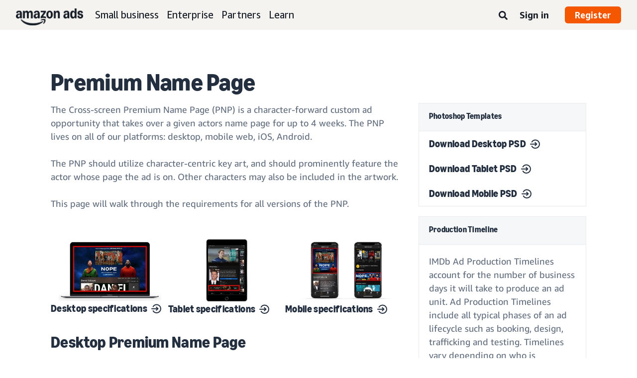

--- FILE ---
content_type: text/html;charset=UTF-8
request_url: https://advertising.amazon.com/en-ca/resources/ad-specs/imdb/premium-name-page
body_size: 22724
content:





<!DOCTYPE html>
<html class="a20m" lang="en-CA" dir="ltr">







<head>
    
        <meta charset='utf-8'>
        <meta content='width=device-width, initial-scale=1' name='viewport'>
        
        
        
        <meta name="yandex-verification" content="18c0a3b64524d6c0" />
        
            <meta name="sogou_site_verification" content="dpuOX1k16i" />
        
        
            <meta name="360-site-verification" content="4e9449e33ef7602412f9dbefe32fd061" />
        

        <link rel="icon" type="image/x-icon" href="https://d2h1qfxg5j5pfv.cloudfront.net/favicon.ico">

        
        <style>
            @font-face {
                font-family: 'Amazon Ember';
                src: url(https://d2h1qfxg5j5pfv.cloudfront.net/fonts/brand-refresh/41Y9J1UD9GL.woff2) format("woff2"),
                url(https://d2h1qfxg5j5pfv.cloudfront.net/fonts/brand-refresh/41Fsbi79F7L.woff) format("woff")
            }
            @font-face {
                font-family: 'Amazon Ember';
                font-style: italic;
                src: url(https://d2h1qfxg5j5pfv.cloudfront.net/fonts/brand-refresh/41eP7OPQ6ML.woff2) format("woff2"),
                url(https://d2h1qfxg5j5pfv.cloudfront.net/fonts/brand-refresh/41uzL3bqY7L.woff) format("woff")
            }
            @font-face {
                font-family: 'Amazon Ember';
                font-weight: 700;
                src: url(https://d2h1qfxg5j5pfv.cloudfront.net/fonts/brand-refresh/41ZNelHdIRL.woff2) format("woff2"),
                url(https://d2h1qfxg5j5pfv.cloudfront.net/fonts/brand-refresh/41D44c0ZIPL.woff) format("woff")
            }
            @font-face {
                font-family: 'Amazon Ember';
                font-style: italic;
                font-weight: 700;
                src: url(https://d2h1qfxg5j5pfv.cloudfront.net/fonts/brand-refresh/41py8ows3WL.woff2) format("woff2"),
                    url(https://d2h1qfxg5j5pfv.cloudfront.net/fonts/brand-refresh/41gJVuxkI0L.woff) format("woff")
            }
            @font-face {
                font-family: 'Amazon Ember Mono';
                src: url(https://d2h1qfxg5j5pfv.cloudfront.net/fonts/brand-refresh/41MUw9mEtfL.woff2) format("woff2");
            }
            @font-face {
                font-family: 'Amazon Ember Mono';
                font-weight: 700;
                src: url(https://d2h1qfxg5j5pfv.cloudfront.net/fonts/brand-refresh/511gqcaSjwL.woff2) format("woff2");
            }
            @font-face {
                font-family: 'Ember Modern Display Standard';
                src: url(https://d2h1qfxg5j5pfv.cloudfront.net/fonts/brand-refresh/61R5vujOFZL.woff2) format("woff2");
                letter-spacing: 0.02rem;
            }
            @font-face {
                font-family: 'Ember Modern Display Standard';
                font-weight: 700;
                src: url(https://d2h1qfxg5j5pfv.cloudfront.net/fonts/brand-refresh/61Ht05aFieL.woff2) format("woff2");
                letter-spacing: 0.02rem;
            }

            body {
                font-family: "Amazon Ember", Arial, Helvetica, sans-serif;
            }
        </style>

        
        
        <script>
(function(b,a,c,d){if((b=b.AmazonUIPageJS||b.P)&&b.when&&b.register){c=[];for(a=a.currentScript;a;a=a.parentElement)a.id&&c.push(a.id);return b.log("A copy of P has already been loaded on this page.","FATAL",c.join(" "))}})(window,document,Date);(function(a,b,c,d){"use strict";a._pSetI=function(){return null}})(window,document,Date);(function(c,e,I,B){"use strict";c._pd=function(){var a,u;return function(C,f,h,k,b,D,v,E,F){function w(d){try{return d()}catch(J){return!1}}function l(){if(m){var d={w:c.innerWidth||b.clientWidth,h:c.innerHeight||b.clientHeight};5<Math.abs(d.w-q.w)||50<d.h-q.h?(q=d,n=4,(d=a.mobile||a.tablet?450<d.w&&d.w>d.h:1250<=d.w)?k(b,"a-ws"):b.className=v(b,"a-ws")):0<n&&(n--,x=setTimeout(l,16))}}function G(d){(m=d===B?!m:!!d)&&l()}function H(){return m}if(!u){u=!0;var r=function(){var d=["O","ms","Moz","Webkit"],
c=e.createElement("div");return{testGradients:function(){return!0},test:function(a){var b=a.charAt(0).toUpperCase()+a.substr(1);a=(d.join(b+" ")+b+" "+a).split(" ");for(b=a.length;b--;)if(""===c.style[a[b]])return!0;return!1},testTransform3d:function(){return!0}}}(),y=b.className,z=/(^| )a-mobile( |$)/.test(y),A=/(^| )a-tablet( |$)/.test(y);a={audio:function(){return!!e.createElement("audio").canPlayType},video:function(){return!!e.createElement("video").canPlayType},canvas:function(){return!!e.createElement("canvas").getContext},
svg:function(){return!!e.createElementNS&&!!e.createElementNS("http://www.w3.org/2000/svg","svg").createSVGRect},offline:function(){return navigator.hasOwnProperty&&navigator.hasOwnProperty("onLine")&&navigator.onLine},dragDrop:function(){return"draggable"in e.createElement("span")},geolocation:function(){return!!navigator.geolocation},history:function(){return!(!c.history||!c.history.pushState)},webworker:function(){return!!c.Worker},autofocus:function(){return"autofocus"in e.createElement("input")},
inputPlaceholder:function(){return"placeholder"in e.createElement("input")},textareaPlaceholder:function(){return"placeholder"in e.createElement("textarea")},localStorage:function(){return"localStorage"in c&&null!==c.localStorage},orientation:function(){return"orientation"in c},touch:function(){return"ontouchend"in e},gradients:function(){return r.testGradients()},hires:function(){var a=c.devicePixelRatio&&1.5<=c.devicePixelRatio||c.matchMedia&&c.matchMedia("(min-resolution:144dpi)").matches;E("hiRes"+
(z?"Mobile":A?"Tablet":"Desktop"),a?1:0);return a},transform3d:function(){return r.testTransform3d()},touchScrolling:function(){return f(/Windowshop|android|OS ([5-9]|[1-9][0-9]+)(_[0-9]{1,2})+ like Mac OS X|SOFTWARE=([5-9]|[1-9][0-9]+)(.[0-9]{1,2})+.*DEVICE=iPhone|Chrome|Silk|Firefox|Trident.+?; Touch/i)},ios:function(){return f(/OS [1-9][0-9]*(_[0-9]*)+ like Mac OS X/i)&&!f(/trident|Edge/i)},android:function(){return f(/android.([1-9]|[L-Z])/i)&&!f(/trident|Edge/i)},mobile:function(){return z},
tablet:function(){return A},rtl:function(){return"rtl"===b.dir}};for(var g in a)a.hasOwnProperty(g)&&(a[g]=w(a[g]));for(var t="textShadow textStroke boxShadow borderRadius borderImage opacity transform transition".split(" "),p=0;p<t.length;p++)a[t[p]]=w(function(){return r.test(t[p])});var m=!0,x=0,q={w:0,h:0},n=4;l();h(c,"resize",function(){clearTimeout(x);n=4;l()});b.className=v(b,"a-no-js");k(b,"a-js");!f(/OS [1-8](_[0-9]*)+ like Mac OS X/i)||c.navigator.standalone||f(/safari/i)||k(b,"a-ember");
h=[];for(g in a)a.hasOwnProperty(g)&&a[g]&&h.push("a-"+g.replace(/([A-Z])/g,function(a){return"-"+a.toLowerCase()}));k(b,h.join(" "));b.setAttribute("data-aui-build-date",F);C.register("p-detect",function(){return{capabilities:a,localStorage:a.localStorage&&D,toggleResponsiveGrid:G,responsiveGridEnabled:H}});return a||{}}}}()})(window,document,Date);(function(a,p,q,k){function m(e,b,c,g){a.P.when.apply(a.P,b).register("flow:"+e,function(){var a=g.apply(this,arguments);return c||a})}function l(e){a.P.log(e,"FATAL","AmazonUIPageJS@AUIDefineJS")}function f(a,b,c){Object.defineProperty(a,b,{value:c,writable:!1})}function n(e,b,c){"string"!==typeof e&&a.P.error("Anonymous modules are not supported.");var g=c!==k?c:"function"===typeof b?b:k;g||a.P.error("A callback must be provided");var f,h=[];if(c&&Array.isArray(b)&&(h=b.reduce(function(b,d){if("module"===
d||"require"===d)a.P.error('"module" or "require" injection is not supported.');else if("exports"===d){d=f={};var c="flow:"+e+"-exports";a.P.declare(c,d);b.push(c)}else 0!==d.lastIndexOf("@amzn/",0)?l("Dependency "+d+" does not begin with '@amzn/'"):b.push("flow:"+d);return b},[]),b.length!==h.length))return;m(e,h,f,g)}"use strict";Object.prototype.hasOwnProperty.call(a,"aui")?l("AUIDefineJS is already present globally"):(f(a,"aui",{}),f(a.aui,"amd_define",n))})(window,document,Date);(function(g,h,C,D){function K(a){l&&l.tag&&l.tag(p(":","aui",a))}function q(a,b){l&&l.count&&l.count("aui:"+a,0===b?0:b||(l.count("aui:"+a)||0)+1)}function L(a){try{return a.test(navigator.userAgent)}catch(b){return!1}}function x(a,b,c){a.addEventListener?a.addEventListener(b,c,!1):a.attachEvent&&a.attachEvent("on"+b,c)}function p(a,b,c,f){b=b&&c?b+a+c:b||c;return f?p(a,b,f):b}function y(a,b,c){try{Object.defineProperty(a,b,{value:c,writable:!1})}catch(f){a[b]=c}return c}function M(a,b){a.className=
N(a,b)+" "+b}function N(a,b){return(" "+a.className+" ").split(" "+b+" ").join(" ").replace(/^ | $/g,"")}function aa(a,b,c){var f=c=a.length,e=function(){f--||(E.push(b),F||(m?m.set(z):setTimeout(z,0),F=!0))};for(e();c--;)O[a[c]]?e():(u[a[c]]=u[a[c]]||[]).push(e)}function ba(a,b,c,f,e){var d=h.createElement(a?"script":"link");x(d,"error",f);e&&x(d,"load",e);a?(d.type="text/javascript",d.async=!0,c&&/AUIClients|images[/]I/.test(b)&&d.setAttribute("crossorigin","anonymous"),d.src=b):(d.rel="stylesheet",
d.href=b);h.getElementsByTagName("head")[0].appendChild(d)}function P(a,b){return function(c,f){function e(){ba(b,c,d,function(b){G?q("resource_unload"):d?(d=!1,q("resource_retry"),e()):(q("resource_error"),a.log("Asset failed to load: "+c));b&&b.stopPropagation?b.stopPropagation():g.event&&(g.event.cancelBubble=!0)},f)}if(Q[c])return!1;Q[c]=!0;q("resource_count");var d=!0;return!e()}}function ca(a,b,c){for(var f={name:a,guard:function(c){return b.guardFatal(a,c)},guardTime:function(a){return b.guardTime(a)},
logError:function(c,d,e){b.logError(c,d,e,a)}},e=[],d=0;d<c.length;d++)A.hasOwnProperty(c[d])&&(e[d]=H.hasOwnProperty(c[d])?H[c[d]](A[c[d]],f):A[c[d]]);return e}function v(a,b,c,f,e){return function(d,k){function n(){var a=null;f?a=k:"function"===typeof k&&(q.start=r(),a=k.apply(g,ca(d,h,l)),q.end=r());if(b){A[d]=a;a=d;for(O[a]=!0;(u[a]||[]).length;)u[a].shift()();delete u[a]}q.done=!0}var h=e||this;"function"===typeof d&&(k=d,d=D);b&&(d=d?d.replace(R,""):"__NONAME__",I.hasOwnProperty(d)&&h.error(p(", reregistered by ",
p(" by ",d+" already registered",I[d]),h.attribution),d),I[d]=h.attribution);for(var l=[],m=0;m<a.length;m++)l[m]=a[m].replace(R,"");var q=w[d||"anon"+ ++da]={depend:l,registered:r(),namespace:h.namespace};d&&ea.hasOwnProperty(d);c?n():aa(l,h.guardFatal(d,n),d);return{decorate:function(a){H[d]=h.guardFatal(d,a)}}}}function S(a){return function(){var b=Array.prototype.slice.call(arguments);return{execute:v(b,!1,a,!1,this),register:v(b,!0,a,!1,this)}}}function J(a,b){return function(c,f){f||(f=c,c=
D);var e=this.attribution;return function(){n.push(b||{attribution:e,name:c,logLevel:a});var d=f.apply(this,arguments);n.pop();return d}}}function B(a,b){this.load={js:P(this,!0),css:P(this)};y(this,"namespace",b);y(this,"attribution",a)}function T(){h.body?k.trigger("a-bodyBegin"):setTimeout(T,20)}"use strict";var t=C.now=C.now||function(){return+new C},r=function(a){return a&&a.now?a.now.bind(a):t}(g.performance),fa=r(),ea={},l=g.ue;K();K("aui_build_date:3.25.10-2026-01-13");var U={getItem:function(a){try{return g.localStorage.getItem(a)}catch(b){}},
setItem:function(a,b){try{return g.localStorage.setItem(a,b)}catch(c){}}},m=g._pSetI(),E=[],ha=[],F=!1,ia=navigator.scheduling&&"function"===typeof navigator.scheduling.isInputPending;var z=function(){for(var a=m?m.set(z):setTimeout(z,0),b=t();ha.length||E.length;)if(E.shift()(),m&&ia){if(150<t()-b&&!navigator.scheduling.isInputPending()||50<t()-b&&navigator.scheduling.isInputPending())return}else if(50<t()-b)return;m?m.clear(a):clearTimeout(a);F=!1};var O={},u={},Q={},G=!1;x(g,"beforeunload",function(){G=
!0;setTimeout(function(){G=!1},1E4)});var R=/^prv:/,I={},A={},H={},w={},da=0,ja=String.fromCharCode(92),n=[],V=!0,W=g.onerror;g.onerror=function(a,b,c,f,e){e&&"object"===typeof e||(e=Error(a,b,c),e.columnNumber=f,e.stack=b||c||f?p(ja,e.message,"at "+p(":",b,c,f)):D);var d=n.pop()||{};e.attribution=p(":",e.attribution||d.attribution,d.name);e.logLevel=d.logLevel;e.attribution&&console&&console.log&&console.log([e.logLevel||"ERROR",a,"thrown by",e.attribution].join(" "));n=[];W&&(d=[].slice.call(arguments),
d[4]=e,W.apply(g,d))};B.prototype={logError:function(a,b,c,f){b={message:b,logLevel:c||"ERROR",attribution:p(":",this.attribution,f)};if(g.ueLogError)return g.ueLogError(a||b,a?b:null),!0;console&&console.error&&(console.log(b),console.error(a));return!1},error:function(a,b,c,f){a=Error(p(":",f,a,c));a.attribution=p(":",this.attribution,b);throw a;},guardError:J(),guardFatal:J("FATAL"),guardCurrent:function(a){var b=n[n.length-1];return b?J(b.logLevel,b).call(this,a):a},guardTime:function(a){var b=
n[n.length-1],c=b&&b.name;return c&&c in w?function(){var b=r(),e=a.apply(this,arguments);w[c].async=(w[c].async||0)+r()-b;return e}:a},log:function(a,b,c){return this.logError(null,a,b,c)},declare:v([],!0,!0,!0),register:v([],!0),execute:v([]),AUI_BUILD_DATE:"3.25.10-2026-01-13",when:S(),now:S(!0),trigger:function(a,b,c){var f=t();this.declare(a,{data:b,pageElapsedTime:f-(g.aPageStart||NaN),triggerTime:f});c&&c.instrument&&X.when("prv:a-logTrigger").execute(function(b){b(a)})},handleTriggers:function(){this.log("handleTriggers deprecated")},
attributeErrors:function(a){return new B(a)},_namespace:function(a,b){return new B(a,b)},setPriority:function(a){V?V=!1:this.log("setPriority only accept the first call.")}};var k=y(g,"AmazonUIPageJS",new B);var X=k._namespace("PageJS","AmazonUI");X.declare("prv:p-debug",w);k.declare("p-recorder-events",[]);k.declare("p-recorder-stop",function(){});y(g,"P",k);T();if(h.addEventListener){var Y;h.addEventListener("DOMContentLoaded",Y=function(){k.trigger("a-domready");h.removeEventListener("DOMContentLoaded",
Y,!1)},!1)}var Z=h.documentElement,ka=g._pd(k,L,x,M,Z,U,N,q,"3.25.10-2026-01-13");L(/UCBrowser/i)||ka.localStorage&&M(Z,U.getItem("a-font-class"));k.declare("a-event-revised-handling",!1);k.declare("a-fix-event-off",!1);q("pagejs:pkgExecTime",r()-fa)})(window,document,Date);(function(d,C,E,F){function t(m){e&&e.tag&&e.tag(f(":","aui",m))}function g(m,d){e&&e.count&&e.count("aui:"+m,0===d?0:d||(e.count("aui:"+m)||0)+1)}function v(d){try{return d.test(navigator.userAgent)}catch(x){return!1}}function k(d){return"function"===typeof d}function w(d,f,h){d.addEventListener?d.addEventListener(f,h,!1):d.attachEvent&&d.attachEvent("on"+f,h)}function f(d,g,h,k){g=g&&h?g+d+h:g||h;return k?f(d,g,k):g}"use strict";var e=d.ue,z=String.fromCharCode(92);P.execute("RetailPageServiceWorker",
function(){function m(a,b){l.controller&&a?(a={feature:"retail_service_worker_messaging",command:a},b&&(a.data=b),l.controller.postMessage(a)):a&&g("sw:sw_message_no_ctrl",1)}function x(a){var b=a.data;if(b&&"retail_service_worker_messaging"===b.feature&&b.command&&b.data){var c=b.data;a=d.ue;var n=d.ueLogError;switch(b.command){case "log_counter":a&&k(a.count)&&c.name&&a.count(c.name,0===c.value?0:c.value||1);break;case "log_tag":a&&k(a.tag)&&c.tag&&(a.tag(c.tag),b=d.uex,a.isl&&k(b)&&b("at"));break;
case "log_error":n&&k(n)&&c.message&&n({message:c.message,logLevel:c.level||"ERROR",attribution:c.attribution||"RetailServiceWorker"});break;case "log_weblab_trigger":if(!c.weblab||!c.treatment)break;a&&k(a.trigger)?a.trigger(c.weblab,c.treatment):(g("sw:wt:miss"),g("sw:wt:miss:"+c.weblab+":"+c.treatment));break;default:g("sw:unsupported_message_command",1)}}}function h(a,b){return"sw:"+(b||"")+":"+a+":"}function y(){p.forEach(function(a){t(a)})}function r(a){return a.capabilities.isAmazonApp&&a.capabilities.android}
function A(a,b,c){if(b)if(b.mshop&&r(a))a=h(c,"mshop_and"),b=b.mshop.action,p.push(a+"supported"),b(a,c);else if(b.browser){a=v(/Chrome/i)&&!v(/Edge/i)&&!v(/OPR/i)&&!a.capabilities.isAmazonApp&&!v(new RegExp(z+"bwv"+z+"b"));var d=b.browser;b=h(c,"browser");a?(a=d.action,p.push(b+"supported"),a(b,c)):p.push(b+"unsupported")}}function B(a,b,c){a&&p.push(h("register",c)+"unsupported");b&&p.push(h("unregister",c)+"unsupported");y()}try{var l=navigator.serviceWorker}catch(a){t("sw:nav_err")}(function(){if(l){var a=
function(){m("page_loaded",{rid:d.ue_id,mid:d.ue_mid,pty:d.ue_pty,sid:d.ue_sid,spty:d.ue_spty,furl:d.ue_furl})};w(l,"message",x);m("client_messaging_ready");P.when("load").execute(a);w(l,"controllerchange",function(){m("client_messaging_ready");"complete"===C.readyState&&a()})}})();var p=[],q=function(a,b){var c=d.uex,n=d.uet;a=f(":","aui","sw",a);"ld"===b&&k(c)?c("ld",a,{wb:1}):k(n)&&n(b,a,{wb:1})},D=function(a,b,c){function n(a){b&&k(b.failure)&&b.failure(a)}function h(){m=setTimeout(function(){t(f(":",
"sw:"+e,u.TIMED_OUT));n({ok:!1,statusCode:u.TIMED_OUT,done:!1});q(e,"ld")},c||4E3)}var u={NO_CONTROLLER:"no_ctrl",TIMED_OUT:"timed_out",UNSUPPORTED_BROWSER:"unsupported_browser",UNEXPECTED_RESPONSE:"unexpected_response"},e=f(":",a.feature,a.command),m,p=!0;if("MessageChannel"in d&&l&&"controller"in l)if(l.controller){var r=new MessageChannel;r.port1.onmessage=function(c){(c=c.data)&&c.feature===a.feature&&c.command===a.command?(p&&(q(e,"cf"),p=!1),q(e,"af"),clearTimeout(m),c.done||h(),c.ok?b&&k(b.success)&&
b.success(c):n(c),c.done&&q(e,"ld")):g(f(":","sw:"+e,u.UNEXPECTED_RESPONSE),1)};h();q(e,"bb");l.controller.postMessage(a,[r.port2])}else t(f(":","sw:"+a.feature,u.NO_CONTROLLER)),n({ok:!1,statusCode:u.NO_CONTROLLER,done:!0});else t(f(":","sw:"+a.feature,u.UNSUPPORTED_BROWSER)),n({ok:!1,statusCode:u.UNSUPPORTED_BROWSER,done:!0})};(function(){l?(q("ctrl_changed","bb"),l.addEventListener("controllerchange",function(){t("sw:ctrl_changed");q("ctrl_changed","ld")})):g(f(":","sw:ctrl_changed","sw_unsupp"),
1)})();(function(){var a=function(){q(b,"ld");var a=d.uex;D({feature:"page_proxy",command:"request_feature_tags"},{success:function(b){b=b.data;Array.isArray(b)&&b.forEach(function(a){"string"===typeof a?t(f(":","sw:ppft",a)):g(f(":","sw:ppft","invalid_tag"),1)});g(f(":","sw:ppft","success"),1);e&&e.isl&&k(a)&&a("at")},failure:function(a){g(f(":","sw:ppft","error:"+(a.statusCode||"ppft_error")),1)}})};if("requestIdleCallback"in d){var b=f(":","ppft","callback_ricb");d.requestIdleCallback(a,{timeout:1E3})}else b=
f(":","ppft","callback_timeout"),setTimeout(a,0);q(b,"bb")})();(function(a){var b=a.reg,c=a.unreg;l&&l.getRegistrations?(P.when("A").execute(function(b){if((a.reg.mshop||a.unreg.mshop)&&"function"===typeof r&&r(b)){var f=a.reg.mshop?"T1":"C",e=d.ue;e&&e.trigger?e.trigger("MSHOP_SW_CLIENT_446196",f):g("sw:mshop:wt:failed")}A(b,c,"unregister")}),w(d,"load",function(){P.when("A").execute(function(a){A(a,b,"register");y()})})):(B(b&&b.browser,c&&c.browser,"browser"),P.when("A").execute(function(a){"function"===
typeof r&&r(a)&&B(b&&b.mshop,c&&c.mshop,"mshop_and")}))})({reg:{},unreg:{}})})})(window,document,Date);
  (window.AmazonUIPageJS ? AmazonUIPageJS : P).load.js('https://m.media-amazon.com/images/I/11zuylp74DL._RC|61xJcNKKLXL.js,11Y+5x+kkTL.js,51LPrROZ2JL.js,11yKORv-GTL.js,11GgN1+C7hL.js,01+z+uIeJ-L.js,01VRMV3FBdL.js,21NadQlXUWL.js,01vRf9id2EL.js,11a7qqY8xXL.js,11Kqv22sALL.js,51C4kaFbiAL.js,11FhdH2HZwL.js,11wb9K3sw0L.js,11BrgrMAHUL.js,11GPhx42StL.js,210X-JWUe-L.js,01Svfxfy8OL.js,61uZ+hPSDZL.js,01ikBbTAneL.js,316JwWyajNL.js,01qXJuwGmxL.js,01WlsjNmqIL.js,11F929pmpYL.js,31vxRYDelFL.js,01rpauTep4L.js,31rqCOnXDNL.js,011FfPwYqHL.js,21vGxgxnRsL.js,013ncka0wXL.js,21kN0q4IA-L.js,01VvIkYCafL.js,11vb6P5C5AL.js,01VMML3XPCL.js_.js?AUIClients/AmazonUI');
</script>


        <script type="text/javascript">
            window.reactHeaderNavItems = JSON.parse('[{"title":"Small business","stringId":"adsamazon_small_business","dropdownMenu":[{"items":[{"type":"secondary","title":"Goals","stringId":"adsamazon_goals"},{"type":"tertiary","title":"Build brand awareness","stringId":"adsamazon_objective_awareness","url":"/en-ca/objectives/brand-awareness","mobileTitle":"","mobileStringId":"","description":"","descStrId":"","imageUrl":"","iconName":"Build_brand_awareness","ref":"a20m_us_hnav_smb_obj_ba"},{"type":"tertiary","title":"Reach more customers","stringId":"adsamazon_objective_reach","url":"/en-ca/objectives/reach-more-customers","mobileTitle":"","mobileStringId":"","description":"","descStrId":"","imageUrl":"","iconName":"Reach_more_customers","ref":"a20m_us_hnav_smb_obj_rch"},{"type":"tertiary","title":"Increase traffic","stringId":"adsamazon_objective_traffic","url":"/en-ca/objectives/increase-traffic","mobileTitle":"","mobileStringId":"","description":"","descStrId":"","imageUrl":"","iconName":"Increase_traffic","ref":"a20m_us_hnav_smb_obj_trffc"},{"type":"tertiary","title":"Increase sales and conversion","stringId":"adsamazon_objective_sales","url":"/en-ca/objectives/increase-sales","mobileTitle":"","mobileStringId":"","description":"","descStrId":"","imageUrl":"","iconName":"Increase_conversion","ref":"a20m_us_hnav_smb_obj_sls"},{"type":"tertiary","title":"Improve customer loyalty","stringId":"adsamazon_objective_loyalty","url":"/en-ca/objectives/customer-loyalty","iconName":"Improve_customer_loyalty","ref":"a20m_us_hnav_smb_obj_lylty"}]},{"items":[{"type":"secondary","title":"Ad products and formats","stringId":"adsamazon_products_ad_products_formats","url":"/en-ca/products","ref":"a20m_us_hnav_smb_p"},{"type":"tertiary","title":"Sponsored Products","stringId":"adsamazon_products_sponsored_products","url":"/en-ca/solutions/products/sponsored-products","iconName":"Sponsored_Products","ref":"a20m_us_hnav_smb_p_sp"},{"type":"tertiary","title":"Sponsored Brands","stringId":"adsamazon_products_sponsored_brands","url":"/en-ca/solutions/products/sponsored-brands","iconName":"Sponsored_Brands","ref":"a20m_us_hnav_smb_p_sb"},{"type":"tertiary","title":"Display ads","stringId":"adsamazon_products_display","url":"/en-ca/products/display-ads","iconName":"Display_Ads","ref":"a20m_us_hnav_smb_p_da"},{"type":"tertiary","title":"Video ads","stringId":"adsamazon_products_video_ads","url":"/en-ca/solutions/products/streaming-tv-ads","mobileTitle":"","mobileStringId":"","description":"","descStrId":"","imageUrl":"","iconName":"Sponsored_TV","ref":"a20m_us_hnav_p_stv"},{"type":"tertiary","title":"Brand Stores","stringId":"adsamazon_products_stores","url":"/en-ca/solutions/products/stores","iconName":"Stores","ref":"a20m_us_hnav_smb_p_st"},{"type":"tertiary","title":"View all","stringId":"adsamazon_view_all","url":"/en-ca/products","iconName":"View_All","ref":"a20m_us_hnav_smb_p_all"}]},{"items":[{"type":"secondary","title":"Insights and planning","stringId":"adsamazon_insights_planning","url":"/en-ca/insights-and-planning","mobileTitle":"View all insights and planning","mobileStringId":"adsamazon_mobile_viewall_insights_planning","ref":"a20m_us_hnav_smb_p_ip"},{"type":"tertiary","title":"Audience insights","stringId":"adsamazon_products_audience_insights","url":"/en-ca/insights-and-planning/audiences","ref":"a20m_us_hnav_smb_p_ip_aud"},{"type":"secondary","title":"Creative solutions","stringId":"adsamazon_creative_solutions","url":"/en-ca/creative-solutions","mobileTitle":"View all creative solutions","mobileStringId":"adsamazon_mobile_viewall_creative_solutions","ref":"a20m_us_hnav_smb_p_crtv"},{"type":"tertiary","title":"Creative enhancements","stringId":"adsamazon_products_creative_enhancements","url":"/en-ca/creative-solutions/enhancements","mobileTitle":"","mobileStringId":"","description":"","descStrId":"","imageUrl":"","iconName":"","ref":"a20m_us_hnav_smb_p_crtv_enh"},{"type":"tertiary","title":"Creative services","stringId":"adsamazon_products_creative_services","url":"/en-ca/creative-solutions/services","ref":"a20m_us_hnav_smb_p_crtv_serv"},{"type":"tertiary","title":"Creative tools","stringId":"adsamazon_products_creative_tools","url":"/en-ca/creative-solutions/tools","ref":"a20m_us_hnav_smb_p_crtv_tls"},{"type":"secondary","title":"Measurement and analytics","stringId":"adsamazon_measurement","url":"/en-ca/measurement-analytics","mobileTitle":"View all measurement and analytics","mobileStringId":"adsamazon_mobile_viewall_measurement_analytics","ref":"a20m_us_hnav_smb_p_mea"},{"type":"tertiary","title":"Amazon Attribution","stringId":"adsamazon_products_amazon_attribution","url":"/en-ca/solutions/products/amazon-attribution","ref":"a20m_us_hnav_smb_p_mea_attr"},{"type":"tertiary","title":"Campaign reporting","stringId":"adsamazon_products_campaign_reporting","url":"/en-ca/measurement-analytics/campaign-reporting","ref":"a20m_us_hnav_smb_p_mea_cr"}]},{"items":[{"type":"feature","title":"Learn from small-business owners","stringId":"adsamazon_smb_rising_stars","url":"/en-ca/rising-stars","description":"Watch RISING STARS, a new video series that highlights advertisers facing common business challenges.","descStrId":"adsamazon_smb_rising_stars_description","imageUrl":"https://m.media-amazon.com/images/G/01/AdProductsWebsite/images/campaigns/rising-stars/rising-stars-promo-thumbnail.png","ref":"a20m_us_hnav_smb_rs#rs"},{"type":"secondary-plain","title":"Additional resources","stringId":"adsamazon_additional_resources"},{"type":"tertiary","title":"Find a partner","stringId":"adsamazon_partners_find_partner","url":"/en-ca/partners/directory","ref":"a20m_us_hnav_smb_prt_drct"},{"type":"tertiary","title":"Ad specs and policies","stringId":"adsamazon_resources_adspecs","url":"/en-ca/resources/ad-specs","ref":"a20m_us_hnav_smb_spcs"},{"type":"tertiary","title":"Not sure where to start?","stringId":"adsamazon_gsh","url":"/en-ca/get-started","mobileTitle":"","mobileStringId":"","description":"","descStrId":"","imageUrl":"","iconName":"","ref":"a20m_us_hnav_smb_gsh"}]}]},{"title":"Enterprise","stringId":"adsamazon_enterprise","dropdownMenu":[{"items":[{"type":"secondary","title":"Goals","stringId":"adsamazon_goals"},{"type":"tertiary","title":"Build brand awareness","stringId":"adsamazon_objective_awareness","url":"/en-ca/objectives/brand-awareness","mobileTitle":"","mobileStringId":"","description":"","descStrId":"","imageUrl":"","iconName":"Build_brand_awareness","ref":"a20m_us_hnav_ent_obj_ba#enterprise"},{"type":"tertiary","title":"Reach more customers","stringId":"adsamazon_objective_reach","url":"/en-ca/objectives/reach-more-customers","iconName":"Reach_more_customers","ref":"a20m_us_hnav_ent_obj_rch#enterprise"},{"type":"tertiary","title":"Increase traffic","stringId":"adsamazon_objective_traffic","url":"/en-ca/objectives/increase-traffic","iconName":"Increase_traffic","ref":"a20m_us_hnav_ent_obj_trffc#enterprise"},{"type":"tertiary","title":"Increase sales and conversion","stringId":"adsamazon_objective_sales","url":"/en-ca/objectives/increase-sales","iconName":"Increase_conversion","ref":"a20m_us_hnav_ent_obj_sls#enterprise"},{"type":"tertiary","title":"Improve customer loyalty","stringId":"adsamazon_objective_loyalty","url":"/en-ca/objectives/customer-loyalty","iconName":"Improve_customer_loyalty","ref":"a20m_us_hnav_ent_obj_lylty#enterprise"}]},{"items":[{"type":"secondary","title":"Ad products and formats","stringId":"adsamazon_products_ad_products_formats","url":"/en-ca/products","ref":"a20m_us_hnav_ent_p"},{"type":"tertiary","title":"Sponsored ads","stringId":"adsamazon_products_sponsored_ads","url":"/en-ca/products/sponsored-ads","iconName":"Sponsored_Ads","ref":"a20m_us_hnav_ent_p_sa"},{"type":"tertiary","title":"Display ads","stringId":"adsamazon_products_display","url":"/en-ca/products/display-ads","iconName":"Display_Ads","ref":"a20m_us_hnav_ent_p_da"},{"type":"tertiary","title":"Video ads","stringId":"adsamazon_products_video_ads","url":"/en-ca/solutions/products/video-ads","iconName":"Video_Ads","ref":"a20m_us_hnav_ent_p_va"},{"type":"tertiary","title":"Audio ads","stringId":"adsamazon_products_audio_ads","url":"/en-ca/solutions/products/audio-ads","iconName":"Audio_Ads","ref":"a20m_us_hnav_ent_p_aa"},{"type":"tertiary","title":"Out-of-home ads","stringId":"adsamazon_products_ooh","url":"/en-ca/solutions/products/out-of-home","iconName":"Custom_OOH_Ads","ref":"a20m_us_hnav_ent_p_ooh"},{"type":"tertiary","title":"View all","stringId":"adsamazon_view_all","url":"/en-ca/products","iconName":"View_All","ref":"a20m_us_hnav_ent_p_all"}]},{"items":[{"type":"secondary","title":"Insights and planning","stringId":"adsamazon_insights_planning","url":"/en-ca/insights-and-planning","mobileTitle":"View all insights and planning","mobileStringId":"adsamazon_mobile_viewall_insights_planning","ref":"a20m_us_hnav_ent_p_ip"},{"type":"tertiary","title":"Audience insights","stringId":"adsamazon_products_audience_insights","url":"/en-ca/insights-and-planning/audiences","ref":"a20m_us_hnav_ent_p_ip_aud"},{"type":"tertiary","title":"Media planning","stringId":"adsamazon_products_media_planning","url":"/en-ca/insights-and-planning/media-planning","ref":"a20m_us_hnav_ent_p_ip_mp"},{"type":"secondary","title":"Creative solutions","stringId":"adsamazon_creative_solutions","url":"/en-ca/creative-solutions","mobileTitle":"View all creative solutions","mobileStringId":"adsamazon_mobile_viewall_creative_solutions","ref":"a20m_us_hnav_ent_p_crtv"},{"type":"tertiary","title":"Creative enhancements","stringId":"adsamazon_products_creative_enhancements","url":"/en-ca/creative-solutions/enhancements","mobileTitle":"","mobileStringId":"","description":"","descStrId":"","imageUrl":"","iconName":"","ref":"a20m_us_hnav_ent_p_crtv_enh"},{"type":"tertiary","title":"Creative services","stringId":"adsamazon_products_creative_services","url":"/en-ca/creative-solutions/services","ref":"a20m_us_hnav_ent_p_crtv_serv"},{"type":"tertiary","title":"Creative tools","stringId":"adsamazon_products_creative_tools","url":"/en-ca/creative-solutions/tools","ref":"a20m_us_hnav_ent_p_crtv_tls"},{"type":"secondary","title":"Measurement and analytics","stringId":"adsamazon_measurement","url":"/en-ca/measurement-analytics","mobileTitle":"View all measurement and analytics","mobileStringId":"adsamazon_mobile_viewall_measurement_analytics","ref":"a20m_us_hnav_ent_p_mea"},{"type":"tertiary","title":"Amazon Attribution","stringId":"adsamazon_products_amazon_attribution","url":"/en-ca/solutions/products/amazon-attribution","ref":"a20m_us_hnav_ent_p_mea_attr"},{"type":"tertiary","title":"Amazon Brand Lift","stringId":"adsamazon_products_brand_lift","url":"/en-ca/measurement-analytics/brand-lift","ref":"a20m_us_hnav_ent_p_mea_bl"},{"type":"tertiary","title":"Amazon Marketing Stream","stringId":"adsamazon_products_amazon_marketing_stream","url":"/en-ca/solutions/products/amazon-marketing-stream","ref":"a20m_us_hnav_ent_p_mea_ams"},{"type":"tertiary","title":"Rapid retail analytics","stringId":"adsamazon_products_rapid_retail_analytics","url":"/en-ca/measurement-analytics/rapid-retail-analytics","mobileTitle":"","mobileStringId":"","description":"","descStrId":"","imageUrl":"","iconName":"","ref":"a20m_us_hnav_ent_p_mea_rra"},{"type":"tertiary","title":"Campaign reporting","stringId":"adsamazon_products_campaign_reporting","url":"/en-ca/measurement-analytics/campaign-reporting","ref":"a20m_us_hnav_ent_p_mea_cr"},{"type":"tertiary","title":"Omnichannel metrics","stringId":"adsamazon_products_omnichannel_metrics","url":"/en-ca/measurement-analytics/omnichannel-metrics","ref":"a20m_us_hnav_ent_p_mea_ocm"}]},{"items":[{"type":"secondary","title":"Technology and services","stringId":"adsamazon_technology_services","url":"/en-ca/adtech-solutions","mobileTitle":"View all technology and services","mobileStringId":"adsamazon_mobile_viewall_technology_services","description":"","descStrId":"","imageUrl":"","iconName":"","ref":"a20m_us_hnav_ent_p_tech"},{"type":"tertiary","title":"Amazon DSP","stringId":"adsamazon_products_amazon_dsp","url":"/en-ca/solutions/products/amazon-dsp","mobileTitle":"","mobileStringId":"","description":"","descStrId":"","imageUrl":"","iconName":"","ref":"a20m_us_hnav_ent_p_tech_dsp"},{"type":"tertiary","title":"Amazon Marketing Cloud","stringId":"adsamazon_products_amazon_marketing_cloud","url":"/en-ca/solutions/products/amazon-marketing-cloud","mobileTitle":"","mobileStringId":"","description":"","descStrId":"","imageUrl":"","iconName":"","ref":"a20m_us_hnav_ent_p_tech_amc"},{"type":"tertiary","title":"Amazon Ads API","stringId":"adsamazon_products_api","url":"/en-ca/about-api","mobileTitle":"","mobileStringId":"","description":"","descStrId":"","imageUrl":"","iconName":"","ref":"a20m_us_hnav_ent_p_tech_api"},{"type":"tertiary","title":"Amazon Publisher Services","stringId":"adsamazon_products_aps","url":"https://aps.amazon.com/","mobileTitle":"","mobileStringId":"","description":"","descStrId":"","imageUrl":"","iconName":"","ref":"a20m_us_hnav_ent_p_tech_aps"},{"type":"tertiary","title":"Amazon Retail Ad Service","stringId":"adsamazon_products_ras","url":"/en-ca/retail-ad-service","mobileTitle":"","mobileStringId":"","description":"","descStrId":"","imageUrl":"","iconName":"","ref":"a20m_us_hnav_ent_p_tech_ras"},{"type":"tertiary","title":"New product campaigns","stringId":"adsamazon_products_npc","url":"/en-ca/solutions/products/new-product-campaigns","mobileTitle":"","mobileStringId":"","description":"","descStrId":"","imageUrl":"","iconName":"","ref":"a20m_us_hnav_ent_p_tech_npc"},{"type":"feature","title":"Prime Video ads","stringId":"adsamazon_pva","url":"/en-ca/products/prime-video-ads","description":"Expand your reach with ads that show up in award-winning shows and movies.","descStrId":"adsamazon_pva_description","imageUrl":"https://m.media-amazon.com/images/G/01/AdProductsWebsite/images/campaigns/primeVideo/PrimeVideoNavigationThumbnail.jpg","ref":"a20m_us_hnav_ent_p_pva"},{"type":"secondary-plain","title":"Additional resources","stringId":"adsamazon_additional_resources"},{"type":"tertiary","title":"Ad specs and policies","stringId":"adsamazon_resources_adspecs","url":"/en-ca/resources/ad-specs","ref":"a20m_us_hnav_ent_spcs"},{"type":"tertiary","title":"Not sure where to start?","stringId":"adsamazon_gsh","url":"/en-ca/get-started","ref":"a20m_us_hnav_ent_gsh"}]}]},{"title":"Partners","stringId":"adsamazon_partners_ww","dropdownMenu":[{"items":[{"type":"secondary","title":"Find a partner","stringId":"adsamazon_partners_find_partner","url":"/en-ca/partners/directory","description":"Whether it\u0027s planning, optimization or creative services, find the partner that\u0027s right for you","descStrId":"adsamazon_partners_directory_description","iconName":"Find_a_partner","ref":"a20m_us_hnav_prt_drct"}]},{"items":[{"type":"secondary","title":"Become a partner","stringId":"adsamazon_partners_become","url":"/en-ca/partners/network","description":"Build your Amazon Ads expertise, access resources and get discovered","descStrId":"adsamazon_partners_network_description","iconName":"Become_a_partner","ref":"a20m_us_hnav_prtnet"}]},{},{"items":[{"type":"feature","title":"Partner Awards","stringId":"adsamazon_partner_awards","url":"/en-ca/partner-awards","description":"The Amazon Ads Partner Awards recognize agencies and technology partners who demonstrate excellence in driving advertiser success with Amazon Ads.","descStrId":"adsamazon_partner_awards_description","imageUrl":"https://m.media-amazon.com/images/G/01/AdProductsWebsite/images/partnerAwards/partner-awards-new-promo-art.png","ref":"a20m_us_hnav_prt_ftrd_pa"}]}]},{"title":"Learn","stringId":"adsamazon_learn_all","dropdownMenu":[{"items":[{"type":"secondary","title":"Amazon Ads Academy","stringId":"adsamazon_resources_academy","url":"https://advertising.amazon.com/academy","description":"Elevate your advertising skills with courses, certifications and videos.","descStrId":"adsamazon_resources_academy_description","iconName":"Ads_Academy","ref":"a20m_us_hnav_aaa"},{"type":"secondary","title":"Product announcements","stringId":"adsamazon_resources_announcements","url":"/en-ca/resources/whats-new","mobileTitle":"","mobileStringId":"","description":"Stay up to date with the latest releases from Amazon Ads.","descStrId":"adsamazon_resources_announcements_description","imageUrl":"","iconName":"Product_announcements","ref":"a20m_us_hnav_wn"}]},{"items":[{"type":"secondary","title":"Industries","stringId":"adsamazon_industries_ft","url":"/en-ca/solutions/industries","description":"Find the resources and strategies to reach audiences in your specific industry.","descStrId":"adsamazon_industries_description","iconName":"Industries","ref":"a20m_us_hnav_ind"}]},{"items":[{"type":"secondary","title":"Resources","stringId":"adsamazon_resources","url":"/en-ca/resources/library","description":"Discover guides, news, expert advice and advertising success stories.","descStrId":"adsamazon_resources_insights_description","iconName":"Resources","ref":"a20m_us_hnav_resources"}]},{"items":[{"type":"feature","title":"Understanding Amazon Ads","stringId":"adsamazon_understanding_amazon_ads","url":"/en-ca/library/guides/basics-of-success-understanding-amazon-advertising","description":"Learn the basics of Amazon Ads. This guide will give you the tools to find the right ad solution to help drive measurable outcomes.","descStrId":"adsamazon_understanding_amazon_ads_desc","imageUrl":"https://m.media-amazon.com/images/G/01/AdProductsWebsite/images/featuredNavCards/bootcampFeaturedCard.jpg","ref":"a20m_us_hnav_lrn_ftrd_uaa"}]}]}]');
            window.reactFooterNavItems = JSON.parse('[{"items":[{"type":"secondary","title":"Goals","stringId":"adsamazon_goals"},{"type":"tertiary","title":"Build brand awareness","stringId":"adsamazon_objective_awareness","url":"/en-ca/objectives/brand-awareness","ref":"a20m_us_fnav_obj_ba"},{"type":"tertiary","title":"Reach more customers","stringId":"adsamazon_objective_reach","url":"/en-ca/objectives/reach-more-customers","ref":"a20m_us_fnav_obj_rch"},{"type":"tertiary","title":"Increase traffic","stringId":"adsamazon_objective_traffic","url":"/en-ca/objectives/increase-traffic","ref":"a20m_us_fnav_obj_trffc"},{"type":"tertiary","title":"Increase sales and conversion","stringId":"adsamazon_objective_sales","url":"/en-ca/objectives/increase-sales","ref":"a20m_us_fnav_obj_sls"},{"type":"tertiary","title":"Improve customer loyalty","stringId":"adsamazon_objective_loyalty","url":"/en-ca/objectives/customer-loyalty","ref":"a20m_us_fnav_obj_lylty"},{"type":"secondary","title":"Ad products and formats","stringId":"adsamazon_products_ad_products_formats","url":"/en-ca/products","ref":"a20m_us_fnav_p"},{"type":"tertiary","title":"Sponsored ads","stringId":"adsamazon_products_sponsored_ads","url":"/en-ca/products/sponsored-ads","ref":"a20m_us_fnav_p_sa"},{"type":"tertiary","title":"Sponsored Products","stringId":"adsamazon_products_sponsored_products","url":"/en-ca/solutions/products/sponsored-products","ref":"a20m_us_fnav_p_sp"},{"type":"tertiary","title":"Sponsored Brands","stringId":"adsamazon_products_sponsored_brands","url":"/en-ca/solutions/products/sponsored-brands","ref":"a20m_us_fnav_p_sb"},{"type":"tertiary","title":"Display ads","stringId":"adsamazon_products_display","url":"/en-ca/products/display-ads","ref":"a20m_us_fnav_p_da"},{"type":"tertiary","title":"Video ads","stringId":"adsamazon_products_video_ads","url":"/en-ca/solutions/products/video-ads","ref":"a20m_us_fnav_p_va"},{"type":"tertiary","title":"Audio ads","stringId":"adsamazon_products_audio_ads","url":"/en-ca/solutions/products/audio-ads","ref":"a20m_us_fnav_p_aa"},{"type":"tertiary","title":"Out-of-home ads","stringId":"adsamazon_products_ooh","url":"/en-ca/solutions/products/out-of-home","ref":"a20m_us_fnav_p_ooh"},{"type":"tertiary","title":"View all","stringId":"adsamazon_view_all","url":"/en-ca/products","ref":"a20m_us_fnav_p_all"}]},{"items":[{"type":"secondary","title":"Insights and planning","stringId":"adsamazon_insights_planning","url":"/en-ca/insights-and-planning","mobileTitle":"View Insight and planning","mobileStringId":"","ref":"a20m_us_fnav_p_ip"},{"type":"tertiary","title":"Audience insights","stringId":"adsamazon_products_audience_insights","url":"/en-ca/insights-and-planning/audiences","ref":"a20m_us_fnav_p_ip_aud"},{"type":"tertiary","title":"Media planning","stringId":"adsamazon_products_media_planning","url":"/en-ca/insights-and-planning/media-planning","ref":"a20m_us_fnav_p_ip_mp"},{"type":"secondary","title":"Creative solutions","stringId":"adsamazon_creative_solutions","url":"/en-ca/creative-solutions","mobileTitle":"View Creative Solutions","mobileStringId":"","ref":"a20m_us_fnav_p_crtv"},{"type":"tertiary","title":"Creative enhancements","stringId":"adsamazon_products_creative_enhancements","url":"/en-ca/creative-solutions/enhancements","ref":"a20m_us_fnav_p_crtv_enh"},{"type":"tertiary","title":"Creative services","stringId":"adsamazon_products_creative_services","url":"/en-ca/creative-solutions/services","ref":"a20m_us_fnav_p_crtv_serv"},{"type":"tertiary","title":"Creative tools","stringId":"adsamazon_products_creative_tools","url":"/en-ca/creative-solutions/tools","ref":"a20m_us_fnav_p_crtv_tls"},{"type":"secondary","title":"Measurement and analytics","stringId":"adsamazon_measurement","url":"/en-ca/measurement-analytics","mobileTitle":"View Measurement and analytics","mobileStringId":"","ref":"a20m_us_fnav_p_mea"},{"type":"tertiary","title":"Amazon Attribution","stringId":"adsamazon_products_amazon_attribution","url":"/en-ca/solutions/products/amazon-attribution","ref":"a20m_us_fnav_p_mea_attr"},{"type":"tertiary","title":"Amazon Brand Lift","stringId":"adsamazon_products_brand_lift","url":"/en-ca/measurement-analytics/brand-lift","ref":"a20m_us_fnav_p_mea_bl"},{"type":"tertiary","title":"Amazon Marketing Stream","stringId":"adsamazon_products_amazon_marketing_stream","url":"/en-ca/solutions/products/amazon-marketing-stream","ref":"a20m_us_fnav_p_mea_ams"},{"type":"tertiary","title":"Campaign reporting","stringId":"adsamazon_products_campaign_reporting","url":"/en-ca/measurement-analytics/campaign-reporting","ref":"a20m_us_fnav_p_mea_cr"},{"type":"tertiary","title":"Omnichannel metrics","stringId":"adsamazon_products_omnichannel_metrics","url":"/en-ca/measurement-analytics/omnichannel-metrics","ref":"a20m_us_fnav_p_mea_ocm"},{"type":"tertiary","title":"Rapid retail analytics","stringId":"adsamazon_products_rapid_retail_analytics","url":"/en-ca/measurement-analytics/rapid-retail-analytics","ref":"a20m_us_fnav_p_mea_rra"},{"type":"secondary","title":"Technology and services","stringId":"adsamazon_technology_services","url":"/en-ca/adtech-solutions","mobileTitle":"View Technology and services","mobileStringId":"","ref":"a20m_us_fnav_p_tech"},{"type":"tertiary","title":"Amazon DSP","stringId":"adsamazon_products_amazon_dsp","url":"/en-ca/solutions/products/amazon-dsp","ref":"a20m_us_fnav_p_tech_dsp"},{"type":"tertiary","title":"Amazon Marketing Cloud","stringId":"adsamazon_products_amazon_marketing_cloud","url":"/en-ca/solutions/products/amazon-marketing-cloud","ref":"a20m_us_fnav_p_tech_amc"},{"type":"tertiary","title":"Amazon Ads API","stringId":"adsamazon_products_api","url":"/en-ca/about-api","ref":"a20m_us_fnav_p_tech_api"},{"type":"tertiary","title":"Amazon Publisher Services","stringId":"adsamazon_products_aps","url":"https://aps.amazon.com/","ref":"a20m_us_fnav_p_tech_aps"},{"type":"tertiary","title":"Amazon Retail Ad Service","stringId":"adsamazon_products_ras","url":"/en-ca/retail-ad-service","ref":"a20m_us_fnav_p_tech_ras"},{"type":"tertiary","title":"New product campaigns","stringId":"adsamazon_products_npc","url":"/en-ca/solutions/products/new-product-campaigns","ref":"a20m_us_fnav_p_tech_npc"}]},{"items":[{"type":"secondary","title":"Industries","stringId":"adsamazon_industries_ft","url":"/en-ca/solutions/industries","ref":"a20m_us_fnav_ind"},{"type":"tertiary","title":"Automotive","stringId":"adsamazon_industry_automotive","url":"/en-ca/solutions/industries/automotive-marketing","ref":"a20m_us_fnav_ind_auto"},{"type":"tertiary","title":"Beauty","stringId":"adsamazon_industry_beauty","url":"/en-ca/solutions/industries/beauty","ref":"a20m_us_fnav_ind_bty"},{"type":"tertiary","title":"Consumer electronics","stringId":"adsamazon_industry_electronics","url":"/en-ca/solutions/industries/consumer-electronics","ref":"a20m_us_fnav_ind_elc"},{"type":"tertiary","title":"Entertainment","stringId":"adsamazon_industry_entertainment","url":"/en-ca/solutions/industries/entertainment","ref":"a20m_us_fnav_ind_etnm"},{"type":"tertiary","title":"Fashion","stringId":"adsamazon_industry_fashion","url":"/en-ca/solutions/industries/fashion-marketing","ref":"a20m_us_fnav_ind_fshn"},{"type":"tertiary","title":"Financial services","stringId":"adsamazon_industry_financial_services","url":"/en-ca/solutions/industries/financial-services-marketing","ref":"a20m_us_fnav_ind_finsrv"},{"type":"tertiary","title":"Grocery","stringId":"adsamazon_industry_grocery","url":"/en-ca/solutions/industries/grocery-marketing","ref":"a20m_us_fnav_ind_grcry"},{"type":"tertiary","title":"Health and personal care","stringId":"adsamazon_industry_health_personal_care","url":"/en-ca/solutions/industries/health-and-personal-care-marketing","ref":"a20m_us_fnav_ind_hpc"},{"type":"tertiary","title":"Home goods and furniture","stringId":"adsamazon_industry_home_goods_furniture","url":"/en-ca/solutions/industries/furniture-marketing","ref":"a20m_us_fnav_ind_furn"},{"type":"tertiary","title":"Home Improvement","stringId":"adsamazon_industry_home_improvement","url":"/en-ca/solutions/industries/home-improvement-marketing","ref":"a20m_us_fnav_ind_hmimprv"},{"type":"tertiary","title":"Publishing","stringId":"adsamazon_industry_publishing","url":"/en-ca/solutions/industries/book-ads","ref":"a20m_us_fnav_ind_pblshng"},{"type":"tertiary","title":"Telecom","stringId":"adsamazon_industry_telecom","url":"/en-ca/solutions/industries/telecom-marketing","ref":"a20m_us_fnav_ind_telecom"},{"type":"tertiary","title":"Toys and games","stringId":"adsamazon_industry_toys_games","url":"/en-ca/solutions/industries/toys-and-games-marketing","ref":"a20m_us_fnav_ind_tys"},{"type":"tertiary","title":"Travel","stringId":"adsamazon_industry_travel","url":"/en-ca/solutions/industries/travel-marketing","ref":"a20m_us_fnav_ind_trvl"},{"type":"secondary","title":"Channels","stringId":"adsamazon_channels","url":"/en-ca/channels","ref":"a20m_us_fnav_p_chn"}]},{"items":[{"type":"secondary","title":"Learn","stringId":"adsamazon_learn_all"},{"type":"tertiary","title":"Amazon Ads Academy","stringId":"adsamazon_resources_academy","url":"https://advertising.amazon.com/academy","ref":"a20m_us_fnav_aaa"},{"type":"tertiary","title":"Product announcements","stringId":"adsamazon_resources_announcements","url":"/en-ca/resources/whats-new","ref":"a20m_us_fnav_wn"},{"type":"tertiary","title":"Resources","stringId":"adsamazon_resources","url":"/en-ca/resources/library","ref":"a20m_us_fnav_resources"},{"type":"tertiary","title":"Ad specs and policies","stringId":"adsamazon_resources_adspecs","url":"/en-ca/resources/ad-specs","ref":"a20m_us_fnav_spcs"},{"type":"tertiary","title":"FAQ","stringId":"adsamazon_resources_faq","url":"/en-ca/resources/faq","ref":"a20m_us_fnav_faq"},{"type":"secondary","title":"Partners","stringId":"a20m_us_fnav_adsamazon_partners_ww"},{"type":"tertiary","title":"Find a partner","stringId":"adsamazon_partners_find_partner","url":"/en-ca/partners/directory","ref":"a20m_us_fnav_prtdrct"},{"type":"tertiary","title":"Become a partner","stringId":"adsamazon_partners_become","url":"/en-ca/partners/network","ref":"a20m_us_fnav_prtnet"}]}]');
        </script>

        

        <script type="text/javascript">
            
            class SingleSignOn {
                constructor() {
                    this.ssoRequest();
                }

                ssoRequest() {
                    // do not enter SSO flow if any of the auth portal url is null
                    if (!"https://na.account.amazon.com/ap/sso/check?openid.pape.max_auth_age=1209600&openid.pape.auth_policies=Singlefactor" || !"https://www.amazon.com/ap/signin?openid.pape.max_auth_age=1209600&openid.identity=http%3A%2F%2Fspecs.openid.net%2Fauth%2F2.0%2Fidentifier_select&openid.mode=checkid_setup&openid.claimed_id=http%3A%2F%2Fspecs.openid.net%2Fauth%2F2.0%2Fidentifier_select&openid.ns=http%3A%2F%2Fspecs.openid.net%2Fauth%2F2.0&openid.assoc_handle=amzn_bt_desktop_us&openid.return_to=" || false === null) {
                        return;
                    }
                    const xhr = new XMLHttpRequest();
                    xhr.withCredentials = true;
                    xhr.open('GET', "https://na.account.amazon.com/ap/sso/check?openid.pape.max_auth_age=1209600&openid.pape.auth_policies=Singlefactor", false);
                    xhr.ssoReference = this;
                    xhr.onload = function() {
                        if (window.location.href.includes('isSSO=true')) {
                            this.ssoReference.logStatusCode('SSO_SIGNIN');
                        }
                        switch (xhr.status) {
                            case 200: {
                                this.ssoReference.logStatusCode('SSO_200_RESPONSE');
                                const returnUrl = window.location.href.replace(/&/g, '%26');
                                const isSso = JSON.parse(xhr.response)['sso'];
                                // SSO status is bootstrapped but not signed in US marketplace yet
                                if (isSso && false === false && !returnUrl.includes('isSSO=true')) {
                                    const isSSOQueryParam = returnUrl.includes('?') ? '%26isSSO=true' : '?isSSO=true';
                                    window.location.replace(
                                        "https://www.amazon.com/ap/signin?openid.pape.max_auth_age=1209600&openid.identity=http%3A%2F%2Fspecs.openid.net%2Fauth%2F2.0%2Fidentifier_select&openid.mode=checkid_setup&openid.claimed_id=http%3A%2F%2Fspecs.openid.net%2Fauth%2F2.0%2Fidentifier_select&openid.ns=http%3A%2F%2Fspecs.openid.net%2Fauth%2F2.0&openid.assoc_handle=amzn_bt_desktop_us&openid.return_to=" +
                                        returnUrl +
                                        isSSOQueryParam
                                    );
                                }
                                break;
                            }
                            case 400: {
                                this.ssoReference.logStatusCode('SSO_400_RESPONSE');
                            }
                            case 500: {
                                this.ssoReference.logStatusCode('SSO_500_RESPONSE');
                            }
                            default: {
                                this.ssoReference.logStatusCode('SSO_ERROR');
                                this.ssoReference.logRequestError(xhr);
                            }
                        }
                        this.ssoReference.logEndOfRequest('SSO_REQUEST');
                    };
                    xhr.onerror = function() {
                        this.ssoReference.logStatusCode('SSO_ERROR');
                        this.ssoReference.logRequestError(xhr);
                        this.ssoReference.logEndOfRequest('SSO_REQUEST');
                    };
                    if (typeof uet === 'function') {
                        // https://w.amazon.com/bin/view/ClientSideMetrics/UserDocs/AddingMarkers/
                        uet('x1');
                    }
                    xhr.send();
                }

                logStatusCode(metricName) {
                    if(ue && (typeof ue.count === 'function')) {
                        ue.count(metricName, 1);
                    }
                }

                logEndOfRequest() {
                    if (typeof uet == 'function') {
                        uet('x2');
                        if (ue.isl) {
                            uex('at');
                        }
                    }
                }

                logRequestError(xhr) {
                    if (window.ueLogError) {
                        const message =
                            'Global Accounts SSO Request returned the following: Status code:' +
                            xhr.status +
                            ' Status text:' +
                            xhr.statusText + ' ';
                        const metricName = 'a20m_sso_request_error';
                        const additionalInfo = {
                            logLevel: 'ERROR',
                            attribution: metricName,
                            message,
                        };
                        window.ueLogError(metricName, additionalInfo);
                    }
                }
            }
            new SingleSignOn();
            
        </script>
        
        
        
        

        <script type="text/javascript">
            const activeLocale = "en-ca";
            const availableLocalesFromJavaMap = {
                
                    
                    
                    
                    'de-de': 'Deutsch',
                
                    
                    
                    
                    'en-ca': 'English (Canada)',
                
                    
                    
                    
                    'en-gb': 'English (UK)',
                
                    
                    
                    
                    'en-us': 'English (US)',
                
                    
                    
                    
                    'es-co': 'Español (Colombia)',
                
                    
                    
                    
                    'es-es': 'Español (España)',
                
                    
                    
                    
                    'es-mx': 'Español (México)',
                
                    
                    
                    
                    'fr-ca': 'Français (Canada)',
                
                    
                    
                    
                    'fr-fr': 'Français (France)',
                
                    
                    
                    
                    'it-it': 'Italiano',
                
                    
                    
                    
                    'nl-nl': 'Nederlands',
                
                    
                    
                    
                    'pl-pl': 'Polski',
                
                    
                    
                    
                    'pt-br': 'Português (Brasil)',
                
                    
                    
                    
                    'sv-se': 'Svenska',
                
                    
                    
                    
                    'vi-vn': 'Tiếng Việt',
                
                    
                    
                    
                    'tr-tr': 'Türkçe',
                
                    
                    
                    
                    'ar-ae': 'العربية',
                
                    
                    
                    
                    'hi-in': 'हिंदी',
                
                    
                    
                    
                    'th-th': 'ไทย',
                
                    
                    
                    
                    'zh-cn': '简体中文',
                
                    
                    
                    
                    'zh-tw': '繁體中文',
                
                    
                    
                    
                    'ja-jp': '日本語',
                
                    
                    
                    
                    'ko-kr': '한국어'
                
            };
            const contentDirection = "ltr";
            const isServerSideRenderingEnabled = "true";

            // setting window variable for react to read
            window.languageList = availableLocalesFromJavaMap;
            window.activeLocale = activeLocale;
            window.isServerSideRenderingEnabled = isServerSideRenderingEnabled;
            window.isRobotic = "true";

            window.enableAdobeAnalytics = true;

            const adobeDataStr = `{"weblabId":"IPT_A20M_VISUAL_REFRESH_P2_PAGES_1214794","weblabTreatment":"C","isVisitorIdentified":false,"pageType":"Ad-Specs","pageName":"AA:Ad-Specs:premium-name-page","publishedDate":"2025-07-27","requestId":"E8NYTADN0NG43JN1HXQT","isInternal":false,"isA20MRobot":true}`;
            const adobeData = window.enableAdobeAnalytics && adobeDataStr.length > 0
                ? JSON.parse(adobeDataStr) : null;

            window.a20mAdobe = {
                config: {
                    enableAdobeAnalytics: true,
                    orgId: "7742037254C95E840A4C98A6@AdobeOrg",
                    edgeConfigId: "dcdf2091-45e8-4b41-a158-510f06ab74a3",
                },
                data: adobeData,
                waitForConsent: false,
            };

            window.a20mReactCF = "https://d3to2j74noptt3.cloudfront.net";

            const isCMPEnabled = ("T1" === "T1");
        </script>

        
        
            <script>
                const isFunction = (fn) => typeof fn === 'function';

                const csmLogMetric = (metricName) => {
                    if (window.ue && isFunction(window.ue.count)) {
                        window.ue.count(metricName, 1);
                    }
                };

                const csmLogError = (exception, attribution, message, logLevel) => {
                    if (window.ueLogError && isFunction(window.ueLogError)) {
                        const additionalInfo = {
                            attribution,
                            message,
                            logLevel,
                        };

                        window.ueLogError(exception, additionalInfo);
                    }
                };

                const ADOBE_ANALYTICS_NETWORK_SUCCESS = 'ADOBE_ANALYTICS_NETWORK_SUCCESS';
                const ADOBE_ANALYTICS_NETWORK_FAILURE = 'ADOBE_ANALYTICS_NETWORK_FAILURE';

                // add listener for Adobe to log additional information on network failures
                window.__alloyMonitors = window.__alloyMonitors || [];

                window.__alloyMonitors.push({
                    onNetworkResponse(data) {
                        if (data.statusCode === 200) {
                            csmLogMetric(ADOBE_ANALYTICS_NETWORK_SUCCESS);
                        }
                    },
                    onNetworkError(data) {
                        csmLogMetric(ADOBE_ANALYTICS_NETWORK_FAILURE);
                        csmLogError(JSON.stringify(data), ADOBE_ANALYTICS_NETWORK_FAILURE,
                            ADOBE_ANALYTICS_NETWORK_FAILURE, 'ERROR');
                    },
                });
            </script>

            <script>
                !function(n,o){o.forEach(function(o){n[o]||((n.__alloyNS=n.__alloyNS||
                    []).push(o),n[o]=function(){var u=arguments;return new Promise(
                    function(i,l){n[o].q.push([i,l,u])})},n[o].q=[])})}
                (window,["alloy"]);
            </script>

            
            <script src="https://d2h1qfxg5j5pfv.cloudfront.net/adobe-web-sdk/alloy-2-15-0/alloy.min.js" async></script>
        

        <link href="https://d209e2j7j88hab.cloudfront.net/assets-A20mV2.css?version=4" rel="stylesheet"><script src="https://d209e2j7j88hab.cloudfront.net/assets-A20mV2.js?version=4" type="text/javascript"></script><title>Desktop Premium Name Page | Amazon Ads</title><meta name="description" content="The Cross-screen Premium Name Page (PNP) is a character-forward custom ad opportunity that takes over an actors name page."><meta name="robots" content="index, follow"><meta property="og:title" content="Desktop Premium Name Page"><meta property="og:description" content="The Cross-screen Premium Name Page (PNP) is a character-forward custom ad opportunity that takes over an actors name page."><meta property="og:site_name" content="Amazon Ads"><meta property="og:type" content="website"><meta property="og:url" content="https://advertising.amazon.com/resources/ad-specs/imdb/premium-name-page"><meta property="og:image" content="https://m.media-amazon.com/images/G/01/AdProductsWebsite/images/logos/OG_image_Squid_Ink.png"><meta name="twitter:card" content="summary_large_image"><meta name="twitter:title" content="Desktop Premium Name Page"><meta name="twitter:description" content="The Cross-screen Premium Name Page (PNP) is a character-forward custom ad opportunity that takes over an actors name page."><meta name="twitter:image" content="https://m.media-amazon.com/images/G/01/AdProductsWebsite/images/logos/OG_image_Squid_Ink.png">
        
            <link rel="canonical" href="https://advertising.amazon.com/en-ca/resources/ad-specs/imdb/premium-name-page" />
        
        <!--&&&Portal&Delimiter&&&-->
    
</head>



    
        <body class="a20m body-en-ca" data-countrycode="us" data-geo-location="US">
            
                

    
    


                

    <header id="a20m-header" style="min-height: 60px; background-color: #f5f3ef;">
        <div class="a20m-nav-server-skeleton">
            <div class="nav-hamburger-server-skeleton">
                <div class="nav-item-server-skeleton icon-server-skeleton"></div>
            </div>

            <div class="main-nav-wrap-server-skeleton">
                <a class="navbar-brand-r-server-skeleton" href="#" title="Amazon Ads">
                    <img src="https://m.media-amazon.com/images/G/01/Amazon-Ads-Academy/Amazon_Ads_Horizontal_SquidInk.png"
                        alt="Amazon Ads">
                </a>

                <div class="nav-skeleton-center-server-skeleton">
                    <div class="nav-item-server-skeleton"></div>
                    <div class="nav-item-server-skeleton"></div>
                    <div class="nav-item-server-skeleton"></div>
                    <div class="nav-item-server-skeleton"></div>
                </div>
            </div>

            <div class="nav-right-server-skeleton">
                <div class="search-icon-server-skeleton">
                    <div class="nav-item-server-skeleton icon-server-skeleton"></div>
                </div>
                <div class="nav-item-server-skeleton nav-long-server-skeleton"></div>
            </div>

        </div>
    </header>

    <style>
        body {
            margin: 0;
        }

        .a20m-nav-server-skeleton {
            display: flex;
            justify-content: space-between;
            max-width: 93.75rem;
            margin: auto;
            min-height: 3.75rem;
        }

        .nav-hamburger-server-skeleton {
            display: none;
        }

        .main-nav-wrap-server-skeleton {
            display: flex
        }

        .navbar-brand-r-server-skeleton{
            display: flex !important;
            align-items: center;
        }

        .navbar-brand-r-server-skeleton img {
            width: 8.4375rem;
            padding-inline-start: 2rem;
            position: relative;
            top: 0.25rem;
        }

        .nav-right-server-skeleton {
            display: flex;
            align-items: center;
            padding: 0 2rem;
            gap: 1rem;
        }

        .search-icon-server-skeleton {
            padding: 0 1rem;
        }

        .nav-skeleton-center-server-skeleton {
            display: flex;
            align-items: center;
            gap: 2rem;
            padding-inline-start: 3rem;
        }

        .nav-skeleton-center-server-skeleton>div {
            padding: 0 1rem;
        }

        .nav-item-server-skeleton {
            width: 7.5rem;
            height: 2.5rem;
            background: linear-gradient(90deg, #e0e0e0 25%, #f0f0f0 50%, #e0e0e0 75%);
            background-size: 200% 100%;
            border-radius: 0.25rem;
            animation: skeleton-loading 1.5s infinite;
        }

        .nav-long-server-skeleton {
            width: 10rem;
            margin: 0;
        }

        .icon-server-skeleton {
            width: 2.5rem;
        }

        @keyframes skeleton-loading {
            0% {
                background-position: 200% 0;
            }

            100% {
                background-position: -200% 0;
            }
        }

        @media (max-width: 1300px) {
            .nav-skeleton-center-server-skeleton {
                gap: 0.5rem;
            }

            .nav-skeleton-center-server-skeleton {
                padding-inline-start: 1rem;
            }
        }

        @media screen and (min-width: 993px) and (max-width: 1200px) {
            .nav-item-server-skeleton {
                width: 5rem;
            }
        }

        @media (max-width: 993px) {
            .a20m-nav-server-skeleton {
                padding: 0.75rem;
                height: auto;
                min-height: unset;
                box-shadow: 0px 5px 8px 0px rgba(61, 52, 26, .2);
            }

            .nav-hamburger-server-skeleton {
                display: flex;
                align-items: center;
                height: auto;
            }

            .nav-skeleton-center-server-skeleton,
            .nav-long-server-skeleton {
                display: none;
            }

            .nav-right-server-skeleton {
                padding: 0;
            }

            .search-icon-server-skeleton {
                padding: 0;
                width: 2.25rem;
                display: flex;
                justify-content: center;
                height: 100%;
            }
            
            .icon-server-skeleton {
                height: 100%;
            }

            .navbar-brand-r-server-skeleton img {
                padding-inline-start: 1.3rem;
                height: 2.1275rem;
            }
        }
    </style>
                

<script type="text/javascript">
    window.isRenderCaptcha = false;
    
        window.isFormCaptchaCheckBoxEnabled = false;
        window.hasPostMethodForms = false;
        window.isCaptchaLanguageSupported = true;
        window.wafCaptchaApiKey = '[base64]/sqmKvoub/0CdvycyyaEgN0NSbHLDnpchX2pGWHAiLCzw8SOOBcmZwy50uFpjT2V0eXXCq2HncmB5s5rFB0H4Nfu44rliG5yixY95PjHbW7TqoXoWZAH57LAfe2h77iDHRwyw4wslSDZpbbs/K4AjH/hltm6t2dN3sv+gpfGMSf1fLkk7PemY6xjK17MnQzyfulfIHYYEA/ycRw7Zq8DYG54E2L19QniOoL1v6KYOVKjbFapeysVdnIqe6ysSqSDHTvzxsh6HaEU0H/XxV89PIRmMscwlkndn61lu7oQ+7BsIdDNTU7NlUOe2US4BKpsEvG0PhdWFu/DwyZj/3JPVQfkX0QDhmSq+7X9tkMWP7kwHj+lBjCUx6A+mGSjuALKdeFt73Y0G8JvLL8nosYygGK+C7MA1oh7sLcY=_1_1';
        window.wafCaptchaScriptUrl = 'https://264b54844d5a.edge.captcha-sdk.awswaf.com/264b54844d5a/jsapi.js';
    




</script>


                <div class="a20m-content" role="main" id="main-content">
                    <div class="a20m-body desktop" data-devicetype="desktop">
  <div class="container     a20m border-type-none background-color-transparent desktop" id="" style="width:100%"><div class="container     padding-top-large padding-bottom-large a20m has-max-width border-type-none background-color-transparent desktop" id="" style="width:100%"><div class=" columns-wrapper a20m-columns-wrapper"><div class="a20m-columns-container columns-container columns-container--single columns-container--full-width columns-container--desktop  "><div class="container     a20m border-type-none background-color-transparent desktop" id="" style="width:100%"><div class="container     a20m border-type-none background-color-transparent desktop" id="" style="width:66.66666666666667%"><div class=" a20m-column column column--default"><div class="container     a20m border-type-none background-color-transparent desktop" id="" style="width:100%"><h1 class="heading align-start color-normal heading-size--normal">Premium Name Page</h1></div><div class="container     padding-bottom-xsmall a20m border-type-none background-color-transparent desktop" id="" style="width:100%"><p class="text align-start color-normal text--word-break--normal text-size--normal ">The Cross-screen Premium Name Page (PNP) is a character-forward custom ad opportunity that takes over a given actors name page for up to 4 weeks. The PNP lives on all of our platforms: desktop, mobile web, iOS, Android.<br><br>The PNP should utilize character-centric key art, and should prominently feature the actor whose page the ad is on. Other characters may also be included in the artwork.<br><br>This page will walk through the requirements for all versions of the PNP.<br><br></p></div><div class="container     a20m border-type-none background-color-transparent desktop" id="" style="width:100%"><div class="container     a20m border-type-none background-color-transparent desktop" id="" style="width:33.333333333333336%"><div class="container     a20m border-type-none background-color-transparent desktop" id="" style="width:100%"><div class="image align-start lazy"><img src="https://m.media-amazon.com/images/G/01/IMDb/design/specs/examples/desktop/dsk._BL10_FMwebp_._TTW_.jpg" data-src="https://m.media-amazon.com/images/G/01/IMDb/design/specs/examples/desktop/dsk._TTW_.jpg" alt="Desktop specification " title="" height="395" width="748" style="height:auto;border-radius:16px" data-max-image-preview="none"></div></div><div class="container     a20m border-type-none background-color-transparent desktop" id="" style="width:100%"><div class="align-start  "><a href="#desktop" class="link   link-type-button-secondary size-xxx-small  " data-event-component-tag="link-1068ae5e-7c67-4407-b88f-315d277781e8" data-use-url-params="false" data-link-behavior="anchor">Desktop specifications<svg width="20px" height="20px" viewBox="0 0 20 19" fill="" class="icon icon-arrow-link"><g xmlns="http://www.w3.org/2000/svg" id="Buttons" stroke="none" stroke-width="1" fill="none" fill-rule="evenodd" stroke-linecap="round"><g id="buttonStyling" transform="translate(-546.000000, -1221.000000)" stroke="#232F3F" stroke-width="2"><g id="arrowLinkSmall" transform="translate(547.000000, 1222.000000)"><polyline id="Path-2" stroke-linejoin="round" transform="translate(10.800000, 8.228571) rotate(-90.000000) translate(-10.800000, -8.228571) " points="7.71428571 6.68571429 10.8 9.77142857 13.8857143 6.68571429"></polyline><line x1="6.17142857" y1="14.4" x2="6.17142857" y2="2.05714286" id="Path-2-Copy" stroke-linejoin="round" transform="translate(6.171429, 8.228571) rotate(-90.000000) translate(-6.171429, -8.228571) "></line><path d="M2.72119538,12.4740161 C4.16167528,14.861031 6.78015598,16.4571429 9.77142857,16.4571429 C14.3159431,16.4571429 18,12.7730859 18,8.22857143 C18,3.68405692 14.3159431,0 9.77142857,0 C6.75626011,0 4.11986345,1.6217149 2.68689937,4.04048393" id="Path"></path></g></g></g></svg></a></div></div></div><div class="container     a20m border-type-none background-color-transparent desktop" id="" style="width:33.333333333333336%"><div class="container     a20m border-type-none background-color-transparent desktop" id="" style="width:100%"><div class="image align-start lazy"><img src="https://m.media-amazon.com/images/G/01/IMDb/design/specs/examples/desktop/tbs._BL10_FMwebp_._TTW_.jpg" data-src="https://m.media-amazon.com/images/G/01/IMDb/design/specs/examples/desktop/tbs._TTW_.jpg" alt="Tablet Specifications " title="" height="397" width="751" style="height:auto;border-radius:16px" data-max-image-preview="none"></div></div><div class="container     a20m border-type-none background-color-transparent desktop" id="" style="width:100%"><div class="align-start  "><a href="#Tablet" class="link   link-type-button-secondary size-xxx-small  " data-event-component-tag="link-da581c07-df1c-4fef-98b7-f433ef90aae6" data-use-url-params="false" data-link-behavior="anchor">Tablet specifications<svg width="20px" height="20px" viewBox="0 0 20 19" fill="" class="icon icon-arrow-link"><g xmlns="http://www.w3.org/2000/svg" id="Buttons" stroke="none" stroke-width="1" fill="none" fill-rule="evenodd" stroke-linecap="round"><g id="buttonStyling" transform="translate(-546.000000, -1221.000000)" stroke="#232F3F" stroke-width="2"><g id="arrowLinkSmall" transform="translate(547.000000, 1222.000000)"><polyline id="Path-2" stroke-linejoin="round" transform="translate(10.800000, 8.228571) rotate(-90.000000) translate(-10.800000, -8.228571) " points="7.71428571 6.68571429 10.8 9.77142857 13.8857143 6.68571429"></polyline><line x1="6.17142857" y1="14.4" x2="6.17142857" y2="2.05714286" id="Path-2-Copy" stroke-linejoin="round" transform="translate(6.171429, 8.228571) rotate(-90.000000) translate(-6.171429, -8.228571) "></line><path d="M2.72119538,12.4740161 C4.16167528,14.861031 6.78015598,16.4571429 9.77142857,16.4571429 C14.3159431,16.4571429 18,12.7730859 18,8.22857143 C18,3.68405692 14.3159431,0 9.77142857,0 C6.75626011,0 4.11986345,1.6217149 2.68689937,4.04048393" id="Path"></path></g></g></g></svg></a></div></div></div><div class="container     a20m border-type-none background-color-transparent desktop" id="" style="width:33.333333333333336%"><div class="container     a20m border-type-none background-color-transparent desktop" id="" style="width:100%"><div class="image align-start lazy"><img src="https://m.media-amazon.com/images/G/01/IMDb/design/specs/examples/desktop/mbs._BL10_FMwebp_._TTW_.jpg" data-src="https://m.media-amazon.com/images/G/01/IMDb/design/specs/examples/desktop/mbs._TTW_.jpg" alt="Mobile Specification " title="" height="396" width="749" style="height:auto;border-radius:16px" data-max-image-preview="none"></div></div><div class="container     a20m border-type-none background-color-transparent desktop" id="" style="width:100%"><div class="align-start  "><a href="#Mobile" class="link   link-type-button-secondary size-xxx-small  " data-event-component-tag="link-8a2704f1-7792-4828-800d-e30452da06f1" data-use-url-params="false" data-link-behavior="anchor">Mobile specifications<svg width="20px" height="20px" viewBox="0 0 20 19" fill="" class="icon icon-arrow-link"><g xmlns="http://www.w3.org/2000/svg" id="Buttons" stroke="none" stroke-width="1" fill="none" fill-rule="evenodd" stroke-linecap="round"><g id="buttonStyling" transform="translate(-546.000000, -1221.000000)" stroke="#232F3F" stroke-width="2"><g id="arrowLinkSmall" transform="translate(547.000000, 1222.000000)"><polyline id="Path-2" stroke-linejoin="round" transform="translate(10.800000, 8.228571) rotate(-90.000000) translate(-10.800000, -8.228571) " points="7.71428571 6.68571429 10.8 9.77142857 13.8857143 6.68571429"></polyline><line x1="6.17142857" y1="14.4" x2="6.17142857" y2="2.05714286" id="Path-2-Copy" stroke-linejoin="round" transform="translate(6.171429, 8.228571) rotate(-90.000000) translate(-6.171429, -8.228571) "></line><path d="M2.72119538,12.4740161 C4.16167528,14.861031 6.78015598,16.4571429 9.77142857,16.4571429 C14.3159431,16.4571429 18,12.7730859 18,8.22857143 C18,3.68405692 14.3159431,0 9.77142857,0 C6.75626011,0 4.11986345,1.6217149 2.68689937,4.04048393" id="Path"></path></g></g></g></svg></a></div></div></div></div><div class="container     padding-top-base a20m border-type-none background-color-transparent desktop" id="desktop" style="width:100%"><h2 class="heading align-start color-normal heading-size--normal">Desktop Premium Name Page</h2></div><div class="container     a20m border-type-none background-color-transparent desktop" id="" style="width:100%"><div class="image align-start lazy"><img src="https://m.media-amazon.com/images/G/01/IMDb/design/specs/examples/desktop/DPNP._BL10_FMwebp_._TTW_.jpg" data-src="https://m.media-amazon.com/images/G/01/IMDb/design/specs/examples/desktop/DPNP._TTW_.jpg" alt="Desktop Premium Name Page" title="" height="740" width="1400" style="height:auto;border-radius:16px" data-max-image-preview="none"></div></div><div class="container     padding-top-xsmall a20m border-type-none background-color-transparent desktop" id="" style="width:100%"><p class="text align-start color-normal text--word-break--normal text-size--normal ">A Desktop Premium Name Page lives above the fold at the top of all IMDb Name pages and is comprised of:</p></div><div class="container     a20m border-type-none background-color-transparent desktop" id="" style="width:100%"><ul class="list list-style--default color-normal text-size--normal" start="1"><li class="">Muted auto-playing trailer</li><li class="">Custom IMDb logo morph</li><li class="">300x600px double rectangle</li><li class="">Static wrap, 1920x1080px</li><li class="">1920x1000px muted intro video</li><li class="">Up to 5 date messages</li></ul></div><div class="container     a20m border-type-none background-color-transparent desktop" id="" style="width:100%"><div class=" a20m-column column column--default"><div class="container     a20m border-type-none background-color-transparent desktop" id="" style="width:100%"><h3 class="heading align-start color-normal heading-size--normal">Creative Guidelines</h3></div><div class="container     a20m border-type-none background-color-transparent desktop" id="" style="width:100%"><h4 class="heading align-start color-normal heading-size--normal">Intro Video</h4></div><div class="container     a20m border-type-none background-color-transparent desktop" id="" style="width:100%"><p class="text align-start color-normal text--word-break--normal text-size--normal ">1920x1000px muted intro video will play out on page load and resolve to the landing experience.</p></div><div class="container     a20m border-type-none background-color-transparent desktop" id="" style="width:100%"><ul class="list list-style--default color-normal text-size--normal" start="1"><li class=""><strong>Placement</strong>: Top of page</li><li class=""><strong>Dimensions</strong>: 1920x1000px</li><li class=""><strong>Length</strong>: Up to 8 seconds</li><li class=""><strong>Frequency capped autoplay</strong>: None</li></ul></div><div class="container     padding-top-xsmall a20m border-type-none background-color-transparent desktop" id="" style="width:100%"><p class="text align-start color-normal text--word-break--normal text-size--normal "><strong>Safe Zone (filled in red)</strong></p></div><div class="container     padding-bottom-xsmall a20m border-type-none background-color-transparent desktop" id="" style="width:100%"><div class="image align-start lazy"><img src="https://m.media-amazon.com/images/G/01/IMDb/design/a/2020/ptp/Specs/safe._BL10_FMwebp_._TTW_.jpg" data-src="https://m.media-amazon.com/images/G/01/IMDb/design/a/2020/ptp/Specs/safe._TTW_.jpg" alt="Safe Zone (filled in red)" title="" height="679" width="917" style="height:auto;border-radius:16px" data-max-image-preview="none"></div></div><div class="container     a20m border-type-none background-color-transparent desktop" id="" style="width:100%"><div class=" columns-wrapper a20m-columns-wrapper"><div class="a20m-columns-container columns-container columns-container--single columns-container--full-width columns-container--desktop  "><div class="container background-color-gray     padding-left-small padding-top-mini padding-bottom-xmini a20m border-type-none background-color-gray desktop" id="" style="width:100%"><h5 class="heading align-start color-normal heading-size--small">✔ Do:</h5></div><div class="container     a20m border-type-none background-color-transparent desktop" id="" style="width:100%"><ul class="list list-style--default color-normal text-size--normal" start="1"><li class="">Provide a video which is formatted to ensure all messaging, subtitles, logos, and text elements within the video do not get cropped. For intro videos it is ideal that there is no messaging in the video</li></ul></div><div class="container background-color-gray     padding-left-small padding-top-mini padding-bottom-xmini a20m border-type-none background-color-gray desktop" id="" style="width:100%"><h5 class="heading align-start color-normal heading-size--small">✘ Do not:</h5></div><div class="container     a20m border-type-none background-color-transparent desktop" id="" style="width:100%"><ul class="list list-style--default color-normal text-size--normal" start="1"><li class="">Include sound or a video that requires sound to understand the context</li><li class="">Include a ‘close’ button in the video</li><li class="">Include any gore, overt violence, or overly sexual material</li></ul></div></div></div></div><div class="container     a20m border-type-none background-color-transparent desktop" id="" style="width:100%"><div class="image align-start lazy"><img src="https://m.media-amazon.com/images/G/01/IMDb/design/specs/examples/desktop/desktop_premiumnamepage-mock_._BL10_FMwebp_._TTW_.jpg" data-src="https://m.media-amazon.com/images/G/01/IMDb/design/specs/examples/desktop/desktop_premiumnamepage-mock_._TTW_.jpg" alt="Example of Resolve Hero Unit with Autoplay Trailer" title="" height="740" width="1400" style="height:auto;border-radius:16px" data-max-image-preview="none"></div></div><div class="container     padding-top-xsmall a20m border-type-none background-color-transparent desktop" id="" style="width:100%"><h4 class="heading align-start color-normal heading-size--normal">Resolve Hero Unit with Autoplay Trailer</h4></div><div class="container     a20m border-type-none background-color-transparent desktop" id="" style="width:100%"><p class="text align-start color-normal text--word-break--normal text-size--normal ">The Hero Unit of the Premium Name Page prominently features key art and one video on resolve. Characters and actors should be prominently featured, but all subjects, text, and logos, must remain with the visible safe zones* or risk getting cut off by users with smaller screens.</p></div><div class="container     a20m border-type-none background-color-transparent desktop" id="" style="width:100%"><ul class="list list-style--default color-normal text-size--normal" start="1"><li class=""><strong>Placement</strong>: Top area with cascading sleeves</li><li class=""><strong>Dimensions</strong>: Custom top area with a maximum height of 700px and a maximum width of 1024px; 1920x1080px wrap</li><li class=""><strong>Length</strong>: Up to 5 minutes</li><li class=""><strong>Frequency capped autoplay</strong>: None</li></ul></div><div class="container     padding-top-xsmall a20m border-type-none background-color-transparent desktop" id="" style="width:100%"><p class="text align-start color-normal text--word-break--normal text-size--normal "><strong>Safe Zone (filled in red)</strong></p></div><div class="container     padding-bottom-xsmall a20m border-type-none background-color-transparent desktop" id="" style="width:100%"><div class="image align-start lazy"><img src="https://m.media-amazon.com/images/G/01/IMDb/design/a/2020/ptp/Specs/Herodesktop_1._BL10_FMwebp_._TTW_.jpg" data-src="https://m.media-amazon.com/images/G/01/IMDb/design/a/2020/ptp/Specs/Herodesktop_1._TTW_.jpg" alt="Safe Zone (filled in red)" title="" height="679" width="917" style="height:auto;border-radius:16px" data-max-image-preview="none"></div></div><div class="container     a20m border-type-none background-color-transparent desktop" id="" style="width:100%"><div class=" columns-wrapper a20m-columns-wrapper"><div class="a20m-columns-container columns-container columns-container--single columns-container--full-width columns-container--desktop  "><div class="container background-color-gray     padding-left-small padding-top-mini padding-bottom-xmini a20m border-type-none background-color-gray desktop" id="" style="width:100%"><h5 class="heading align-start color-normal heading-size--small">✔ Do:</h5></div><div class="container     a20m border-type-none background-color-transparent desktop" id="" style="width:100%"><ul class="list list-style--default color-normal text-size--normal" start="1"><li class="">Provide videos formatted to ensure all messaging, subtitles, logos, and text elements within the video do not get cropped</li><li class="">Provide a 970x250 billboard unit for unsupported browsers</li><li class="">The Desktop PTP can incorporate characters and key art given that they stay within the designated safe zones</li></ul></div><div class="container background-color-gray     padding-left-small padding-top-mini padding-bottom-xmini a20m border-type-none background-color-gray desktop" id="" style="width:100%"><h5 class="heading align-start color-normal heading-size--small">✘ Do not:</h5></div><div class="container     a20m border-type-none background-color-transparent desktop" id="" style="width:100%"><ul class="list list-style--default color-normal text-size--normal" start="1"><li class="">Provide videos over 5 minutes in length</li><li class="">Excessively cover up video content with characters</li><li class="">Include copy or date messaging in the sleeves</li></ul></div></div></div></div><div class="container     a20m border-type-none background-color-transparent desktop" id="" style="width:100%"><div class="image align-center lazy"><img src="https://m.media-amazon.com/images/G/01/IMDb/design/specs/examples/desktop/Screen_Shot_2022-12-23_at_10.50.14_AM._SL100_FMwebp_._TTW_.png" data-src="https://m.media-amazon.com/images/G/01/IMDb/design/specs/examples/desktop/Screen_Shot_2022-12-23_at_10.50.14_AM._TTW_.png" alt="Double Rectangle Unit" title="" height="1196" width="600" style="height:450px;border-radius:16px" data-max-image-preview="none"></div></div><div class="container     padding-top-xsmall a20m border-type-none background-color-transparent desktop" id="" style="width:100%"><h4 class="heading align-start color-normal heading-size--normal">300x600 Double Rectangle Unit</h4></div><div class="container     a20m border-type-none background-color-transparent desktop" id="" style="width:100%"><p class="text align-start color-normal text--word-break--normal text-size--normal ">The PNP includes a 300x600px Double Rectangle unit, which can feature secondary key art and a clickthrough CTA. The Double Rectangle can also include all date messaging that the Hero unit has.</p></div><div class="container     a20m border-type-none background-color-transparent desktop" id="" style="width:100%"><ul class="list list-style--default color-normal text-size--normal" start="1"><li class=""><strong>Placement</strong>: Right hand side within IMDb page content</li><li class=""><strong>Dimensions</strong>: 300x600px</li></ul></div><div class="container     padding-top-xsmall a20m border-type-none background-color-transparent desktop" id="" style="width:100%"><p class="text align-start color-normal text--word-break--normal text-size--normal "><strong>Safe Zone (filled in red)</strong></p></div><div class="container     padding-bottom-xsmall a20m border-type-none background-color-transparent desktop" id="" style="width:100%"><div class="image align-start lazy"><img src="https://m.media-amazon.com/images/G/01/IMDb/design/a/2020/ptp/Specs/sz._BL10_FMwebp_._TTW_.jpg" data-src="https://m.media-amazon.com/images/G/01/IMDb/design/a/2020/ptp/Specs/sz._TTW_.jpg" alt="Safe Zone (filled in red)" title="" height="679" width="917" style="height:auto;border-radius:16px" data-max-image-preview="none"></div></div><div class="container     a20m border-type-none background-color-transparent desktop" id="" style="width:100%"><div class=" columns-wrapper a20m-columns-wrapper"><div class="a20m-columns-container columns-container columns-container--single columns-container--full-width columns-container--desktop  "><div class="container background-color-gray     padding-left-small padding-top-mini padding-bottom-xmini a20m border-type-none background-color-gray desktop" id="" style="width:100%"><h5 class="heading align-start color-normal heading-size--small">✔ Do:</h5></div><div class="container     a20m border-type-none background-color-transparent desktop" id="" style="width:100%"><ul class="list list-style--default color-normal text-size--normal" start="1"><li class="">Keep all messaging, title treatments, and CTAs within the 300x600px area</li><li class="">Include at <strong>only one</strong> clearly defined CTA</li></ul></div><div class="container background-color-gray     padding-left-small padding-top-mini padding-bottom-xmini a20m border-type-none background-color-gray desktop" id="" style="width:100%"><h5 class="heading align-start color-normal heading-size--small">✘ Do not:</h5></div><div class="container     a20m border-type-none background-color-transparent desktop" id="" style="width:100%"><ul class="list list-style--default color-normal text-size--normal" start="1"><li class="">Include hover states on buttons/CTAs</li><li class="">Include animated messaging and/or title treatments</li></ul></div></div></div></div><div class="container     a20m border-type-none background-color-transparent desktop" id="" style="width:100%"><ul class="list list-style--default color-normal text-size--normal" start="1"><div class="container     a20m border-type-none background-color-transparent desktop" id="" style="width:100%"><h4 class="heading align-start color-normal heading-size--normal">Custom IMDb Logo Morph</h4></div><div class="container     a20m border-type-none background-color-transparent desktop" id="" style="width:100%"><p class="text align-start color-normal text--word-break--normal text-size--normal ">At IMDb, we are committed to protecting our brand identity and ensuring that our entertainment fans receive a consistent and high-quality experience when interacting with our advertising products and services. As part of this commitment, we enforce strict limitations on the use of our logos and trademarks by third-party advertisers and partners. At the same time, we see value in our ability to surprise and delight our audience by (in some approved cases) customizing IMDb trademark logo to fit a movie or TV show’s IP style. As of 01 Mar 2023, approved IMDb logo customization will live as a logo “morph”. Upon initial load and on hover, the logo will morph to the custom logo for 8-10 sec, and then morph back to the standard logo. We encourage all interested advertising parties to review our logo and trademark usage guidelines and to seek our permission before using any of our logos or trademarks in any capacity.</p></div><div class="container     a20m border-type-none background-color-transparent desktop" id="" style="width:100%"><ul class="list list-style--default color-normal text-size--normal" start="1"><li class=""><strong>Placement</strong>: In the Top Nav on the left</li></ul></div><div class="container     padding-top-xsmall a20m border-type-none background-color-transparent desktop" id="" style="width:100%"><p class="text align-start color-normal text--word-break--normal text-size--normal "><strong>Safe Zone (filled in red)</strong></p></div><div class="container     padding-bottom-xsmall a20m border-type-none background-color-transparent desktop" id="" style="width:100%"><div class="image align-start lazy"><img src="https://m.media-amazon.com/images/G/01/IMDb/design/a/2020/ptp/Specs/Logo_1._BL10_FMwebp_._TTW_.jpg" data-src="https://m.media-amazon.com/images/G/01/IMDb/design/a/2020/ptp/Specs/Logo_1._TTW_.jpg" alt="Safe Zone (filled in red)" title="" height="679" width="917" style="height:auto;border-radius:16px" data-max-image-preview="none"></div></div><div class="container background-color-gray     padding-left-small padding-top-mini padding-bottom-xmini a20m border-type-none background-color-gray desktop" id="" style="width:100%"><h5 class="heading align-start color-normal heading-size--small">✔ Do:</h5></div><div class="container     a20m border-type-none background-color-transparent desktop" id="" style="width:100%"><ul class="list list-style--default color-normal text-size--normal" start="1"><li class="">Keep the “b” in IMDb, lowercase</li></ul></div><div class="container background-color-gray     padding-left-small padding-top-mini padding-bottom-xmini a20m border-type-none background-color-gray desktop" id="" style="width:100%"><h5 class="heading align-start color-normal heading-size--small">✘ Do not:</h5></div><div class="container     a20m border-type-none background-color-transparent desktop" id="" style="width:100%"><ul class="list list-style--default color-normal text-size--normal" start="1"><li class="">Lowercase the “IMD“</li></ul></div></ul></div></div></div><div class="container     a20m border-type-none background-color-transparent desktop" id="" style="width:100%"><div class=" a20m-column column column--default"><div class="container     a20m border-type-none background-color-transparent desktop" id="" style="width:100%"><h3 class="heading align-start color-normal heading-size--normal">Desktop Asset Specifications</h3></div><div class="container     a20m border-type-none background-color-transparent desktop" id="" style="width:100%"><p class="text align-start color-normal text--word-break--normal text-size--normal "><strong>Serving</strong>: 1st party<br><strong>Core Dimensions</strong>: Custom Hero, 300x600px Double Rectangle<br><strong>File Weight Limit of Backup Images:</strong></p></div><div class="container     a20m border-type-none background-color-transparent desktop" id="" style="width:100%"><ul class="list list-style--default color-normal text-size--normal" start="1"><li class=""><strong>Fallback Billboard</strong>: 170kb</li><li class=""><strong>Fallback Double Rectangle: </strong>170kb</li></ul></div><div class="container     a20m border-type-none background-color-transparent desktop" id="" style="width:100%"><p class="text align-start color-normal text--word-break--normal text-size--normal "><strong>Supported Devices</strong>: Desktop<br><strong>Supported Date Messaging</strong>: Up to 5 unique date messages<br><strong>Autoplay Duration:</strong> Intro video up to 8 seconds; Full trailer up to 5 minutes<br><strong>User Initiated Video Play Duration</strong>: Maximum of 5 minutes (300 seconds)<br><strong>Restrictions</strong>: Available on Name Pages only<br><strong>Formatting</strong>: All ads must be character-centric</p></div></div></div><div class="container     padding-top-xlarge a20m border-type-none background-color-transparent desktop" id="Tablet" style="width:100%"><h2 class="heading align-start color-normal heading-size--normal">Tablet Premium Name Page</h2></div><div class="container     a20m border-type-none background-color-transparent desktop" id="" style="width:100%"><div class=" a20m-column column column--default"><div class="container     a20m border-type-none background-color-transparent desktop" id="" style="width:100%"><div class="image align-start lazy"><img src="https://m.media-amazon.com/images/G/01/AdProductsWebsite/images/tablet_premiumnamepage_v2.CB1198675309._BL10_FMwebp_._TTW_.jpg" data-src="https://m.media-amazon.com/images/G/01/AdProductsWebsite/images/tablet_premiumnamepage_v2.CB1198675309._TTW_.jpg" alt="Tablet Premium Name Page" title="" height="740" width="1400" style="height:auto;border-radius:16px" data-max-image-preview="none"></div></div><div class="container     padding-top-xsmall a20m border-type-none background-color-transparent desktop" id="" style="width:100%"><p class="text align-start color-normal text--word-break--normal text-size--normal ">The Tablet Premium Name Page consists of a standard IMDb Leaderboard Banner, which is built at 1456x180 and displays at 728x90. This is a static unit that lives below the actor image and bio.</p></div><div class="container     a20m border-type-none background-color-transparent desktop" id="" style="width:100%"><div title="https://advertising.amazon.com/resources/ad-specs/imdb/tablet-banner?ref_=a20m_us_spcs_imdb_pnp_ldbb" class="align-start"><a class="link-container  align-start" href="https://advertising.amazon.com/resources/ad-specs/imdb/tablet-banner?ref_=a20m_us_spcs_imdb_pnp_ldbb" data-event-component-tag="linkContainer-d4e572a2-0789-430e-9f1e-603ca4453987"></a><div class="container     a20m border-type-none background-color-transparent desktop" id="" style="width:100%"><a class="link-container  align-start" href="https://advertising.amazon.com/resources/ad-specs/imdb/tablet-banner?ref_=a20m_us_spcs_imdb_pnp_ldbb" data-event-component-tag="linkContainer-d4e572a2-0789-430e-9f1e-603ca4453987"></a><div class="align-start  "><a class="link-container  align-start" href="https://advertising.amazon.com/resources/ad-specs/imdb/tablet-banner?ref_=a20m_us_spcs_imdb_pnp_ldbb" data-event-component-tag="linkContainer-d4e572a2-0789-430e-9f1e-603ca4453987"></a><a href="https://advertising.amazon.com/resources/ad-specs/imdb/tablet-banner?ref_=a20m_us_spcs_imdb_pnp_ldbb" class="link   link-type-button-secondary size-xxx-small  " data-event-component-tag="link-2678e71c-7ea0-49c7-9732-98ed25c42e83" data-use-url-params="false" data-link-behavior="currentTab">SEE FULL SPECS<svg width="20px" height="20px" viewBox="0 0 20 19" fill="" class="icon icon-arrow-link"><g xmlns="http://www.w3.org/2000/svg" id="Buttons" stroke="none" stroke-width="1" fill="none" fill-rule="evenodd" stroke-linecap="round"><g id="buttonStyling" transform="translate(-546.000000, -1221.000000)" stroke="#232F3F" stroke-width="2"><g id="arrowLinkSmall" transform="translate(547.000000, 1222.000000)"><polyline id="Path-2" stroke-linejoin="round" transform="translate(10.800000, 8.228571) rotate(-90.000000) translate(-10.800000, -8.228571) " points="7.71428571 6.68571429 10.8 9.77142857 13.8857143 6.68571429"></polyline><line x1="6.17142857" y1="14.4" x2="6.17142857" y2="2.05714286" id="Path-2-Copy" stroke-linejoin="round" transform="translate(6.171429, 8.228571) rotate(-90.000000) translate(-6.171429, -8.228571) "></line><path d="M2.72119538,12.4740161 C4.16167528,14.861031 6.78015598,16.4571429 9.77142857,16.4571429 C14.3159431,16.4571429 18,12.7730859 18,8.22857143 C18,3.68405692 14.3159431,0 9.77142857,0 C6.75626011,0 4.11986345,1.6217149 2.68689937,4.04048393" id="Path"></path></g></g></g></svg></a></div></div></div></div></div></div><div class="container     padding-top-xlarge a20m border-type-none background-color-transparent desktop" id="Mobile" style="width:100%"><h2 class="heading align-start color-normal heading-size--normal">Mobile Premium Name Page</h2></div><div class="container     a20m border-type-none background-color-transparent desktop" id="" style="width:100%"><div class=" a20m-column column column--default"><div class="container     a20m border-type-none background-color-transparent desktop" id="" style="width:100%"><div class="image align-start lazy"><img src="https://m.media-amazon.com/images/G/01/IMDb/design/specs/examples/mobile/mobile_premiumnamepage_v3_1._BL10_FMwebp_._TTW_.jpg" data-src="https://m.media-amazon.com/images/G/01/IMDb/design/specs/examples/mobile/mobile_premiumnamepage_v3_1._TTW_.jpg" alt="Mobile Premium Name Page" title="" height="740" width="1400" style="height:auto;border-radius:16px" data-max-image-preview="none"></div></div><div class="container     padding-top-xsmall a20m border-type-none background-color-transparent desktop" id="" style="width:100%"><p class="text align-start color-normal text--word-break--normal text-size--normal ">The Mobile Premium Name Page consists of two separated Static Banner ads that can each have their own CTAs and unique messaging. Each banner can click to play a fullscreen trailer as well using the IMDb fullscreen video player on all mobile platforms.<br><br>A Mobile Premium Name Page lives above the fold at the top of all IMDb Name pages on mobile web, IOS app, and Android app and is comprised of:</p></div><div class="container     a20m border-type-none background-color-transparent desktop" id="" style="width:100%"><ul class="list list-style--default color-normal text-size--normal" start="1"><li class="">Inline Static full-bleed 320x300px (1280x1200) Top Banner</li><li class="">Inline Static full-bleed 320x100px (640x200) Tall Banner</li></ul></div></div></div><div class="container     a20m border-type-none background-color-transparent desktop" id="" style="width:100%"><div class=" a20m-column column column--default"><div class="container     a20m border-type-none background-color-transparent desktop" id="" style="width:100%"><h3 class="heading align-start color-normal heading-size--normal">Creative Guidelines</h3></div><div class="container     a20m border-type-none background-color-transparent desktop" id="" style="width:100%"><h4 class="heading align-start color-normal heading-size--normal">Top Banner</h4></div><div class="container     a20m border-type-none background-color-transparent desktop" id="" style="width:100%"><p class="text align-start color-normal text--word-break--normal text-size--normal ">The Top Banner will live above the actor image on mobile and suppress the actor’s hero video (this video often displays the actor’s most popular videos on IMDb and could show an unrelated title to the one the PNP is advertising)</p></div><div class="container     a20m border-type-none background-color-transparent desktop" id="" style="width:100%"><ul class="list list-style--default color-normal text-size--normal" start="1"><li class=""><strong>Placement</strong>: Top of page</li><li class=""><strong>Dimensions</strong>: Built at 1280x1200px, displayed at 320x300px</li></ul></div><div class="container     padding-top-xsmall a20m border-type-none background-color-transparent desktop" id="" style="width:100%"><p class="text align-start color-normal text--word-break--normal text-size--normal "><strong>Safe Zone (filled in red)</strong></p></div><div class="container     padding-bottom-xsmall a20m border-type-none background-color-transparent desktop" id="" style="width:100%"><div class="image align-start lazy"><img src="https://m.media-amazon.com/images/G/01/AdProductsWebsite/images/Top.CB43542745._BL10_FMwebp_._TTW_.jpg" data-src="https://m.media-amazon.com/images/G/01/AdProductsWebsite/images/Top.CB43542745._TTW_.jpg" alt="Safe Zone (filled in red)" title="" height="350" width="480" style="height:auto;border-radius:16px" data-max-image-preview="none"></div></div><div class="container     a20m border-type-none background-color-transparent desktop" id="" style="width:100%"><div class=" columns-wrapper a20m-columns-wrapper"><div class="a20m-columns-container columns-container columns-container--single columns-container--full-width columns-container--desktop  "><div class="container background-color-gray     padding-left-small padding-top-mini padding-bottom-xmini a20m border-type-none background-color-gray desktop" id="" style="width:100%"><h5 class="heading align-start color-normal heading-size--small">✔ Do:</h5></div><div class="container     a20m border-type-none background-color-transparent desktop" id="" style="width:100%"><ul class="list list-style--default color-normal text-size--normal" start="1"><li class="">Provide relevant character assets</li><li class="">Keep in mind that this will be the first things Users see when visiting the actors page on load. The character image should be as identifiable to the actor as possible - the exception would be for animated characters or voice actors.</li><li class="">Include actor billing (optional)</li></ul></div><div class="container background-color-gray     padding-left-small padding-top-mini padding-bottom-xmini a20m border-type-none background-color-gray desktop" id="" style="width:100%"><h5 class="heading align-start color-normal heading-size--small">✘ Do not:</h5></div><div class="container     a20m border-type-none background-color-transparent desktop" id="" style="width:100%"><ul class="list list-style--default color-normal text-size--normal" start="1"><li class=""><strong>Include additional characters that do not relate to the Name Page actor</strong></li><li class="">Include more than one CTA</li></ul></div></div></div></div><div class="container     padding-top-base a20m border-type-none background-color-transparent desktop" id="" style="width:100%"><h4 class="heading align-start color-normal heading-size--normal">Tall Banner</h4></div><div class="container     a20m border-type-none background-color-transparent desktop" id="" style="width:100%"><p class="text align-start color-normal text--word-break--normal text-size--normal ">The Tall Banner will live below the fold and can display separate messaging, CTAs and clickthroughs from the top ad unit. This unit can click out to the title page on IMDb for a given title or click to an external ticketing site.<br><br>This unit can click to play a fullscreen trailer as well with a maximum length of up to 5 minutes.</p></div><div class="container     a20m border-type-none background-color-transparent desktop" id="" style="width:100%"><ul class="list list-style--default color-normal text-size--normal" start="1"><li class=""><strong>Placement</strong>: Below the fold, inline</li><li class=""><strong>Dimensions</strong>: Built at 640x200px, displayed at 320x100px</li></ul></div><div class="container     padding-top-xsmall a20m border-type-none background-color-transparent desktop" id="" style="width:100%"><p class="text align-start color-normal text--word-break--normal text-size--normal "><strong>Safe Zone (filled in red)</strong></p></div><div class="container     padding-bottom-xsmall a20m border-type-none background-color-transparent desktop" id="" style="width:100%"><div class="image align-start lazy"><img src="https://m.media-amazon.com/images/G/01/AdProductsWebsite/images/inline_40.CB4354274._BL10_FMwebp_._TTW_.jpg" data-src="https://m.media-amazon.com/images/G/01/AdProductsWebsite/images/inline_40.CB4354274._TTW_.jpg" alt="Safe Zone (filled in red)" title="" height="350" width="480" style="height:auto;border-radius:16px" data-max-image-preview="none"></div></div><div class="container     a20m border-type-none background-color-transparent desktop" id="" style="width:100%"><div class=" columns-wrapper a20m-columns-wrapper"><div class="a20m-columns-container columns-container columns-container--single columns-container--full-width columns-container--desktop  "><div class="container background-color-gray     padding-left-small padding-top-mini padding-bottom-xmini a20m border-type-none background-color-gray desktop" id="" style="width:100%"><h5 class="heading align-start color-normal heading-size--small">✔ Do:</h5></div><div class="container     a20m border-type-none background-color-transparent desktop" id="" style="width:100%"><ul class="list list-style--default color-normal text-size--normal" start="1"><li class="">Provide relevant character assets</li></ul></div><div class="container background-color-gray     padding-left-small padding-top-mini padding-bottom-xmini a20m border-type-none background-color-gray desktop" id="" style="width:100%"><h5 class="heading align-start color-normal heading-size--small">✘ Do not:</h5></div><div class="container     a20m border-type-none background-color-transparent desktop" id="" style="width:100%"><ul class="list list-style--default color-normal text-size--normal" start="1"><li class="">Include more than one CTA</li></ul></div></div></div></div></div></div><div class="container     a20m border-type-none background-color-transparent desktop" id="" style="width:100%"><div class=" a20m-column column column--default"><div class="container     padding-top-base a20m border-type-none background-color-transparent desktop" id="" style="width:100%"><h3 class="heading align-start color-normal heading-size--normal">Asset Specifications</h3></div><div class="container     a20m border-type-none background-color-transparent desktop" id="" style="width:100%"><p class="text align-start color-normal text--word-break--normal text-size--normal "><strong>Serving</strong>: 1st party<br><strong>Core Dimensions</strong>: 1280x1200px, 640x200px<br><strong>Supported Devices</strong>: Mobile: mobile web, iOS app, Android App<br><strong>Supported Date Messaging:</strong> Up to 5 unique date messages<br><strong>Restrictions: </strong>Available to Name Pages only<strong><br>Formatting: </strong>All ads must be character-centric.</p></div></div></div></div></div><div class="container     padding-top-xxlarge a20m border-type-none background-color-transparent desktop" id="" style="width:33.333333333333336%"><div class=" a20m-column column column--default"><div class="container background-color-white border-color-gray     padding-bottom-small a20m border-type-none background-color-white desktop" id="" style="width:100%"><div class="container background-color-white border-color-gray     padding-bottom-small a20m border-type-none background-color-white desktop" id="" style="width:100%"><div class="container background-color-gray border-color-gray     padding-left-small padding-right-small padding-top-xsmall padding-bottom-mini border-left-1px border-right-1px border-top-1px border-bottom-1px a20m border-type-solid background-color-gray desktop" id="" style="width:100%"><h5 class="heading align-start color-normal heading-size--small">Photoshop Templates</h5></div><div class="container border-color-gray     padding-left-small padding-top-mini padding-bottom-mini border-left-1px border-right-1px a20m border-type-solid background-color-transparent desktop" id="" style="width:100%"><div class="align-start  "><a href="https://m.media-amazon.com/images/G/01/IMDb/design/specs/templates/update-6-2-2021/PTP-desktop-teaser-template.psd._CB665909242_.zip" class="link   link-type-button-secondary size-xxx-small  " target="_blank" rel="noopener noreferrer" aria-label="Desktop PNP PSD" data-event-component-tag="link-fef45a87-1994-44d5-b9ac-53c1c58c5ae6" data-use-url-params="false" data-link-behavior="newTab">Download Desktop PSD<svg width="20px" height="20px" viewBox="0 0 20 19" fill="" class="icon icon-arrow-link"><g xmlns="http://www.w3.org/2000/svg" id="Buttons" stroke="none" stroke-width="1" fill="none" fill-rule="evenodd" stroke-linecap="round"><g id="buttonStyling" transform="translate(-546.000000, -1221.000000)" stroke="#232F3F" stroke-width="2"><g id="arrowLinkSmall" transform="translate(547.000000, 1222.000000)"><polyline id="Path-2" stroke-linejoin="round" transform="translate(10.800000, 8.228571) rotate(-90.000000) translate(-10.800000, -8.228571) " points="7.71428571 6.68571429 10.8 9.77142857 13.8857143 6.68571429"></polyline><line x1="6.17142857" y1="14.4" x2="6.17142857" y2="2.05714286" id="Path-2-Copy" stroke-linejoin="round" transform="translate(6.171429, 8.228571) rotate(-90.000000) translate(-6.171429, -8.228571) "></line><path d="M2.72119538,12.4740161 C4.16167528,14.861031 6.78015598,16.4571429 9.77142857,16.4571429 C14.3159431,16.4571429 18,12.7730859 18,8.22857143 C18,3.68405692 14.3159431,0 9.77142857,0 C6.75626011,0 4.11986345,1.6217149 2.68689937,4.04048393" id="Path"></path></g></g></g></svg></a></div></div><div class="container border-color-gray     padding-left-small padding-top-mini padding-bottom-mini border-left-1px border-right-1px a20m border-type-solid background-color-transparent desktop" id="" style="width:100%"><div class="align-start  "><a href="https://m.media-amazon.com/images/G/01/IMDb/design/a/templates/IMDb_ad-template_mobile-1456x180-Leaderboard-banner.psd._CB1198675309_.zip" class="link   link-type-button-secondary size-xxx-small  " target="_blank" rel="noopener noreferrer" aria-label="Tablet PNP PSD" data-event-component-tag="link-c5a379a7-d758-4093-8859-5d7cd6ddd153" data-use-url-params="false" data-link-behavior="newTab">Download Tablet PSD<svg width="20px" height="20px" viewBox="0 0 20 19" fill="" class="icon icon-arrow-link"><g xmlns="http://www.w3.org/2000/svg" id="Buttons" stroke="none" stroke-width="1" fill="none" fill-rule="evenodd" stroke-linecap="round"><g id="buttonStyling" transform="translate(-546.000000, -1221.000000)" stroke="#232F3F" stroke-width="2"><g id="arrowLinkSmall" transform="translate(547.000000, 1222.000000)"><polyline id="Path-2" stroke-linejoin="round" transform="translate(10.800000, 8.228571) rotate(-90.000000) translate(-10.800000, -8.228571) " points="7.71428571 6.68571429 10.8 9.77142857 13.8857143 6.68571429"></polyline><line x1="6.17142857" y1="14.4" x2="6.17142857" y2="2.05714286" id="Path-2-Copy" stroke-linejoin="round" transform="translate(6.171429, 8.228571) rotate(-90.000000) translate(-6.171429, -8.228571) "></line><path d="M2.72119538,12.4740161 C4.16167528,14.861031 6.78015598,16.4571429 9.77142857,16.4571429 C14.3159431,16.4571429 18,12.7730859 18,8.22857143 C18,3.68405692 14.3159431,0 9.77142857,0 C6.75626011,0 4.11986345,1.6217149 2.68689937,4.04048393" id="Path"></path></g></g></g></svg></a></div></div><div class="container border-color-gray     padding-left-small padding-top-mini padding-bottom-mini border-left-1px border-right-1px border-bottom-1px a20m border-type-solid background-color-transparent desktop" id="" style="width:100%"><div class="align-start  "><a href="https://m.media-amazon.com/images/G/01/IMDb/design/specs/templates/update-6-2-2021/PremiumNamePage-mobile-template.psd._CB667582374_.zip" class="link   link-type-button-secondary size-xxx-small  " target="_blank" rel="noopener noreferrer" aria-label="Mobile PNP PSD" data-event-component-tag="link-5f4a4e71-0039-4a7a-b949-4ecb00abe8f4" data-use-url-params="false" data-link-behavior="newTab">Download Mobile PSD<svg width="20px" height="20px" viewBox="0 0 20 19" fill="" class="icon icon-arrow-link"><g xmlns="http://www.w3.org/2000/svg" id="Buttons" stroke="none" stroke-width="1" fill="none" fill-rule="evenodd" stroke-linecap="round"><g id="buttonStyling" transform="translate(-546.000000, -1221.000000)" stroke="#232F3F" stroke-width="2"><g id="arrowLinkSmall" transform="translate(547.000000, 1222.000000)"><polyline id="Path-2" stroke-linejoin="round" transform="translate(10.800000, 8.228571) rotate(-90.000000) translate(-10.800000, -8.228571) " points="7.71428571 6.68571429 10.8 9.77142857 13.8857143 6.68571429"></polyline><line x1="6.17142857" y1="14.4" x2="6.17142857" y2="2.05714286" id="Path-2-Copy" stroke-linejoin="round" transform="translate(6.171429, 8.228571) rotate(-90.000000) translate(-6.171429, -8.228571) "></line><path d="M2.72119538,12.4740161 C4.16167528,14.861031 6.78015598,16.4571429 9.77142857,16.4571429 C14.3159431,16.4571429 18,12.7730859 18,8.22857143 C18,3.68405692 14.3159431,0 9.77142857,0 C6.75626011,0 4.11986345,1.6217149 2.68689937,4.04048393" id="Path"></path></g></g></g></svg></a></div></div></div><div class="container background-color-gray border-color-gray     padding-left-small padding-right-small padding-top-xsmall padding-bottom-mini border-left-1px border-right-1px border-top-1px border-bottom-1px a20m border-type-solid background-color-gray desktop" id="" style="width:100%"><h5 class="heading align-start color-normal heading-size--small">Production Timeline</h5></div><div class="container border-color-gray     padding-left-small padding-right-small padding-top-small padding-bottom-mini border-left-1px border-right-1px border-bottom-1px a20m border-type-solid background-color-transparent desktop" id="dmp" style="width:100%"><div class="container     a20m border-type-none background-color-transparent desktop" id="" style="width:100%"><p class="text align-start color-normal text--word-break--normal text-size--normal ">IMDb Ad Production Timelines account for the number of business days it will take to produce an ad unit. Ad Production Timelines include all typical phases of an ad lifecycle such as booking, design, trafficking and testing. Timelines vary depending on who is responsible for designing the ad unit.</p></div><div class="container     a20m border-type-none background-color-transparent desktop" id="" style="width:100%"><ul class="list list-style--default color-normal text-size--normal" start="1"><li class="">All timelines begin when design assets are received and approved by IMDb.</li><li class="">All timelines end when the ad unit is live on IMDb properties.</li></ul></div><div class="container border-color-gray     border-left-1px border-right-1px border-bottom-1px a20m border-type-none background-color-transparent desktop" id="" style="width:100%"><div class="table-container"><div class="container     a20m border-type-solid background-color-transparent desktop" id="" style="width:100%"></div><div class="container     a20m border-type-none background-color-transparent desktop" id="" style="width:100%"></div><div class="container     a20m border-type-none background-color-transparent desktop" id="" style="width:100%"><div class="container     a20m border-type-none background-color-transparent desktop" id="" style="width:41.666666666666664%"></div></div><div class="container     a20m border-type-none background-color-transparent desktop" id="" style="width:58.333333333333336%"></div><div class="container     a20m border-type-none background-color-transparent desktop" id="" style="width:100%"><div class="container     a20m border-type-none background-color-transparent desktop" id="" style="width:41.666666666666664%"></div></div><div class="container     a20m border-type-none background-color-transparent desktop" id="" style="width:58.333333333333336%"></div><table class="table table--border-all-cells align-start" cellspacing="0" cellpadding="0" border="1"><tbody><tr class="table-row"></tr><tr class="table-row"><td class="table-cell" colspan="1">IMDb Built Timeline</td><td class="table-cell" colspan="1">15 business days</td><td class="table-cell" colspan="1">Client Built Timeline</td><td class="table-cell" colspan="1">15 business days</td></tr></tbody></table></div></div></div></div><div class="container background-color-white border-color-gray     padding-bottom-small a20m border-type-none background-color-white desktop" id="" style="width:100%"><div class="container background-color-gray border-color-gray     padding-left-small padding-right-small padding-top-xsmall padding-bottom-mini border-left-1px border-right-1px border-top-1px border-bottom-1px a20m border-type-solid background-color-gray desktop" id="" style="width:100%"><h5 class="heading align-start color-normal heading-size--small">Asset Deliverables</h5></div><div class="container border-color-gray     padding-left-small padding-right-small padding-top-small padding-bottom-mini border-left-1px border-right-1px border-bottom-1px a20m border-type-solid background-color-transparent desktop" id="dmp" style="width:100%"><div class="container     a20m border-type-none background-color-transparent desktop" id="" style="width:100%"><p class="text align-start color-normal text--word-break--normal text-size--normal ">Each ad execution has unique requirements necessary to produce the individual unit. Failure to provide assets in compliance with the guidelines and technical specifications will impact launch dates.</p></div><div class="container     a20m border-type-none background-color-transparent desktop" id="" style="width:100%"><h6 class="heading align-start color-normal heading-size--normal">Premium Name Page - IMDb designed</h6></div><div class="container border-color-gray     border-left-1px border-right-1px border-bottom-1px a20m border-type-none background-color-transparent desktop" id="" style="width:100%"><ul class="list list-style--default color-normal text-size--normal" start="1"><li class="">High resolution layered key art PSDs</li><li class="">Layered title treatment (with tagline and cast names if you want included)</li><li class="">Advertising copy</li><li class="">Legal line, logos, rating bugs</li><li class="">Fonts in .otf or .ttf format</li><li class="">If you want tap to video function, send video files as .mov, .mp4, or h.264 (we do not support ProRes format) IMDb will encode and host</li><li class="">Design direction and/or pre-existing ad units for reference</li><li class="">Brand guidelines</li><li class="">Clickthrough link</li></ul></div></div></div></div></div></div></div></div></div></div> 
</div>

                </div>
                
                
                
<footer id="a20m-footer" style="min-height: 150px; background-color: #161D26;"></footer>

                
                <script defer src="https://d3to2j74noptt3.cloudfront.net/vendors.bundle.js" type="text/javascript"></script>
                <script defer src="https://d3to2j74noptt3.cloudfront.net/main.bundle.js" type="text/javascript"></script>
                
                <script>
                    
                    window.adpCall=function(){var u=arguments;return new Promise(
                        function(i,l){window.adpQueue.push([i,l,u])})};window.adpQueue=[]
                </script>
                <script type="text/javascript">
                    
                    window.adpConfig = {
                        data: JSON.parse(`{"requestId":"E8NYTADN0NG43JN1HXQT","stage":"Prod","geolocation":{"country":"US","state":"OH","city":"COLUMBUS"}}`),
                        waitForConsent: false,
                    }
                </script>
                <script src="https://d3slx96v2kygpx.cloudfront.net/index_bundle.js" defer></script>
                <script>
                    
                    window.addEventListener('DOMContentLoaded', function() {
                        new window.adpClass.ADPBehaviorDataCollection(
                            window.adpConfig.waitForConsent,
                            window.adpConfig.data.stage,
                            "a20m",
                            function() {return window.adpConfig.data.requestId;},
                            function() {return window.adpConfig.data.geolocation;},
                        )
                    });
                </script>
            
        </body>
    
    

</html>


--- FILE ---
content_type: text/css
request_url: https://d209e2j7j88hab.cloudfront.net/assets-A20mV2.css?version=4
body_size: 24130
content:
.qb-drag-handler,.qb-draggable,.query-builder{-webkit-user-select:none;-khtml-user-select:none;-moz-user-select:none;-ms-user-select:none;user-select:none}.rule--header:after{content:"";display:table;clear:both}.group--footer,.group--header{display:flex;align-items:center}.query-builder{overflow:hidden}.query-builder *,.query-builder :after,.query-builder :before{box-sizing:border-box}body.qb-dragging .ant-tooltip{display:none}.query-builder{font-family:Helvetica Neue,Helvetica,Arial,sans-serif;font-size:14px;line-height:1.25;margin:1rem}.query-builder.qb-dragging{cursor:-webkit-grabbing!important;cursor:grabbing!important}.query-builder.qb-dragging button{pointer-events:none}.group{background:rgba(250,240,210,.5);border:1px solid #dcc896}.rule{background-color:#fff;border:1px solid rgba(0,0,0,0);padding:10px}.rule-with-error .rule{border:1px solid #e0a1a1}.rule--body--wrapper{flex:1;display:flex;flex-direction:column}.rule--error{color:red;margin-bottom:-5px;margin-top:5px}.group-or-rule{border-radius:5px;position:relative}.rule_group{background:rgba(255,252,242,.5);border:1px solid #f9f1dd}.qb-draggable{pointer-events:none;position:absolute;opacity:.7;z-index:1000}.qb-placeholder{border:1px dashed grey}.locked{border:1px dashed red}.ant-tooltip-inner{min-height:18px}.ant-slider{margin-bottom:4px;margin-top:4px}.ant-slider-with-marks{margin-bottom:10px;margin-top:4px}.ant-slider-track{visibility:visible!important}.ant-select-tree-dropdown>div[role=listbox]{outline:none}ul.ant-select-selection__rendered{margin-right:11px}.ant-select-item{min-height:22px}.group--children{padding-left:24px}.group--children>.group-or-rule-container>.group-or-rule:before{top:-4px;border-width:0 0 2px 2px}.group--children>.group-or-rule-container>.group-or-rule:after{top:50%;border-width:0 0 0 2px}.group--children>.group-or-rule-container>.group-or-rule:after,.group--children>.group-or-rule-container>.group-or-rule:before{content:"";position:absolute;left:-14px;width:14px;height:calc(50% + 8px);border-color:#ccc;border-style:solid;-webkit-box-sizing:border-box;-moz-box-sizing:border-box;box-sizing:border-box}.group--children.hide--conjs>.group-or-rule-container:first-child>.group-or-rule:before{display:none}.group--children.hide--conjs>.group-or-rule-container:first-child>.group-or-rule:after{border-radius:4px 0 0 0;border-width:2px 0 0 2px}.group--children.rule_group--children>.group-or-rule-container:first-child>.group-or-rule:before{display:none}.group--children.rule_group--children>.group-or-rule-container:first-child>.group-or-rule:after{border-radius:4px 0 0 0;border-width:2px 0 0 2px}.group--children>.group-or-rule-container:first-child>.group-or-rule:before{top:-12px;height:calc(50% + 14px)}.group--children>.group-or-rule-container:last-child>.group-or-rule:before{border-radius:0 0 0 4px}.group--children>.group-or-rule-container:last-child>.group-or-rule:after{display:none}.group--children.hide--line>.group-or-rule-container>.group-or-rule:after,.group--children.hide--line>.group-or-rule-container>.group-or-rule:before{border-color:hsla(0,0%,50.2%,.1)}.qb-draggable:after,.qb-draggable:before{display:none}.qb-drag-handler{cursor:-webkit-grabbing;cursor:grabbing}.group--drag-handler{margin-right:8px;position:relative;top:3px}.group--conjunctions .group--drag-handler{margin-left:10px}.group--conjunctions.hide--conj{opacity:.3}.group--actions{margin-left:10px;flex:1;display:flex}.group--actions--bl,.group--actions--tl{justify-content:flex-start}.group--actions--tl{margin-left:20px}.group--actions--bc,.group--actions--tc{justify-content:center}.group--actions--br,.group--actions--tr{justify-content:flex-end}.group--actions .action--DELETE{margin-top:-1px}.rule_group{display:flex;padding-left:10px}.rule_group .group--drag-handler,.rule_group .group--field{align-self:center}.rule_group .group--actions{align-self:center;flex:0}.rule_group .rule_group--children{flex:1;margin-top:5px;margin-bottom:5px;padding-left:18px}.rule_group .rule_group--children .group-or-rule-container{margin-bottom:5px;margin-top:5px;padding-right:5px}.rule_group .rule_group--children.one--child{padding-left:10px}.rule_group .rule_group--children>.group-or-rule-container>.group-or-rule:after,.rule_group .rule_group--children>.group-or-rule-container>.group-or-rule:before{left:-10px;width:10px;height:calc(50% + 8px)}.group--header.hide--drag.with--conjs>.group--field--count--rule{margin-left:20px}.rule{flex:1;display:flex}.rule--header{margin-left:auto;display:flex;align-items:center;padding-left:10px}.rule--drag-handler{display:flex;align-items:center;margin-right:8px}.group--field,.operator--options--sep,.rule--after-widget,.rule--before-widget,.rule--field,.rule--operator,.rule--operator-options,.rule--value,.rule--widget,.widget--sep,.widget--valuesrc,.widget--widget{display:inline-block}.mui .operator--options--sep,.mui .rule--func--arg-sep,.mui .rule--func--bracket-after,.mui .rule--func--bracket-before,.mui .widget--sep{vertical-align:bottom;align-self:flex-end;margin-bottom:8px}.mui .rule--operator-options,.mui .widget--valuesrc{vertical-align:bottom}.rule--operator,.widget--sep,.widget--valuesrc,.widget--widget{margin-left:10px}.widget--valuesrc{margin-right:-8px}.widget--valuesrc span i{transform:rotate(90deg)}.operator--options--sep{margin-right:10px}div.tooltip-inner{max-width:500px}.group--field label,.rule--field label,.rule--operator label,.widget--widget label{display:block;font-weight:700}.conjunction,.conjunction label{display:inline-block}.conjunction label{border:1px solid;cursor:pointer;color:#fff;text-transform:uppercase;padding:.2rem .4rem}.conjunction input{display:none}.conjunction[data-state=active] label{background-color:#3276b1;border-color:#285e8e}.conjunction[data-state=inactive] label{background-color:#428bca;border-color:#357ebd}.conjunction[data-state=inactive] label:hover{background-color:#3276b1;border-color:#285e8e}.conjunction:first-child label{border-radius:3px 0 0 3px}.conjunction:last-child label{border-radius:0 3px 3px 0}.conjunction:first-child:last-child{border-radius:3px}.rule--func,.rule--func--arg,.rule--func--arg-label,.rule--func--arg-label-sep,.rule--func--arg-sep,.rule--func--arg-value,.rule--func--args,.rule--func--bracket-after,.rule--func--bracket-before,.rule--func--wrapper{display:inline-block}.rule--func--bracket-after,.rule--func--bracket-before{margin-left:3px;margin-right:3px}.rule--func--bracket-before{margin-left:5px}.rule--func--arg-value>.rule--widget{margin-left:-10px}.rule--func--arg-sep{margin-left:3px;margin-right:6px}.rule--func--arg-label-sep{margin-left:1px;margin-right:6px}.qb-lite .group--actions,.qb-lite .group--drag-handler{transition:opacity .2s}.qb-lite .group--header:hover .group--header .group--actions,.qb-lite .group--header:hover .group--header .group--drag-handler,.qb-lite .group--header:not(:hover) .group--actions,.qb-lite .group--header:not(:hover) .group--drag-handler,.qb-lite .rule_group:not(:hover) .group--actions,.qb-lite .rule_group:not(:hover) .group--drag-handler{opacity:0}.qb-lite .group--conjunctions .ant-btn:not(.ant-btn-primary),.qb-lite .rule_group_ext--drag-handler{transition:padding .2s}.qb-lite .group--header:hover .group--header .group--conjunctions .ant-btn:not(.ant-btn-primary),.qb-lite .group--header:hover .group--header .rule_group_ext--drag-handler,.qb-lite .group--header:not(:hover) .group--conjunctions .ant-btn:not(.ant-btn-primary),.qb-lite .group--header:not(:hover) .rule_group_ext--drag-handler,.qb-lite .rule_group:not(:hover) .group--conjunctions .ant-btn:not(.ant-btn-primary),.qb-lite .rule_group:not(:hover) .rule_group_ext--drag-handler{width:0;padding:0;overflow:hidden;opacity:0}.qb-lite .rule--drag-handler,.qb-lite .rule--header,.qb-lite .widget--valuesrc{transition:opacity .2s}.qb-lite .rule:hover .rule .rule--drag-handler,.qb-lite .rule:hover .rule .rule--header,.qb-lite .rule:hover .rule .widget--valuesrc,.qb-lite .rule:not(:hover) .rule--drag-handler,.qb-lite .rule:not(:hover) .rule--header,.qb-lite .rule:not(:hover) .widget--valuesrc{opacity:0}.qb-lite.qb-dragging .group--actions,.qb-lite.qb-dragging .group--drag-handler,.qb-lite.qb-dragging .rule--drag-handler,.qb-lite.qb-dragging .rule--header,.qb-lite.qb-dragging .widget--valuesrc{opacity:0!important}.qb-lite.qb-dragging .group--conjunctions .ant-btn:not(.ant-btn-primary),.qb-lite.qb-dragging .rule_group_ext--drag-handler{width:0!important;padding:0!important;overflow:hidden!important;opacity:0!important}.group--footer,.group--header{padding-left:10px}.group--footer,.group--header,.group-or-rule-container{padding-right:10px;margin-top:10px;margin-bottom:10px}.group-or-rule-container:first-child{margin-top:0!important}.group-or-rule-container:last-child{margin-bottom:0!important}.group--children{margin-top:10px;margin-bottom:10px}.rule--body.can--shrink--value{display:flex;align-items:center}.rule--body.can--shrink--value .rule--value{flex:1}.rule--body.can--shrink--value .rule--value>.rule--widget{display:flex}.rule--body.can--shrink--value .rule--value>.rule--widget .widget--widget{flex:1}.rule--body.can--shrink--value .rule--value>.rule--widget>.widget--valuesrc{display:flex;align-items:center}.rule--value>.rule--widget>.widget--valuesrc .anticon,.rule--value>.rule--widget>.widget--valuesrc .anticon svg{height:100%}.svg-inline--fa{pointer-events:none}.group--children,.group--conjunctions{margin:0!important}.rule{padding:5px}.group{padding-left:0}.rule_group{padding-left:5px}.group--children{padding-left:10px!important}.group--children>.group-or-rule-container>.group-or-rule:after,.group--children>.group-or-rule-container>.group-or-rule:before{left:-7px;width:7px}.group--children>.group-or-rule-container:first-child>.group-or-rule:before{top:-7px}.group--conjunctions{margin-left:4px!important}.group-or-rule-container{margin-top:5px;margin-bottom:5px;padding-right:5px}.group--children,.group--footer,.group--header{margin-top:5px!important;margin-bottom:5px!important}.rule--operator,.rule_group .group--actions,.widget--sep,.widget--valuesrc,.widget--widget{margin-left:5px}.rule_group .rule_group--children{padding-left:10px!important}.rule_group .rule_group--children.one--child{padding-left:5px!important}.rule_group .rule_group--children>.group-or-rule-container>.group-or-rule:after,.rule_group .rule_group--children>.group-or-rule-container>.group-or-rule:before{left:-7px;width:7px}.widget--valuesrc{margin-right:-3px}.operator--options--sep{margin-right:5px}.group--header{padding-left:0;padding-right:5px;margin:0}.group--drag-handler{margin-left:5px}.rule--func--arg-value>.rule--widget{margin-left:-5px}.make-money-tracking-wrapper div[data-devicetype=desktop]{margin-left:-10px;margin-right:-10px}img[width="1"][height="1"]{display:-webkit-box;display:-webkit-flex;display:-ms-flexbox;display:flex;height:0;width:0}.align-center{text-align:center}.align-left{text-align:left}.align-right{text-align:right}.align-start{text-align:start}.align-end{text-align:end}.font-normal{font-weight:400}.font-bold{font-weight:700}.font-heavy{font-weight:600}.horizontal-align-left{-webkit-box-pack:start;-webkit-justify-content:flex-start;-ms-flex-pack:start;justify-content:flex-start}.horizontal-align-center{-webkit-box-pack:center;-webkit-justify-content:center;-ms-flex-pack:center;justify-content:center}.horizontal-align-right{-webkit-box-pack:end;-webkit-justify-content:flex-end;-ms-flex-pack:end;justify-content:flex-end}.horizontal-align-space-between{-webkit-box-pack:justify;-webkit-justify-content:space-between;-ms-flex-pack:justify;justify-content:space-between}.horizontal-align-space-around{-webkit-justify-content:space-around;-ms-flex-pack:distribute;justify-content:space-around}.vertical-align-top{-webkit-box-align:start;-webkit-align-items:flex-start;-ms-flex-align:start;align-items:flex-start}.vertical-align-center{-webkit-box-align:center;-webkit-align-items:center;-ms-flex-align:center;align-items:center}.vertical-align-bottom{-webkit-box-align:end;-webkit-align-items:flex-end;-ms-flex-align:end;align-items:flex-end}.vertical-align-stretch{-webkit-box-align:stretch;-webkit-align-items:stretch;-ms-flex-align:stretch;align-items:stretch}.edit-mode .megadraft-editor .megadraft-block{padding-bottom:0}.edit-mode .spacer{padding:1rem 0;border:1px dashed #dedee4;color:#dedee4}.image>img{max-width:100%}.icon-container{display:-webkit-box;display:-webkit-flex;display:-ms-flexbox;display:flex}.container,.flex-container{box-sizing:border-box;border:0 solid rgba(0,0,0,0)}.container *,.flex-container *{box-sizing:border-box}.container .padding-left-none,.flex-container .padding-left-none{padding-left:0}.container .padding-left-xmini,.flex-container .padding-left-xmini{padding-left:5px}.container .padding-left-mini,.flex-container .padding-left-mini{padding-left:10px}.container .padding-left-xsmall,.flex-container .padding-left-xsmall{padding-left:15px}.container .padding-left-small,.flex-container .padding-left-small{padding-left:20px}.container .padding-left-minibase,.flex-container .padding-left-minibase{padding-left:25px}.container .padding-left-base,.flex-container .padding-left-base{padding-left:30px}.container .padding-left-large,.flex-container .padding-left-large{padding-left:40px}.container .padding-left-xlarge,.flex-container .padding-left-xlarge{padding-left:50px}.container .padding-left-xxlarge,.flex-container .padding-left-xxlarge{padding-left:75px}.container .padding-left-xxxlarge,.flex-container .padding-left-xxxlarge{padding-left:100px}.container .padding-bottom-none,.flex-container .padding-bottom-none{padding-bottom:0}.container .padding-bottom-xmini,.flex-container .padding-bottom-xmini{padding-bottom:5px}.container .padding-bottom-mini,.flex-container .padding-bottom-mini{padding-bottom:10px}.container .padding-bottom-xsmall,.flex-container .padding-bottom-xsmall{padding-bottom:15px}.container .padding-bottom-small,.flex-container .padding-bottom-small{padding-bottom:20px}.container .padding-bottom-minibase,.flex-container .padding-bottom-minibase{padding-bottom:25px}.container .padding-bottom-base,.flex-container .padding-bottom-base{padding-bottom:30px}.container .padding-bottom-large,.flex-container .padding-bottom-large{padding-bottom:40px}.container .padding-bottom-xlarge,.flex-container .padding-bottom-xlarge{padding-bottom:50px}.container .padding-bottom-xxlarge,.flex-container .padding-bottom-xxlarge{padding-bottom:75px}.container .padding-bottom-xxxlarge,.flex-container .padding-bottom-xxxlarge{padding-bottom:100px}.container .padding-right-none,.flex-container .padding-right-none{padding-right:0}.container .padding-right-xmini,.flex-container .padding-right-xmini{padding-right:5px}.container .padding-right-mini,.flex-container .padding-right-mini{padding-right:10px}.container .padding-right-xsmall,.flex-container .padding-right-xsmall{padding-right:15px}.container .padding-right-small,.flex-container .padding-right-small{padding-right:20px}.container .padding-right-minibase,.flex-container .padding-right-minibase{padding-right:25px}.container .padding-right-base,.flex-container .padding-right-base{padding-right:30px}.container .padding-right-large,.flex-container .padding-right-large{padding-right:40px}.container .padding-right-xlarge,.flex-container .padding-right-xlarge{padding-right:50px}.container .padding-right-xxlarge,.flex-container .padding-right-xxlarge{padding-right:75px}.container .padding-right-xxxlarge,.flex-container .padding-right-xxxlarge{padding-right:100px}.container .padding-top-none,.flex-container .padding-top-none{padding-top:0}.container .padding-top-xmini,.flex-container .padding-top-xmini{padding-top:5px}.container .padding-top-mini,.flex-container .padding-top-mini{padding-top:10px}.container .padding-top-xsmall,.flex-container .padding-top-xsmall{padding-top:15px}.container .padding-top-small,.flex-container .padding-top-small{padding-top:20px}.container .padding-top-minibase,.flex-container .padding-top-minibase{padding-top:25px}.container .padding-top-base,.flex-container .padding-top-base{padding-top:30px}.container .padding-top-large,.flex-container .padding-top-large{padding-top:40px}.container .padding-top-xlarge,.flex-container .padding-top-xlarge{padding-top:50px}.container .padding-top-xxlarge,.flex-container .padding-top-xxlarge{padding-top:75px}.container .padding-top-xxxlarge,.flex-container .padding-top-xxxlarge{padding-top:100px}.container .border-left-none,.flex-container .border-left-none{border-left-width:0}.container .border-left-1px,.flex-container .border-left-1px{border-left-width:1px}.container .border-left-2px,.flex-container .border-left-2px{border-left-width:2px}.container .border-left-3px,.flex-container .border-left-3px{border-left-width:3px}.container .border-left-4px,.flex-container .border-left-4px{border-left-width:4px}.container .border-left-5px,.flex-container .border-left-5px{border-left-width:5px}.container .border-left-6px,.flex-container .border-left-6px{border-left-width:6px}.container .border-left-7px,.flex-container .border-left-7px{border-left-width:7px}.container .border-left-8px,.flex-container .border-left-8px{border-left-width:8px}.container .border-left-9px,.flex-container .border-left-9px{border-left-width:9px}.container .border-left-10px,.flex-container .border-left-10px{border-left-width:10px}.container .border-bottom-none,.flex-container .border-bottom-none{border-bottom-width:0}.container .border-bottom-1px,.flex-container .border-bottom-1px{border-bottom-width:1px}.container .border-bottom-2px,.flex-container .border-bottom-2px{border-bottom-width:2px}.container .border-bottom-3px,.flex-container .border-bottom-3px{border-bottom-width:3px}.container .border-bottom-4px,.flex-container .border-bottom-4px{border-bottom-width:4px}.container .border-bottom-5px,.flex-container .border-bottom-5px{border-bottom-width:5px}.container .border-bottom-6px,.flex-container .border-bottom-6px{border-bottom-width:6px}.container .border-bottom-7px,.flex-container .border-bottom-7px{border-bottom-width:7px}.container .border-bottom-8px,.flex-container .border-bottom-8px{border-bottom-width:8px}.container .border-bottom-9px,.flex-container .border-bottom-9px{border-bottom-width:9px}.container .border-bottom-10px,.flex-container .border-bottom-10px{border-bottom-width:10px}.container .border-right-none,.flex-container .border-right-none{border-right-width:0}.container .border-right-1px,.flex-container .border-right-1px{border-right-width:1px}.container .border-right-2px,.flex-container .border-right-2px{border-right-width:2px}.container .border-right-3px,.flex-container .border-right-3px{border-right-width:3px}.container .border-right-4px,.flex-container .border-right-4px{border-right-width:4px}.container .border-right-5px,.flex-container .border-right-5px{border-right-width:5px}.container .border-right-6px,.flex-container .border-right-6px{border-right-width:6px}.container .border-right-7px,.flex-container .border-right-7px{border-right-width:7px}.container .border-right-8px,.flex-container .border-right-8px{border-right-width:8px}.container .border-right-9px,.flex-container .border-right-9px{border-right-width:9px}.container .border-right-10px,.flex-container .border-right-10px{border-right-width:10px}.container .border-top-none,.flex-container .border-top-none{border-top-width:0}.container .border-top-1px,.flex-container .border-top-1px{border-top-width:1px}.container .border-top-2px,.flex-container .border-top-2px{border-top-width:2px}.container .border-top-3px,.flex-container .border-top-3px{border-top-width:3px}.container .border-top-4px,.flex-container .border-top-4px{border-top-width:4px}.container .border-top-5px,.flex-container .border-top-5px{border-top-width:5px}.container .border-top-6px,.flex-container .border-top-6px{border-top-width:6px}.container .border-top-7px,.flex-container .border-top-7px{border-top-width:7px}.container .border-top-8px,.flex-container .border-top-8px{border-top-width:8px}.container .border-top-9px,.flex-container .border-top-9px{border-top-width:9px}.container .border-top-10px,.flex-container .border-top-10px{border-top-width:10px}.container .border-radius-none,.flex-container .border-radius-none{border-radius:0}.container .border-radius-1px,.flex-container .border-radius-1px{border-radius:1px}.container .border-radius-2px,.flex-container .border-radius-2px{border-radius:2px}.container .border-radius-3px,.flex-container .border-radius-3px{border-radius:3px}.container .border-radius-4px,.flex-container .border-radius-4px{border-radius:4px}.container .border-radius-5px,.flex-container .border-radius-5px{border-radius:5px}.container .border-radius-6px,.flex-container .border-radius-6px{border-radius:6px}.container .border-radius-7px,.flex-container .border-radius-7px{border-radius:7px}.container .border-radius-8px,.flex-container .border-radius-8px{border-radius:8px}.container .border-radius-9px,.flex-container .border-radius-9px{border-radius:9px}.container .border-radius-10px,.flex-container .border-radius-10px{border-radius:10px}.container .border-radius-11px,.flex-container .border-radius-11px{border-radius:11px}.container .border-radius-12px,.flex-container .border-radius-12px{border-radius:12px}.container .border-radius-13px,.flex-container .border-radius-13px{border-radius:13px}.container .border-radius-14px,.flex-container .border-radius-14px{border-radius:14px}.container .border-radius-15px,.flex-container .border-radius-15px{border-radius:15px}.container .border-radius-16px,.flex-container .border-radius-16px{border-radius:16px}.container .border-radius-17px,.flex-container .border-radius-17px{border-radius:17px}.container .border-radius-18px,.flex-container .border-radius-18px{border-radius:18px}.container .border-radius-19px,.flex-container .border-radius-19px{border-radius:19px}.container .border-radius-20px,.flex-container .border-radius-20px{border-radius:20px}.container .border-radius-pill,.flex-container .border-radius-pill{border-radius:100em}.container{display:inline-block;vertical-align:top}.empty-container{text-align:center;padding:10px}.empty-container p{font-size:1.1em;padding:2px}.empty-container img{height:80px;margin-bottom:6px}.bg-no-repeat{background-repeat:no-repeat}.bg-repeat-y{background-repeat:repeat-y}.bg-repeat-x{background-repeat:repeat-x}.bg-repeat{background-repeat:repeat}.video-bg-container{width:100%;height:100%;z-index:0;position:absolute;left:0;top:0;overflow:hidden}.video-bg-container .video-bg{position:absolute;left:50%;top:50%;min-width:100%;min-height:100%;-webkit-transform:translate(-50%,-50%);-ms-transform:translate(-50%,-50%);transform:translate(-50%,-50%);background-position:50%;background-repeat:no-repeat;background-size:cover}.video-bg-container+div{z-index:1}.border-color-transparent{border-color:rgba(0,0,0,0)}.border-color-black{border-color:#000}.border-color-white{border-color:#fff}.hyphens-none{-webkit-hyphens:none;-moz-hyphens:none;-ms-hyphens:none;hyphens:none}.hyphens-auto{-webkit-hyphens:auto;-moz-hyphens:auto;-ms-hyphens:auto;hyphens:auto}.overflow-wrap-anywhere{overflow-wrap:anywhere}.overflow-wrap-break-word{overflow-wrap:break-word}.word-break-break-all{word-break:break-all}.word-break-keep-all{word-break:keep-all}.link-container .fa-link{font-size:18px;color:#ff4f8d}.transparent-hover>.link-container{opacity:.3;-webkit-transition:opacity .25s ease-in-out;transition:opacity .25s ease-in-out}.transparent-hover>.link-container:hover{opacity:1}.popup-layover{background-color:rgba(0,0,0,.7);position:fixed;top:0;right:0;bottom:0;left:0;z-index:1000}.popup-layover.hide{display:none}.popup{height:90%;margin:50px auto;max-height:90%;max-width:1000px;width:90%}.popup-close-container{width:100%;text-align:right;padding:0 10px 10px 0;position:relative;z-index:999}.popup-close-container a{font-size:30px;color:#fff}.popup-close-container a.close-popup{cursor:pointer}.popup-wrapper{width:0!important}.popup-container{background-color:#fff;height:auto;max-height:90%;overflow-y:auto;width:100%}.popup-container.popup-background-transparent:not(.edit-mode){background-color:rgba(0,0,0,0);margin:0;position:absolute;left:50%;top:50%;-webkit-transform:translate(-50%,-50%);-ms-transform:translate(-50%,-50%);transform:translate(-50%,-50%)}.popup-container.popup-background-transparent:not(.edit-mode) .video{max-width:800px;margin:0 auto}.popup-container.edit-mode{display:block;position:inherit;overflow:visible}.popup-container>i.close-popup{position:absolute;top:-15px;color:#fff;right:0;cursor:pointer}.accordion .title{cursor:pointer}.accordion .title:before{margin-right:4px;display:inline-block;background-repeat:no-repeat;width:20px;height:23px;content:" ";vertical-align:middle;background-image:url(https://m.media-amazon.com/images/G/01/amazonservices/2015/design/caret_down.png);zoom:60%}.accordion>.content{display:none}.accordion.acts-as-dropdown .content{position:absolute;width:100%}.accordion.expanded .title:before{background-image:url(https://m.media-amazon.com/images/G/01/amazonservices/2015/design/caret.png)}.accordion.expanded .content{display:block}.shadowOpacity+.text{position:relative;z-index:2}pre.code{background-color:#d3d3d3;border-radius:10px;margin:0;padding:1em}pre.code>span{display:block}.edit-mode pre .megadraft-editor .paragraph+.paragraph{margin-top:0}.video>video{max-width:100%}.video .video-wrapper-youtube{position:relative;padding-bottom:56.25%;height:0}.video .video-wrapper-youtube iframe{position:absolute;top:0;left:0;width:100%;height:100%}.table-container{width:100%;overflow-x:auto}.table-container>.container{display:none}.table{width:100%;border-spacing:0}.table td{padding:.5rem}.table--border-header-only th{border:1px solid #000}.table--border-header-only th:not(:last-child){border-right:none}.border-color-black .table{border-color:#000}.border-color-white .table{border-color:#fff}html:not([lang=de-DE]) .pf-filter-lowercase{display:inline-block}html:not([lang=de-DE]) .pf-filter-lowercase:first-letter{text-transform:lowercase}.lego-application .content{font-size:16px}.lego-application form.propertyEditor .property-group .property-separator{border:1px solid #fff}body{line-height:1.5}@font-face{font-family:Ember;src:url(https://d2h1qfxg5j5pfv.cloudfront.net/fonts/amazonember_lt_base-webfont.eot);src:url(https://d2h1qfxg5j5pfv.cloudfront.net/fonts/amazonember_lt_base-webfont.eot) format("embedded-opentype"),url(https://d2h1qfxg5j5pfv.cloudfront.net/fonts/AmazonEmber_Lt.ttf) format("truetype"),url(https://d2h1qfxg5j5pfv.cloudfront.net/fonts/amazonember_lt_base-webfont.woff2) format("woff2"),url(https://d2h1qfxg5j5pfv.cloudfront.net/fonts/amazonember_lt_base-webfont.woff) format("woff");font-style:normal;font-weight:300;font-display:swap}@font-face{font-family:Ember;src:url(https://d2h1qfxg5j5pfv.cloudfront.net/fonts/AmazonEmber_LtIt.ttf);font-style:italic;font-weight:300;font-display:swap}@font-face{font-family:Ember;src:url(https://d2h1qfxg5j5pfv.cloudfront.net/fonts/AmazonEmber_Rg.ttf);font-style:normal;font-weight:400;font-display:swap}@font-face{font-family:Ember;src:url(https://d2h1qfxg5j5pfv.cloudfront.net/fonts/AmazonEmber_RgIt.ttf);font-style:italic;font-weight:400;font-display:swap}@font-face{font-family:Amazon Ember Display;src:url(https://d2h1qfxg5j5pfv.cloudfront.net/fonts/AmazonEmberDisplay_W_Rg.eot);src:url(https://d2h1qfxg5j5pfv.cloudfront.net/fonts/AmazonEmberDisplay_W_Rg.eot) format("embedded-opentype"),url(https://d2h1qfxg5j5pfv.cloudfront.net/fonts/AmazonEmberDisplay_Rg.ttf) format("truetype"),url(https://d2h1qfxg5j5pfv.cloudfront.net/fonts/AmazonEmberDisplay_W_Rg.woff2) format("woff2"),url(https://d2h1qfxg5j5pfv.cloudfront.net/fonts/AmazonEmberDisplay_W_Rg.woff) format("woff");font-style:normal;font-display:swap}@font-face{font-family:Amazon Ember Display;src:url(https://d2h1qfxg5j5pfv.cloudfront.net/fonts/AmazonEmberDisplay_W_RgIt.eot);src:url(https://d2h1qfxg5j5pfv.cloudfront.net/fonts/AmazonEmberDisplay_W_RgIt.eot) format("embedded-opentype"),url(https://d2h1qfxg5j5pfv.cloudfront.net/fonts/AmazonEmberDisplay_RgIt.ttf) format("truetype"),url(https://d2h1qfxg5j5pfv.cloudfront.net/fonts/AmazonEmberDisplay_W_RgIt.woff2) format("woff2"),url(https://d2h1qfxg5j5pfv.cloudfront.net/fonts/AmazonEmberDisplay_W_RgIt.woff) format("woff");font-style:italic;font-display:swap}@font-face{font-family:Amazon Ember Display;src:url(https://d2h1qfxg5j5pfv.cloudfront.net/fonts/AmazonEmberDisplay_W_Bd.eot);src:url(https://d2h1qfxg5j5pfv.cloudfront.net/fonts/AmazonEmberDisplay_W_Bd.eot) format("embedded-opentype"),url(https://d2h1qfxg5j5pfv.cloudfront.net/fonts/AmazonEmberDisplay_Bd.ttf) format("truetype"),url(https://d2h1qfxg5j5pfv.cloudfront.net/fonts/AmazonEmberDisplay_W_Bd.woff2) format("woff2"),url(https://d2h1qfxg5j5pfv.cloudfront.net/fonts/AmazonEmberDisplay_W_Bd.woff) format("woff");font-style:bold;font-weight:700;font-display:swap}@font-face{font-family:Ember Modern Display Standard;src:url(https://d2h1qfxg5j5pfv.cloudfront.net/fonts/EmberModernDisplayStd-Bold.ttf) format("truetype"),url(https://d2h1qfxg5j5pfv.cloudfront.net/fonts/EmberModernDisplayStd-Bold.woff2) format("woff2");font-style:bold;font-weight:700;font-display:swap;letter-spacing:.02rem}@font-face{font-family:Ember Modern Display Standard;src:url(https://d2h1qfxg5j5pfv.cloudfront.net/fonts/EmberModernDisplayStd-Regular.ttf) format("truetype"),url(https://d2h1qfxg5j5pfv.cloudfront.net/fonts/EmberModernDisplayStd-Regular.woff2) format("woff2");font-style:normal;font-weight:400;font-display:swap;letter-spacing:.02rem}@font-face{font-family:Amazon Ember Modern Display;src:url(https://d2h1qfxg5j5pfv.cloudfront.net/fonts/EmberModernDisplayStd-Bold.ttf) format("truetype"),url(https://d2h1qfxg5j5pfv.cloudfront.net/fonts/EmberModernDisplayStd-Bold.woff2) format("woff2");font-style:bold;font-weight:700;font-display:swap;letter-spacing:.02rem}@font-face{font-family:Amazon Ember Modern Display;src:url(https://d2h1qfxg5j5pfv.cloudfront.net/fonts/EmberModernDisplayStd-Regular.ttf) format("truetype"),url(https://d2h1qfxg5j5pfv.cloudfront.net/fonts/EmberModernDisplayStd-Regular.woff2) format("woff2");font-style:normal;font-weight:400;font-display:swap;letter-spacing:.02rem}@font-face{font-family:Amazon Ember Mono;src:url(https://d2h1qfxg5j5pfv.cloudfront.net/fonts/AmazonEmberMono_Rg.ttf) format("truetype");font-size:1rem;font-weight:400;letter-spacing:3px}@font-face{font-family:Amazon Ember Mono;src:url(https://d2h1qfxg5j5pfv.cloudfront.net/fonts/AmazonEmberMono_Bd.ttf) format("truetype");font-size:1rem;font-weight:700;letter-spacing:3px}.a20m .a20m{font-family:Ember,sans-serif}.a20m .a20m h1,.a20m .a20m h2,.a20m .a20m h3,.a20m .a20m h4,.a20m .a20m h5,.a20m .a20m h6{font-family:Ember Modern Display Standard,sans-serif;letter-spacing:.02rem}.a20m .fa{font-family:FontAwesome}.a20m body{margin:0;padding:0;font-size:16px;color:#232f3f;background-color:#fff;-webkit-font-smoothing:antialiased}.a20m body,.a20m p{line-height:1.5;font-family:Ember,sans-serif}.a20m p{margin:0 0 1rem;font-weight:300}.a20m dl,.a20m ol,.a20m ul{margin-bottom:1rem;margin-top:0}.a20m ol ol,.a20m ol ul,.a20m ul ol,.a20m ul ul{margin-bottom:0}.a20m dd{margin-bottom:.5rem;margin-left:0}.a20m b,.a20m strong{font-weight:bolder}.a20m small{font-size:80%}.a20m img{vertical-align:middle;border-style:none;width:auto}.a20m table{border-collapse:collapse}.a20m label{display:block;margin-bottom:.5rem;font-weight:700}.a20m button,.a20m input,.a20m optgroup,.a20m select,.a20m textarea{margin:0;font-family:inherit;font-size:inherit;line-height:inherit;max-width:100%}.a20m button,.a20m input{overflow:visible}.a20m input[type=email],.a20m input[type=tel],.a20m input[type=text]{width:100%;padding:.25rem;margin-bottom:1.5rem;border:1px solid #707070}.a20m select:not(.language-switcher-redesign){border:2px solid #232f3f;margin-bottom:1.5rem;font-weight:700;font-size:1.17rem;padding:4px 40px 4px 20px;border-radius:20px;-webkit-appearance:none;-moz-appearance:none;appearance:none;background:url("[data-uri]") no-repeat 95% 35%}.a20m select:not(.language-switcher-redesign):hover{cursor:pointer;color:#fff;background:url("[data-uri]") #232f3f no-repeat 95% 35%}.a20m textarea{overflow:auto;resize:vertical;margin-bottom:1.5rem}.a20m .video{line-height:0}.a20m .video>video{width:100%}.a20m .video video.show-default-border{border:3px solid #fff}.a20m [tabindex="-1"]:focus{outline:0}.a20m sub,.a20m sup{font-size:11px;font-weight:300}.a20m .align-left{text-align:start}.a20m .align-right{text-align:end}.a20m .a20m-checkbox input[type=checkbox]{margin:unset;-webkit-appearance:none;-moz-appearance:none;appearance:none;position:static;height:16px;width:16px;bottom:auto;border-radius:3px;border-color:rgba(0,0,0,0);vertical-align:middle;box-shadow:0 0 0 1px #8290a4;background-color:#fff;-webkit-flex-shrink:0;-ms-flex-negative:0;flex-shrink:0}.a20m .a20m-checkbox input[type=checkbox]:hover{cursor:pointer;box-shadow:0 0 0 1px #0066c0;background-size:cover;background-color:#acd1ec}.a20m .a20m-checkbox input[type=checkbox]:focus-visible{outline-offset:2px}.a20m .a20m-checkbox input[type=checkbox]:active{background-image:url([data-uri]);background-size:cover;background-color:#00508a;box-shadow:0 0 0 1px #00518a;-webkit-transform:scale(1.2);-ms-transform:scale(1.2);transform:scale(1.2)}.a20m .a20m-checkbox input[type=checkbox]:checked{background-image:url([data-uri]);background-size:cover;background-color:#0073c7;box-shadow:0 0 0 1px #0073c7}@media (prefers-reduced-motion:no-preference){.a20m .a20m-checkbox input[type=checkbox]{-webkit-transition:color .1s ease 0s,background-color .1s ease 0s,border-color .1s ease 0s,box-shadow .1s ease 0s;transition:color .1s ease 0s,background-color .1s ease 0s,border-color .1s ease 0s,box-shadow .1s ease 0s}}.a20m .a20m-checkbox.a20m-checkbox-disabled{opacity:.5}.a20m .error-info-text{padding:.5rem 0;color:#606c7b;font-weight:700;text-align:center}.a20m .widget-label .info{color:#0c5460;background-color:#d1ecf1;border-color:#bee5eb;padding:.5rem}.a20m .a20m-sys-alert{text-align:center}.a20m .a20m-sys-alert .container{width:85%!important}.a20m .a20m-sys-alert .container h1,.a20m .a20m-sys-alert .container h2,.a20m .a20m-sys-alert .container h3,.a20m .a20m-sys-alert .container h4,.a20m .a20m-sys-alert .container h5,.a20m .a20m-sys-alert .container h6,.a20m .a20m-sys-alert .container p{margin-bottom:0}.a20m p.text-color-picker.color-dark,.a20m p.text-color-picker.color-dark a,.a20m span.text-color-picker-with-href.color-dark,.a20m span.text-color-picker-with-href.color-dark a,.a20m span.text-color-picker.color-dark,.a20m span.text-color-picker.color-dark a{color:#232f3f}.a20m p.text-color-picker.color-white,.a20m p.text-color-picker.color-white a,.a20m span.text-color-picker-with-href.color-white,.a20m span.text-color-picker-with-href.color-white a,.a20m span.text-color-picker.color-white,.a20m span.text-color-picker.color-white a{color:#fff}.a20m p.text-color-picker.color-normal,.a20m p.text-color-picker.color-normal a,.a20m span.text-color-picker-with-href.color-normal,.a20m span.text-color-picker-with-href.color-normal a,.a20m span.text-color-picker.color-normal,.a20m span.text-color-picker.color-normal a{color:#606c7b}.a20m p.text-color-picker.color-link-blue,.a20m p.text-color-picker.color-link-blue a,.a20m span.text-color-picker-with-href.color-link-blue,.a20m span.text-color-picker-with-href.color-link-blue a,.a20m span.text-color-picker.color-link-blue,.a20m span.text-color-picker.color-link-blue a{color:#4e99d9}.a20m p.text-color-picker.color-squid-light,.a20m p.text-color-picker.color-squid-light a,.a20m span.text-color-picker-with-href.color-squid-light,.a20m span.text-color-picker-with-href.color-squid-light a,.a20m span.text-color-picker.color-squid-light,.a20m span.text-color-picker.color-squid-light a{color:#f6f7f9}.a20m p.text-color-picker.color-squid-medium,.a20m p.text-color-picker.color-squid-medium a,.a20m span.text-color-picker-with-href.color-squid-medium,.a20m span.text-color-picker-with-href.color-squid-medium a,.a20m span.text-color-picker.color-squid-medium,.a20m span.text-color-picker.color-squid-medium a{color:#e9eaec}.a20m p.text-color-picker.color-cascade-dusk,.a20m p.text-color-picker.color-cascade-dusk a,.a20m span.text-color-picker-with-href.color-cascade-dusk,.a20m span.text-color-picker-with-href.color-cascade-dusk a,.a20m span.text-color-picker.color-cascade-dusk,.a20m span.text-color-picker.color-cascade-dusk a{color:#ff5a00}.a20m p.text-color-picker.color-lightning,.a20m p.text-color-picker.color-lightning a,.a20m span.text-color-picker-with-href.color-lightning,.a20m span.text-color-picker-with-href.color-lightning a,.a20m span.text-color-picker.color-lightning,.a20m span.text-color-picker.color-lightning a{color:#ffb800}.a20m p.text-color-picker.color-cherry,.a20m p.text-color-picker.color-cherry a,.a20m span.text-color-picker-with-href.color-cherry,.a20m span.text-color-picker-with-href.color-cherry a,.a20m span.text-color-picker.color-cherry,.a20m span.text-color-picker.color-cherry a{color:#fa3500}.a20m p.text-color-picker.color-niagara,.a20m p.text-color-picker.color-niagara a,.a20m span.text-color-picker-with-href.color-niagara,.a20m span.text-color-picker-with-href.color-niagara a,.a20m span.text-color-picker.color-niagara,.a20m span.text-color-picker.color-niagara a{color:#009596}.a20m p.text-color-picker.color-royal,.a20m p.text-color-picker.color-royal a,.a20m span.text-color-picker-with-href.color-royal,.a20m span.text-color-picker-with-href.color-royal a,.a20m span.text-color-picker.color-royal,.a20m span.text-color-picker.color-royal a{color:#3446c5}.a20m p.text-color-picker.color-rose,.a20m p.text-color-picker.color-rose a,.a20m span.text-color-picker-with-href.color-rose,.a20m span.text-color-picker-with-href.color-rose a,.a20m span.text-color-picker.color-rose,.a20m span.text-color-picker.color-rose a{color:#ff71b5}.a20m p.text-color-picker.color-robins-egg,.a20m p.text-color-picker.color-robins-egg a,.a20m span.text-color-picker-with-href.color-robins-egg,.a20m span.text-color-picker-with-href.color-robins-egg a,.a20m span.text-color-picker.color-robins-egg,.a20m span.text-color-picker.color-robins-egg a{color:#01bfcb}.a20m p.text-color-picker.color-picton-blue,.a20m p.text-color-picker.color-picton-blue a,.a20m span.text-color-picker-with-href.color-picton-blue,.a20m span.text-color-picker-with-href.color-picton-blue a,.a20m span.text-color-picker.color-picton-blue,.a20m span.text-color-picker.color-picton-blue a{color:#0073c7}.a20m p.text-color-picker.color-indigo,.a20m p.text-color-picker.color-indigo a,.a20m span.text-color-picker-with-href.color-indigo,.a20m span.text-color-picker-with-href.color-indigo a,.a20m span.text-color-picker.color-indigo,.a20m span.text-color-picker.color-indigo a{color:#5d65ff}.a20m p.text-color-picker.color-heliotrope,.a20m p.text-color-picker.color-heliotrope a,.a20m span.text-color-picker-with-href.color-heliotrope,.a20m span.text-color-picker-with-href.color-heliotrope a,.a20m span.text-color-picker.color-heliotrope,.a20m span.text-color-picker.color-heliotrope a{color:#9764ff}.a20m p.text-color-picker.color-grape,.a20m p.text-color-picker.color-grape a,.a20m span.text-color-picker-with-href.color-grape,.a20m span.text-color-picker-with-href.color-grape a,.a20m span.text-color-picker.color-grape,.a20m span.text-color-picker.color-grape a{color:#bb2cac}.a20m p.text-color-picker.color-emerald,.a20m p.text-color-picker.color-emerald a,.a20m span.text-color-picker-with-href.color-emerald,.a20m span.text-color-picker-with-href.color-emerald a,.a20m span.text-color-picker.color-emerald,.a20m span.text-color-picker.color-emerald a{color:#26bf81}.a20m .background-color-gray{background-color:#f6f7f9}.a20m .background-color-squid-medium{background-color:#e9eaec}.a20m .background-color-blue{background-color:#4e99d9}.a20m .background-color-white{background-color:#fff}.a20m .background-color-red{background-color:#fa3500}.a20m .background-color-green{background-color:#009596}.a20m .background-color-orange{background-color:#ff5a00}.a20m .background-color-black,.a20m .background-color-violet{background-color:#232f3f}.a20m .background-color-dark-gray{background-color:#606c7b}.a20m .background-color-light-blue{background-color:#4e99d9}.a20m .background-color-amazon-light-orange{background-color:#ffb800}.a20m .background-gradient-morning-sun{background-image:-webkit-linear-gradient(250deg,#ffeb0a,#ffe79a 21%,#ffe38f 40%,#ffde84 61%,#ffda78 82%,#ffd66d);background-image:linear-gradient(200deg,#ffeb0a,#ffe79a 21%,#ffe38f 40%,#ffde84 61%,#ffda78 82%,#ffd66d)}.a20m .background-color-nepture,.a20m .background-gradient-nepture{background-image:-webkit-linear-gradient(250deg,#3facf0,#5042fc 49%,#444090);background-image:linear-gradient(200deg,#3facf0,#5042fc 49%,#444090)}.a20m .background-color-crisp-breeze,.a20m .background-gradient-crisp-breeze{background-image:-webkit-linear-gradient(250deg,#00cfeb,#00beca 49%,#0091dc);background-image:linear-gradient(200deg,#00cfeb,#00beca 49%,#0091dc)}.a20m .background-color-open-field,.a20m .background-gradient-open-field{background-image:-webkit-linear-gradient(250deg,#d3e3a4,#a5d7cb 49%,#6dc1ae);background-image:linear-gradient(200deg,#d3e3a4,#a5d7cb 49%,#6dc1ae)}.a20m .background-color-northern-lights,.a20m .background-gradient-northern-lights{background-image:-webkit-linear-gradient(250deg,#70dc9f,#008787 48%,#1c2d42);background-image:linear-gradient(200deg,#70dc9f,#008787 48%,#1c2d42)}.a20m .background-color-watermelon,.a20m .background-gradient-watermelon{background-image:-webkit-linear-gradient(250deg,#fe8dcc,#fc6584 50%,#fc5565);background-image:linear-gradient(200deg,#fe8dcc,#fc6584 50%,#fc5565)}.a20m .background-color-cascade-dusk-gradient,.a20m .background-gradient-cascade-dusk{background-image:-webkit-linear-gradient(250deg,#ff9a73,#ff8441 50%,#ff5a00);background-image:linear-gradient(200deg,#ff9a73,#ff8441 50%,#ff5a00)}.a20m .background-color-bilboa-flower,.a20m .background-gradient-bilboa-flower{background-image:-webkit-gradient(linear,left top,right top,from(#3c70d6),color-stop(20%,#727be0),color-stop(40%,#9c86ea),color-stop(60%,#bc94f2),color-stop(80%,#d6a4f9),to(#f0b5ff));background-image:-webkit-linear-gradient(left,#3c70d6,#727be0 20%,#9c86ea 40%,#bc94f2 60%,#d6a4f9 80%,#f0b5ff);background-image:linear-gradient(90deg,#3c70d6,#727be0 20%,#9c86ea 40%,#bc94f2 60%,#d6a4f9 80%,#f0b5ff)}.a20m .background-color-blushing-tulip,.a20m .background-gradient-blushing-tulip{background-image:-webkit-gradient(linear,left top,right top,from(#ffb6c7),color-stop(88%,#ffd2d2));background-image:-webkit-linear-gradient(left,#ffb6c7,#ffd2d2 88%);background-image:linear-gradient(90deg,#ffb6c7,#ffd2d2 88%)}.a20m .background-color-cerulean,.a20m .background-gradient-cerulean{background-image:-webkit-gradient(linear,left top,right top,from(#0060ff),color-stop(50%,#1979f5),color-stop(88%,#310dda));background-image:-webkit-linear-gradient(left,#0060ff,#1979f5 50%,#310dda 88%);background-image:linear-gradient(90deg,#0060ff,#1979f5 50%,#310dda 88%)}.a20m .background-color-flamingo,.a20m .background-gradient-flamingo{background-image:-webkit-gradient(linear,left top,right top,from(#ba2bab),color-stop(15%,#d046b0),color-stop(30%,#e55eb6),color-stop(45%,#f06ab8),color-stop(60%,#f678b5),color-stop(75%,#fc86b1),color-stop(88%,#ff8daf));background-image:-webkit-linear-gradient(left,#ba2bab,#d046b0 15%,#e55eb6 30%,#f06ab8 45%,#f678b5 60%,#fc86b1 75%,#ff8daf 88%);background-image:linear-gradient(90deg,#ba2bab,#d046b0 15%,#e55eb6 30%,#f06ab8 45%,#f678b5 60%,#fc86b1 75%,#ff8daf 88%)}.a20m .background-color-hibiscus-rising,.a20m .background-gradient-hibiscus-rising{background-image:-webkit-gradient(linear,left top,right top,from(#c20098),color-stop(44%,#ff496a),color-stop(88%,#ff6c6c));background-image:-webkit-linear-gradient(left,#c20098,#ff496a 44%,#ff6c6c 88%);background-image:linear-gradient(90deg,#c20098,#ff496a 44%,#ff6c6c 88%)}.a20m .background-color-light-breeze,.a20m .background-gradient-light-breeze{background-image:-webkit-gradient(linear,left top,right top,from(#00a6db),color-stop(44%,#72d9d9),color-stop(88%,#9dede4));background-image:-webkit-linear-gradient(left,#00a6db,#72d9d9 44%,#9dede4 88%);background-image:linear-gradient(90deg,#00a6db,#72d9d9 44%,#9dede4 88%)}.a20m .background-color-pineapple,.a20m .background-gradient-pineapple{background-image:-webkit-gradient(linear,left top,right top,from(#ff8533),color-stop(44%,#ff9f21),color-stop(88%,#ffd43e));background-image:-webkit-linear-gradient(left,#ff8533,#ff9f21 44%,#ffd43e 88%);background-image:linear-gradient(90deg,#ff8533,#ff9f21 44%,#ffd43e 88%)}.a20m .background-color-downy-fountain,.a20m .background-gradient-downy-fountain{background-image:-webkit-gradient(linear,left top,right top,from(#0192dd),color-stop(17%,#389fd1),color-stop(34%,#4dacc5),color-stop(51%,#00b9b8),color-stop(70%,#63c6ab),color-stop(88%,#69d49d));background-image:-webkit-linear-gradient(left,#0192dd,#389fd1 17%,#4dacc5 34%,#00b9b8 51%,#63c6ab 70%,#69d49d 88%);background-image:linear-gradient(90deg,#0192dd,#389fd1 17%,#4dacc5 34%,#00b9b8 51%,#63c6ab 70%,#69d49d 88%)}.a20m .background-color-parakeet,.a20m .background-gradient-parakeet{background-image:-webkit-gradient(linear,left top,right top,from(#1a9384),color-stop(44%,#60c28d),color-stop(88%,#9ad66b));background-image:-webkit-linear-gradient(left,#1a9384,#60c28d 44%,#9ad66b 88%);background-image:linear-gradient(90deg,#1a9384,#60c28d 44%,#9ad66b 88%)}.a20m .background-color-persimmon,.a20m .background-gradient-persimmon{background-image:-webkit-gradient(linear,left top,right top,from(#ff82be),color-stop(44%,#ff6d59),color-stop(88%,#ff833e));background-image:-webkit-linear-gradient(left,#ff82be,#ff6d59 44%,#ff833e 88%);background-image:linear-gradient(90deg,#ff82be,#ff6d59 44%,#ff833e 88%)}.a20m .background-color-light-flaming,.a20m .background-gradient-light-flaming{background-image:-webkit-gradient(linear,left top,right top,from(#f181d2),color-stop(16%,#f490d3),color-stop(35%,#f79fd4),color-stop(54%,#faadd5),color-stop(70%,#fdbbd5),color-stop(88%,#ffc9d6));background-image:-webkit-linear-gradient(left,#f181d2,#f490d3 16%,#f79fd4 35%,#faadd5 54%,#fdbbd5 70%,#ffc9d6 88%);background-image:linear-gradient(90deg,#f181d2,#f490d3 16%,#f79fd4 35%,#faadd5 54%,#fdbbd5 70%,#ffc9d6 88%)}.a20m .background-color-malibu-blue,.a20m .background-gradient-malibu-blue{background-image:-webkit-gradient(linear,left top,right top,from(#495fff),color-stop(16%,#5182ff),color-stop(35%,#50a3ff),color-stop(54%,#4bb4ff),color-stop(70%,#68c0ff),color-stop(88%,#7fccff));background-image:-webkit-linear-gradient(left,#495fff,#5182ff 16%,#50a3ff 35%,#4bb4ff 54%,#68c0ff 70%,#7fccff 88%);background-image:linear-gradient(90deg,#495fff,#5182ff 16%,#50a3ff 35%,#4bb4ff 54%,#68c0ff 70%,#7fccff 88%)}.a20m .background-color-amethyst,.a20m .background-gradient-amethyst{background-image:-webkit-gradient(linear,left top,right top,from(#664dd0),color-stop(16%,#8d58ca),color-stop(35%,#ad63c4),color-stop(54%,#c970be),color-stop(70%,#e47db7),color-stop(88%,#fe8ab0));background-image:-webkit-linear-gradient(left,#664dd0,#8d58ca 16%,#ad63c4 35%,#c970be 54%,#e47db7 70%,#fe8ab0 88%);background-image:linear-gradient(90deg,#664dd0,#8d58ca 16%,#ad63c4 35%,#c970be 54%,#e47db7 70%,#fe8ab0 88%)}.a20m .some-random-classname-to-test{color:salmon}.a20m h1,.a20m h2,.a20m h3,.a20m h4,.a20m h5,.a20m h6{font-weight:700;background-color:rgba(0,0,0,0);margin:0 0 .5rem;line-height:1.4}.a20m h1.color-light,.a20m h2.color-light,.a20m h3.color-light,.a20m h4.color-light,.a20m h5.color-light,.a20m h6.color-light{color:#606c7b}.a20m h1.color-white,.a20m h2.color-white,.a20m h3.color-white,.a20m h4.color-white,.a20m h5.color-white,.a20m h6.color-white{color:#fff}.a20m h1.color-squid-light,.a20m h2.color-squid-light,.a20m h3.color-squid-light,.a20m h4.color-squid-light,.a20m h5.color-squid-light,.a20m h6.color-squid-light{color:#f6f7f9}.a20m h1.color-seattle-skies,.a20m h2.color-seattle-skies,.a20m h3.color-seattle-skies,.a20m h4.color-seattle-skies,.a20m h5.color-seattle-skies,.a20m h6.color-seattle-skies{color:#4e99d9}.a20m h1.color-cascade-dusk,.a20m h2.color-cascade-dusk,.a20m h3.color-cascade-dusk,.a20m h4.color-cascade-dusk,.a20m h5.color-cascade-dusk,.a20m h6.color-cascade-dusk{color:#ff5a00}.a20m h1.color-normal,.a20m h2.color-normal,.a20m h3.color-normal,.a20m h4.color-normal,.a20m h5.color-normal,.a20m h6.color-normal{color:#232f3f}.a20m h1.color-lightning,.a20m h2.color-lightning,.a20m h3.color-lightning,.a20m h4.color-lightning,.a20m h5.color-lightning,.a20m h6.color-lightning{color:#ffb800}.a20m h1.color-cherry,.a20m h2.color-cherry,.a20m h3.color-cherry,.a20m h4.color-cherry,.a20m h5.color-cherry,.a20m h6.color-cherry{color:#fa3500}.a20m h1.color-niagara,.a20m h2.color-niagara,.a20m h3.color-niagara,.a20m h4.color-niagara,.a20m h5.color-niagara,.a20m h6.color-niagara{color:#009596}.a20m h1.color-squid-medium,.a20m h2.color-squid-medium,.a20m h3.color-squid-medium,.a20m h4.color-squid-medium,.a20m h5.color-squid-medium,.a20m h6.color-squid-medium{color:#e9eaec}.a20m h1.color-royal,.a20m h2.color-royal,.a20m h3.color-royal,.a20m h4.color-royal,.a20m h5.color-royal,.a20m h6.color-royal{color:#3446c5}.a20m h1.color-rose,.a20m h2.color-rose,.a20m h3.color-rose,.a20m h4.color-rose,.a20m h5.color-rose,.a20m h6.color-rose{color:#ff71b5}.a20m h1.color-robins-egg,.a20m h2.color-robins-egg,.a20m h3.color-robins-egg,.a20m h4.color-robins-egg,.a20m h5.color-robins-egg,.a20m h6.color-robins-egg{color:#01bfcb}.a20m h1.color-picton-blue,.a20m h2.color-picton-blue,.a20m h3.color-picton-blue,.a20m h4.color-picton-blue,.a20m h5.color-picton-blue,.a20m h6.color-picton-blue{color:#0073c7}.a20m h1.color-indigo,.a20m h2.color-indigo,.a20m h3.color-indigo,.a20m h4.color-indigo,.a20m h5.color-indigo,.a20m h6.color-indigo{color:#5d65ff}.a20m h1.color-heliotrope,.a20m h2.color-heliotrope,.a20m h3.color-heliotrope,.a20m h4.color-heliotrope,.a20m h5.color-heliotrope,.a20m h6.color-heliotrope{color:#9764ff}.a20m h1.color-grape,.a20m h2.color-grape,.a20m h3.color-grape,.a20m h4.color-grape,.a20m h5.color-grape,.a20m h6.color-grape{color:#bb2cac}.a20m h1.color-emerald,.a20m h2.color-emerald,.a20m h3.color-emerald,.a20m h4.color-emerald,.a20m h5.color-emerald,.a20m h6.color-emerald{color:#26bf81}.a20m h1.background-color-gray,.a20m h2.background-color-gray,.a20m h3.background-color-gray,.a20m h4.background-color-gray,.a20m h5.background-color-gray,.a20m h6.background-color-gray{background-color:#f6f7f9}.a20m h1.background-color-blue,.a20m h2.background-color-blue,.a20m h3.background-color-blue,.a20m h4.background-color-blue,.a20m h5.background-color-blue,.a20m h6.background-color-blue{background-color:#4e99d9}.a20m h1.background-color-white,.a20m h2.background-color-white,.a20m h3.background-color-white,.a20m h4.background-color-white,.a20m h5.background-color-white,.a20m h6.background-color-white{background-color:#fff}.a20m h1.heading.heading-size--large{font-size:4.5rem}.a20m h1.heading.heading-size--medium,.a20m h2.heading.heading-size--large,.a20m h2.text-size--large{font-size:3.5rem}.a20m h1.heading,.a20m h2.heading-size--medium,.a20m h3.heading-size--large{font-size:3rem}.a20m h1.heading.heading-size--small,.a20m h2,.a20m h2.heading-size--normal,.a20m h3.heading-size--medium,.a20m h4.heading-size--large{font-size:2rem}.a20m h1.heading.heading-size--xtra-small,.a20m h2.heading-size--small,.a20m h3,.a20m h3.heading-size--normal,.a20m h4.heading-size--medium,.a20m h5.heading-size--large{font-size:1.75rem}.a20m h1.heading.heading-size--xtra-xtra-small,.a20m h2.heading-size--xtra-small,.a20m h3.heading-size--small,.a20m h4,.a20m h4.heading-size--normal,.a20m h5.heading-size--medium,.a20m h6.heading-size--large{font-size:1.5rem}.a20m h1.heading.heading-size--xtra-xtra-xtra-small,.a20m h2.heading-size--xtra-xtra-small,.a20m h3.heading-size--xtra-small,.a20m h4.heading-size--small,.a20m h5,.a20m h5.heading-size--normal,.a20m h6.heading-size--medium{font-size:1.25rem}.a20m h2.heading-size--xtra-xtra-xtra-small,.a20m h3.heading-size--xtra-xtra-small,.a20m h3.heading-size--xtra-xtra-xtra-small,.a20m h4.heading-size--xtra-small,.a20m h4.heading-size--xtra-xtra-small,.a20m h5.heading-size--small,.a20m h5.heading-size--xtra-small,.a20m h6,.a20m h6.heading-size--normal,.a20m h6.heading-size--small{font-size:1rem}.a20m h4.heading-size--xtra-xtra-xtra-small,.a20m h5.heading-size--xtra-xtra-small,.a20m h6.heading-size--xtra-small{font-size:.85rem}.a20m h5.heading-size--xtra-xtra-xtra-small,.a20m h6.heading-size--xtra-xtra-small{font-size:.8rem}.a20m h6.heading-size--xtra-xtra-xtra-small{font-size:.75rem}.a20m .mobilePortrait h1.heading.heading-size--large{font-size:3.5rem}.a20m .mobilePortrait h1.heading.heading-size--medium,.a20m .mobilePortrait h2.heading-size--large{font-size:3rem}.a20m .mobilePortrait h1.heading,.a20m .mobilePortrait h2.heading-size--medium,.a20m .mobilePortrait h3.heading-size--large{font-size:2.25rem}.a20m .mobilePortrait h1.heading.heading-size--small,.a20m .mobilePortrait h2,.a20m .mobilePortrait h2.heading-size--normal,.a20m .mobilePortrait h3.heading-size--medium,.a20m .mobilePortrait h4.heading-size--large{font-size:1.75rem}.a20m .mobilePortrait h1.heading.heading-size--xtra-small,.a20m .mobilePortrait h2.heading-size--small,.a20m .mobilePortrait h3,.a20m .mobilePortrait h3.heading-size--normal,.a20m .mobilePortrait h4.heading-size--medium,.a20m .mobilePortrait h5.heading-size--large{font-size:1.5rem}.a20m .mobilePortrait h1.heading.heading-size--xtra-xtra-small,.a20m .mobilePortrait h2.heading-size--xtra-small,.a20m .mobilePortrait h3.heading-size--small,.a20m .mobilePortrait h4,.a20m .mobilePortrait h4.heading-size--normal,.a20m .mobilePortrait h5.heading-size--medium,.a20m .mobilePortrait h6.heading-size--large{font-size:1.25rem}.a20m .mobilePortrait h1.heading.heading-size--xtra-xtra-xtra-small,.a20m .mobilePortrait h2.heading-size--xtra-xtra-small,.a20m .mobilePortrait h3.heading-size--xtra-small,.a20m .mobilePortrait h4.heading-size--small,.a20m .mobilePortrait h5,.a20m .mobilePortrait h5.heading-size--normal,.a20m .mobilePortrait h6.heading-size--medium{font-size:1rem}.a20m .mobilePortrait h2.heading-size--xtra-xtra-xtra-small,.a20m .mobilePortrait h3.heading-size--xtra-xtra-small,.a20m .mobilePortrait h4.heading-size--xtra-small,.a20m .mobilePortrait h5.heading-size--small,.a20m .mobilePortrait h6,.a20m .mobilePortrait h6.heading-size--normal{font-size:.75rem}.a20m .mobilePortrait h3.heading-size--xtra-xtra-xtra-small,.a20m .mobilePortrait h4.heading-size--xtra-xtra-small,.a20m .mobilePortrait h5.heading-size--xtra-small,.a20m .mobilePortrait h6.heading-size--small{font-size:1rem}.a20m .mobilePortrait h4.heading-size--xtra-xtra-xtra-small,.a20m .mobilePortrait h5.heading-size--xtra-xtra-small,.a20m .mobilePortrait h6.heading-size--xtra-small{font-size:.85rem}.a20m .mobilePortrait h5.heading-size--xtra-xtra-xtra-small,.a20m .mobilePortrait h6.heading-size--xtra-xtra-small{font-size:.8rem}.a20m .mobilePortrait h6.heading-size--xtra-xtra-xtra-small{font-size:.75rem}@media (max-width:767px){.a20m h1.heading.heading-size--large{font-size:3.5rem}.a20m h1.heading.heading-size--medium,.a20m h2.heading-size--large{font-size:3rem}.a20m h1.heading,.a20m h2.heading-size--medium,.a20m h3.heading-size--large{font-size:2.25rem}.a20m h1.heading.heading-size--small,.a20m h2,.a20m h2.heading-size--normal,.a20m h3.heading-size--medium,.a20m h4.heading-size--large{font-size:1.75rem}.a20m h1.heading.heading-size--xtra-small,.a20m h2.heading-size--small,.a20m h3,.a20m h3.heading-size--normal,.a20m h4.heading-size--medium,.a20m h5.heading-size--large{font-size:1.5rem}.a20m h1.heading.heading-size--xtra-xtra-small,.a20m h2.heading-size--xtra-small,.a20m h3.heading-size--small,.a20m h4,.a20m h4.heading-size--normal,.a20m h5.heading-size--medium,.a20m h6.heading-size--large{font-size:1.25rem}.a20m h1.heading.heading-size--xtra-xtra-xtra-small,.a20m h2.heading-size--xtra-xtra-small,.a20m h3.heading-size--xtra-small,.a20m h4.heading-size--small,.a20m h5,.a20m h5.heading-size--normal,.a20m h6.heading-size--medium{font-size:1rem}.a20m h2.heading-size--xtra-xtra-xtra-small,.a20m h3.heading-size--xtra-xtra-small,.a20m h4.heading-size--xtra-small,.a20m h5.heading-size--small,.a20m h6,.a20m h6.heading-size--normal{font-size:.75rem}.a20m h3.heading-size--xtra-xtra-xtra-small,.a20m h4.heading-size--xtra-xtra-small,.a20m h5.heading-size--xtra-small,.a20m h6.heading-size--small{font-size:1rem}.a20m h4.heading-size--xtra-xtra-xtra-small,.a20m h5.heading-size--xtra-xtra-small,.a20m h6.heading-size--xtra-small{font-size:.85rem}.a20m h5.heading-size--xtra-xtra-xtra-small,.a20m h6.heading-size--xtra-xtra-small{font-size:.8rem}.a20m h6.heading-size--xtra-xtra-xtra-small{font-size:.75rem}}.a20m .border-type-none{border-style:none}.a20m .border-type-solid{border-style:solid}.a20m .border-type-dashed{border-style:dashed}.a20m .border-type-dotted{border-style:dotted}.a20m .border-type-curveSquidInk{border-color:#232f3f;border-style:solid;border-radius:0 0 0 50px}@media (max-width:767px){.a20m .border-type-curveSquidInk{border-radius:0 0 0 30px}}.a20m .border-type-curveWhite{border-color:#fff;border-style:solid;border-radius:0 0 0 50px}@media (max-width:767px){.a20m .border-type-curveWhite{border-radius:0 0 0 30px}}.a20m .border-color-gray{border-color:#e9eaec}.a20m .border-color-white{border-color:#fff}.a20m .border-color-black{border-color:#232f3f}.a20m .border-color-squid-light{border-color:#f6f7f9}.a20m .border-color-squid-dark{border-color:#606c7b}.a20m .border-color-seattle-skies{border-color:#4e99d9}.a20m .border-color-cascade-dusk{border-color:#ff5a00}.a20m .border-color-lightning{border-color:#ffb800}.a20m .border-color-cherry{border-color:#fa3500}.a20m .border-color-niagara{border-color:#009596}.a20m .border-color-transparent{border-color:rgba(0,0,0,0)}.a20m .button,.a20m button,.a20m input[type=button],.a20m input[type=submit]{cursor:pointer;color:#232f3f;border-color:#f0c246 #ebbc3c #bf9a3b;border-style:solid;border-width:1px;background:-webkit-gradient(linear,left top,left bottom,from(#f9cf6f),color-stop(80%,#f6bd42),to(#f6bd41));background:-webkit-linear-gradient(#f9cf6f,#f6bd42 80%,#f6bd41);background:linear-gradient(#f9cf6f,#f6bd42 80%,#f6bd41);border-radius:3px;font-size:1rem;font-style:normal;font-weight:400;padding:15px 30px;text-decoration:none;text-align:center}.a20m .button:hover,.a20m button:hover,.a20m input[type=button]:hover,.a20m input[type=submit]:hover{text-decoration:none;background:-webkit-gradient(linear,left top,left bottom,from(#f4be48),to(#f3ac14));background:-webkit-linear-gradient(#f4be48,#f3ac14);background:linear-gradient(#f4be48,#f3ac14)}.a20m .button:active,.a20m button:active,.a20m input[type=button]:active,.a20m input[type=submit]:active{border-color:#c99c38 #d6a53c #d6a53c;background:#edb337}.a20m .button.button-primary,.a20m button.button-primary,.a20m input[type=button].button-primary,.a20m input[type=submit].button-primary{color:#fff;font-size:1.17rem;font-weight:700;background:#ff5a00;border-radius:1.375rem;padding:.375rem .75rem;min-width:10rem;text-decoration:none;text-align:center;border:none}@media (max-width:767px){.a20m .button.button-primary,.a20m button.button-primary,.a20m input[type=button].button-primary,.a20m input[type=submit].button-primary{padding:.5rem 1rem}}.a20m .button.button-primary:hover,.a20m button.button-primary:hover,.a20m input[type=button].button-primary:hover,.a20m input[type=submit].button-primary:hover{text-decoration:none;background:#ff5a00;box-shadow:0 0 10px 0 rgba(96,108,123,.5)}.a20m .button.button-primary:active,.a20m button.button-primary:active,.a20m input[type=button].button-primary:active,.a20m input[type=submit].button-primary:active{background:#e15a00}.a20m .button.button-secondary,.a20m .button.button-secondary-sec,.a20m button.button-secondary,.a20m button.button-secondary-sec,.a20m input[type=button].button-secondary,.a20m input[type=button].button-secondary-sec,.a20m input[type=submit].button-secondary,.a20m input[type=submit].button-secondary-sec{display:inline-block;font-family:Amazon Ember Display,sans-serif;font-size:1.25rem;font-weight:700;background:rgba(0,0,0,0);border:none}.a20m .button.button-secondary-sec .icon-arrow-link,.a20m .button.button-secondary .icon-arrow-link,.a20m button.button-secondary-sec .icon-arrow-link,.a20m button.button-secondary .icon-arrow-link,.a20m input[type=button].button-secondary-sec .icon-arrow-link,.a20m input[type=button].button-secondary .icon-arrow-link,.a20m input[type=submit].button-secondary-sec .icon-arrow-link,.a20m input[type=submit].button-secondary .icon-arrow-link{margin-left:.5rem;margin-bottom:-.25rem}.a20m .button.button-secondary,.a20m button.button-secondary,.a20m input[type=button].button-secondary,.a20m input[type=submit].button-secondary{color:#232f3f}.a20m .button.button-secondary .icon-arrow-link #buttonStyling,.a20m button.button-secondary .icon-arrow-link #buttonStyling,.a20m input[type=button].button-secondary .icon-arrow-link #buttonStyling,.a20m input[type=submit].button-secondary .icon-arrow-link #buttonStyling{stroke:#232f3f}.a20m .button.button-secondary-sec,.a20m button.button-secondary-sec,.a20m input[type=button].button-secondary-sec,.a20m input[type=submit].button-secondary-sec{color:#fafafb}.a20m .button.button-secondary-sec .icon-arrow-link #buttonStyling,.a20m button.button-secondary-sec .icon-arrow-link #buttonStyling,.a20m input[type=button].button-secondary-sec .icon-arrow-link #buttonStyling,.a20m input[type=submit].button-secondary-sec .icon-arrow-link #buttonStyling{stroke:#fafafb}.a20m .button.button-primary-sec,.a20m button.button-primary-sec,.a20m input[type=button].button-primary-sec,.a20m input[type=submit].button-primary-sec{font-size:1.17rem;font-weight:700;color:#232f3f;background:#fff;border-radius:1.375rem;text-decoration:none;text-align:center;min-width:10rem;padding:.375rem .75rem}@media (max-width:767px){.a20m .button.button-primary-sec,.a20m button.button-primary-sec,.a20m input[type=button].button-primary-sec,.a20m input[type=submit].button-primary-sec{padding:.5rem 1rem}}.a20m .button.button-primary-sec:hover,.a20m button.button-primary-sec:hover,.a20m input[type=button].button-primary-sec:hover,.a20m input[type=submit].button-primary-sec:hover{text-decoration:none;box-shadow:0 0 10px 0 rgba(96,108,123,.5)}.a20m .button.button-primary-sec:active,.a20m button.button-primary-sec:active,.a20m input[type=button].button-primary-sec:active,.a20m input[type=submit].button-primary-sec:active{background:#f6f7f9}.a20m .button.button-normal,.a20m button.button-normal,.a20m input[type=button].button-normal,.a20m input[type=submit].button-normal{background:rgba(0,0,0,0);border:none;padding:.5rem}.a20m .button.button-normal .icon-arrow-link #buttonStyling,.a20m button.button-normal .icon-arrow-link #buttonStyling,.a20m input[type=button].button-normal .icon-arrow-link #buttonStyling,.a20m input[type=submit].button-normal .icon-arrow-link #buttonStyling{stroke:#232f3f}.a20m .button.button-normal:hover,.a20m button.button-normal:hover,.a20m input[type=button].button-normal:hover,.a20m input[type=submit].button-normal:hover{color:#ff5a00}.a20m .button.button-normal:hover .icon-arrow-link #buttonStyling,.a20m button.button-normal:hover .icon-arrow-link #buttonStyling,.a20m input[type=button].button-normal:hover .icon-arrow-link #buttonStyling,.a20m input[type=submit].button-normal:hover .icon-arrow-link #buttonStyling{stroke:#ff5a00}.a20m .button.button-normal:active,.a20m button.button-normal:active,.a20m input[type=button].button-normal:active,.a20m input[type=submit].button-normal:active{color:#e15a00}.a20m .button.button-normal:active .icon-arrow-link #buttonStyling,.a20m button.button-normal:active .icon-arrow-link #buttonStyling,.a20m input[type=button].button-normal:active .icon-arrow-link #buttonStyling,.a20m input[type=submit].button-normal:active .icon-arrow-link #buttonStyling{stroke:#e15a00}.a20m .button.button-outline,.a20m button.button-outline,.a20m input[type=button].button-outline,.a20m input[type=submit].button-outline{font-size:1.17rem;font-weight:700;color:#232f3f;background:#fff;border:2px solid #232f3f;border-radius:1.375rem;text-decoration:none;text-align:center;min-width:10rem;padding:.375rem .75rem}@media (max-width:767px){.a20m .button.button-outline,.a20m button.button-outline,.a20m input[type=button].button-outline,.a20m input[type=submit].button-outline{padding:.5rem 1rem}}.a20m .button.button-outline:hover:enabled,.a20m button.button-outline:hover:enabled,.a20m input[type=button].button-outline:hover:enabled,.a20m input[type=submit].button-outline:hover:enabled{text-decoration:none;background:#232f3f;color:#fff;box-shadow:0 0 10px 0 rgba(96,108,123,.5)}.a20m .button.button-outline:active:enabled,.a20m button.button-outline:active:enabled,.a20m input[type=button].button-outline:active:enabled,.a20m input[type=submit].button-outline:active:enabled{background:#000;color:#fff;border:2px solid #000}.a20m .button.secondary-stormui,.a20m button.secondary-stormui,.a20m input[type=button].secondary-stormui,.a20m input[type=submit].secondary-stormui{display:inline;color:#000;border-color:#d9d9d9 #ccc #b3b3b3;border-style:solid;border-width:1px;border-radius:3px;background:-webkit-gradient(linear,left top,left bottom,from(#ededed),to(#e2e2e2));background:-webkit-linear-gradient(#ededed,#e2e2e2);background:linear-gradient(#ededed,#e2e2e2);font-size:.75rem;font-style:normal;font-weight:500;padding:.5rem 1rem;min-width:8rem}@media (max-width:767px){.a20m .button.secondary-stormui,.a20m button.secondary-stormui,.a20m input[type=button].secondary-stormui,.a20m input[type=submit].secondary-stormui{font-size:.85rem;padding:.25rem;min-width:5rem}}.a20m .button.secondary-stormui.button-mobilePortrait,.a20m button.secondary-stormui.button-mobilePortrait,.a20m input[type=button].secondary-stormui.button-mobilePortrait,.a20m input[type=submit].secondary-stormui.button-mobilePortrait{font-size:.85rem;padding:.25rem;min-width:5rem}.a20m .button.secondary-stormui:hover,.a20m button.secondary-stormui:hover,.a20m input[type=button].secondary-stormui:hover,.a20m input[type=submit].secondary-stormui:hover{color:#000;background:-webkit-gradient(linear,left top,left bottom,from(#e1e1e1),to(#d7d7d7));background:-webkit-linear-gradient(#e1e1e1,#d7d7d7);background:linear-gradient(#e1e1e1,#d7d7d7)}.a20m .form-button{color:#fff;font-size:1.17rem;font-weight:700;background:#ff5a00;border-radius:1.375rem;padding:.375rem .75rem;min-width:10rem;text-decoration:none;text-align:center;border:none}@media (max-width:767px){.a20m .form-button{padding:.5rem 1rem}}.a20m .form-button:hover{text-decoration:none;background:#ff5a00;box-shadow:0 0 10px 0 rgba(96,108,123,.5)}.a20m .form-button:active{background:#e15a00}.a20m .button,.a20m .form-button{min-width:10rem;margin-bottom:10px}.a20m .loader{color:#606c7b;font-size:4px;text-indent:-99999em;margin:1rem auto;position:relative;width:10em;height:10em;box-shadow:inset 0 0 0 1em;border-radius:50%;-webkit-transform:translateZ(0);transform:translateZ(0)}.a20m .loader:after,.a20m .loader:before{border-radius:50%;position:absolute;content:""}.a20m .loader:before{width:5.4em;height:10.4em;background:#fff;border-radius:10.4em 0 0 10.4em;top:-.1em;left:-.1em;-webkit-transform-origin:5.4em 5.2em;-ms-transform-origin:5.4em 5.2em;transform-origin:5.4em 5.2em;-webkit-animation:load2 2s ease 1.5s infinite;animation:load2 2s ease 1.5s infinite}.a20m .loader:after{width:5.4em;height:10.4em;background:#fff;border-radius:0 10.4em 10.4em 0;top:-.1em;left:5.2em;-webkit-transform-origin:0 5.2em;-ms-transform-origin:0 5.2em;transform-origin:0 5.2em;-webkit-animation:load2 2s ease infinite;animation:load2 2s ease infinite}@-webkit-keyframes load2{0%{-webkit-transform:rotate(0deg);transform:rotate(0deg)}to{-webkit-transform:rotate(1turn);transform:rotate(1turn)}}@keyframes load2{0%{-webkit-transform:rotate(0deg);transform:rotate(0deg)}to{-webkit-transform:rotate(1turn);transform:rotate(1turn)}}.a20m .dotted-subheadline{margin:2.5rem 0;padding:1.25rem 1rem;border:1px dashed #000}.a20m .dotted-subheadline .heading{margin:0;padding:0}.a20m .tooltip-content{display:none;font-size:.825rem;color:#fff;width:200px;padding:.5rem;border-radius:5px;position:absolute;left:50%;bottom:-webkit-calc(100% + 10px);bottom:calc(100% + 10px);margin-left:-94px;background:#000;z-index:10}.a20m .tooltip-content:after{content:"";width:0;height:0;border-color:#000 rgba(0,0,0,0) rgba(0,0,0,0);border-style:solid;border-width:5px 5px 0;position:absolute;top:100%;left:50%;margin-left:-12px}.a20m .tooltip-content:before{content:"";top:100%;position:absolute;left:0;height:16px;width:100%;display:block}.a20m .tooltip-content.form-tooltip{bottom:-10%;margin-left:-218.5px}.a20m .tooltip-content.form-tooltip:after{top:unset;bottom:10px;left:104.5%;-webkit-transform:rotate(270deg);-ms-transform:rotate(270deg);transform:rotate(270deg)}.a20m .a20m-extender .extender-content{display:none;margin-bottom:.5rem}.a20m .a20m-extender .extender-content.is-expended{display:block}.a20m .a20m-extender .extender-button{background:none;border:none;padding:0;display:-webkit-box;display:-webkit-flex;display:-ms-flexbox;display:flex;-webkit-box-align:center;-webkit-align-items:center;-ms-flex-align:center;align-items:center}.a20m .a20m-extender .extender-button .icon-angle-down,.a20m .a20m-extender .extender-button .icon-angle-up{color:grey;padding:0 2px}.a20m .a20m-extender .extender-button .icon-angle-up{display:none}.a20m .a20m-extender .extender-button.is-expended .icon-angle-up{display:block}.a20m .a20m-extender .extender-button.is-expended .icon-angle-down{display:none}.a20m .a20m-extender .extender-button .extender-label{padding-right:4px;white-space:nowrap}.a20m .line{border-top:solid;border-top-color:#e9eaec}.a20m .line.color-dark{border-top-color:#232f3f}.a20m .line.color-white{border-top-color:#fff}.a20m .line.color-seattle-skies{border-top-color:#4e99d9}.a20m .line.color-cascade-dusk{border-top-color:#ff5a00}.a20m .line.color-lightning{border-top-color:#ffb800}.a20m .line.color-cherry{border-top-color:#fa3500}.a20m .line.color-niagara{border-top-color:#009596}.a20m .line.color-royal{border-top-color:#3446c5}.a20m .line.color-rose{border-top-color:#ff71b5}.a20m .line.color-robins-egg{border-top-color:#01bfcb}.a20m .line.color-picton-blue{border-top-color:#0073c7}.a20m .line.color-indigo{border-top-color:#5d65ff}.a20m .line.color-heliotrope{border-top-color:#9764ff}.a20m .line.color-grape{border-top-color:#bb2cac}.a20m .line.color-emerald{border-top-color:#26bf81}.a20m .line-width--thin{border-top-width:thin}.a20m .line-width--medium{border-top-width:medium}.a20m .line-width--thick{border-top-width:thick}.a20m .line-width--pill{border-top-width:.75rem;border-radius:.78rem;width:3.125rem}.a20m .line-padding{height:1rem}.a20m .line-padding .line-width--pill{border-top-width:1rem}.a20m .line-padding .line{margin-top:1rem}.a20m a{cursor:pointer;display:inline-block;color:#0073c7;text-decoration:none}.a20m a:hover{color:#c45500;text-decoration:underline;text-decoration-thickness:.15rem}.a20m a.link-type-button{color:#fff;font-size:1.17rem;font-weight:700;background:#ff5a00;border-radius:1.375rem;padding:.375rem .75rem;min-width:10rem;text-decoration:none;text-align:center;border:none}@media (max-width:767px){.a20m a.link-type-button{padding:.5rem 1rem}}.a20m a.link-type-button:hover{text-decoration:none;background:#ff5a00;box-shadow:0 0 10px 0 rgba(96,108,123,.5)}.a20m a.link-type-button:active{background:#e15a00}.a20m a.link-type-button-primary-sec{font-size:1.17rem;font-weight:700;color:#232f3f;background:#fff;border-radius:1.375rem;text-decoration:none;text-align:center;min-width:10rem;padding:.375rem .75rem}@media (max-width:767px){.a20m a.link-type-button-primary-sec{padding:.5rem 1rem}}.a20m a.link-type-button-primary-sec:hover{text-decoration:none;box-shadow:0 0 10px 0 rgba(96,108,123,.5)}.a20m a.link-type-button-primary-sec:active{background:#f6f7f9}.a20m a.link-type-normal-new{background:rgba(0,0,0,0);border:none;padding:.5rem}.a20m a.link-type-normal-new .icon-arrow-link #buttonStyling{stroke:#232f3f}.a20m a.link-type-normal-new:hover{color:#ff5a00}.a20m a.link-type-normal-new:hover .icon-arrow-link #buttonStyling{stroke:#ff5a00}.a20m a.link-type-normal-new:active{color:#e15a00}.a20m a.link-type-normal-new:active .icon-arrow-link #buttonStyling{stroke:#e15a00}.a20m a.link-type-button-secondary{display:inline-block;font-family:Amazon Ember Display,sans-serif;font-size:1.25rem;font-weight:700;background:rgba(0,0,0,0);border:none;color:#232f3f;font-family:Ember Modern Display Standard,sans-serif;letter-spacing:.02rem}.a20m a.link-type-button-secondary .icon-arrow-link{margin-left:.5rem;margin-bottom:-.25rem}.a20m a.link-type-button-secondary .icon-arrow-link #buttonStyling{stroke:#232f3f}.a20m a.link-type-button-secondary-sec{display:inline-block;font-family:Amazon Ember Display,sans-serif;font-size:1.25rem;font-weight:700;background:rgba(0,0,0,0);border:none;color:#fafafb;font-family:Ember Modern Display Standard,sans-serif;letter-spacing:.02rem}.a20m a.link-type-button-secondary-sec .icon-arrow-link{margin-left:.5rem;margin-bottom:-.25rem}.a20m a.link-type-button-secondary-sec .icon-arrow-link #buttonStyling{stroke:#fafafb}.a20m a.link-type-button-secondary-sec.size-large,.a20m a.link-type-button-secondary.size-large{font-size:4.5rem}.a20m a.link-type-button-secondary-sec.size-large:hover,.a20m a.link-type-button-secondary.size-large:hover{text-decoration-thickness:.25rem}.a20m a.link-type-button-secondary-sec.size-large .icon-arrow-link,.a20m a.link-type-button-secondary.size-large .icon-arrow-link{margin-left:.75rem;margin-bottom:-.1rem}.a20m a.link-type-button-secondary-sec.size-medium,.a20m a.link-type-button-secondary.size-medium{font-size:3.5rem}.a20m a.link-type-button-secondary-sec.size-medium:hover,.a20m a.link-type-button-secondary.size-medium:hover{text-decoration-thickness:.2rem}.a20m a.link-type-button-secondary-sec.size-medium .icon-arrow-link,.a20m a.link-type-button-secondary.size-medium .icon-arrow-link{margin-left:.75rem;margin-bottom:-.15rem}.a20m a.link-type-button-secondary-sec.size-normal,.a20m a.link-type-button-secondary.size-normal{font-size:3rem}.a20m a.link-type-button-secondary-sec.size-normal:hover,.a20m a.link-type-button-secondary.size-normal:hover{text-decoration-thickness:.2rem}.a20m a.link-type-button-secondary-sec.size-normal .icon-arrow-link,.a20m a.link-type-button-secondary.size-normal .icon-arrow-link{margin-left:.75rem}.a20m a.link-type-button-secondary-sec.size-small,.a20m a.link-type-button-secondary.size-small{font-size:2rem}.a20m a.link-type-button-secondary-sec.size-x-small,.a20m a.link-type-button-secondary.size-x-small{font-size:1.75rem}.a20m a.link-type-button-secondary-sec.size-xx-small,.a20m a.link-type-button-secondary.size-xx-small{font-size:1.5rem}.a20m a.link-type-normal-new{text-transform:none}.a20m a.link-type-button-outline{font-size:1.17rem;font-weight:700;color:#232f3f;background:#fff;border:2px solid #232f3f;border-radius:1.375rem;text-decoration:none;text-align:center;min-width:10rem;padding:.375rem .75rem}@media (max-width:767px){.a20m a.link-type-button-outline{padding:.5rem 1rem}}.a20m a.link-type-button-outline:hover:enabled{text-decoration:none;background:#232f3f;color:#fff;box-shadow:0 0 10px 0 rgba(96,108,123,.5)}.a20m a.link-type-button-outline:active:enabled{background:#000;color:#fff;border:2px solid #000}.a20m a.link-type-button-outline:hover{text-decoration:none;background:#232f3f;color:#fff;box-shadow:0 0 10px 0 rgba(96,108,123,.5)}.a20m a.link-type-button-outline:active{background:#000;color:#fff;border:2px solid #000}.a20m a.has-tooltip{margin-right:.5rem}.a20m a .tooltip-container{display:inline;vertical-align:middle}.a20m .orange-link a{color:#ffb800}.a20m .orange-link a:hover{color:#c45500}.a20m .cascade-link a{color:#ff5a00}.a20m .cascade-link a:hover{color:#c45500}.a20m .text{font-size:1rem;font-weight:400;background-color:rgba(0,0,0,0)}.a20m .text a{display:inline}.a20m .text.color-normal{color:#606c7b}.a20m .text.color-dark{color:#232f3f}.a20m .text.color-white{color:#fff}.a20m .text.color-link-blue{color:#4e99d9}.a20m .text.color-squid-light{color:#f6f7f9}.a20m .text.color-cascade-dusk{color:#ff5a00}.a20m .text.color-lightning{color:#ffb800}.a20m .text.color-cherry{color:#fa3500}.a20m .text.color-niagara{color:#009596}.a20m .text.color-squid-medium{color:#e9eaec}.a20m .text.color-royal{color:#3446c5}.a20m .text.color-rose{color:#ff71b5}.a20m .text.color-robins-egg{color:#01bfcb}.a20m .text.color-picton-blue{color:#0073c7}.a20m .text.color-indigo{color:#5d65ff}.a20m .text.color-heliotrope{color:#9764ff}.a20m .text.color-grape{color:#bb2cac}.a20m .text.color-emerald{color:#26bf81}.a20m .text--word-break--break-all{word-break:break-all}.a20m .text-size--xtra-small{font-size:.75rem}.a20m .text-size--small{font-size:1rem}.a20m .text-size--normal{font-size:1.125rem}.a20m .text-size--medium{font-size:1.25rem}.a20m .text-size--large{font-size:1.5rem}.a20m .mobilePortrait .text-size--small{font-size:.875rem}.a20m .mobilePortrait .text-size--normal{font-size:1rem}.a20m .mobilePortrait .text-size--medium{font-size:1.125rem}.a20m .mobilePortrait .text-size--large{font-size:1.25rem}@media (max-width:767px){.a20m .text-size--small{font-size:.875rem}.a20m .text-size--normal{font-size:1rem}.a20m .text-size--medium{font-size:1.125rem}.a20m .text-size--large{font-size:1.25rem}}.a20m .hero-container{background-size:cover;background-position:50%;background-blend-mode:multiply;margin:0}.a20m .hero-container h1{font-family:Amazon Ember Display,sans-serif;font-size:4.5rem;line-height:1}.a20m .hero-container h3{font-family:Amazon Ember Display,sans-serif;font-size:2.813rem}.a20m .hero-container iframe{width:100%}.a20m .hero-container .hero__overlay{display:block;padding:3% 2rem;margin:0 auto;width:100%;max-width:1140px}.a20m .hero-container .hero__title{margin:0 0 1rem}.a20m .hero-container .hero__text{font-family:Ember,sans-serif;font-size:1.5rem;font-weight:300;max-width:66%;margin:0 auto}.a20m .hero-container .hero__content>:not(:last-child){margin-bottom:1rem}.a20m .hero-container.hero--blank .hero__overlay{padding:12rem 2rem}.a20m .hero-container.hero--transparency .hero__overlay{max-width:100%}.a20m .hero-container.hero--transparency .hero__content{text-align:center}.a20m .hero-container.hero--two-col .hero__text,.a20m .hero-container.hero--two-col h1{max-width:100%}.a20m .hero-container.hero--two-col .hero__overlay{padding:1rem 0 1rem 4rem;display:-webkit-box;display:-webkit-flex;display:-ms-flexbox;display:flex;-webkit-box-pack:justify;-webkit-justify-content:space-between;-ms-flex-pack:justify;justify-content:space-between;-webkit-box-align:center;-webkit-align-items:center;-ms-flex-align:center;align-items:center;max-width:100%}.a20m .hero-container.hero--two-col .hero__content{text-align:start;width:45%;padding-right:2rem}.a20m .hero-container.hero--two-col.hero--has-video .hero__overlay{padding:2rem 4rem}.a20m .hero-container.hero--two-col.hero--has-video .hero__content{width:55%}.a20m .hero-container.hero--two-col .hero__img-feature{width:45%;overflow:hidden;text-align:center}.a20m .hero-container.hero--two-col .hero__img-feature img{width:auto;max-height:400px;max-width:100%;border-radius:20px}.a20m .hero-container.hero--two-col .hero__img-feature.video-container{padding:5px}.a20m .hero-container.hero--two-col .hero__img-feature.video-container .video-wrapper-youtube,.a20m .hero-container.hero--two-col .hero__img-feature.video-container video{width:100%;height:auto;box-shadow:0 0 10px 0 rgba(96,108,123,.15);border:3px solid #fff}@media (max-width:1200px){.a20m .hero-container.hero--two-col .hero__content,.a20m .hero-container.hero--two-col .hero__img-feature{width:50%}}.a20m .hero-container.hero--featured-post .hero__overlay{padding:2% 2rem}.a20m .hero-container.hero--featured-post .hero__content{margin:0 auto;padding:1rem;width:66%;text-align:center;background-color:#fff;opacity:.9;border-top:5px solid #000}.a20m .hero-container.hero--featured-post .featured-text{text-transform:uppercase;color:#606c7b}.a20m .hero-container.hero--featured-post .hero__title{color:#232f3f}.a20m .hero-container.hero--featured-post .hero__text{display:none}.a20m .hero-container.hero--landing{padding-bottom:0;margin-bottom:105px}.a20m .hero-container.hero--landing .hero__overlay{text-align:center;width:60%;padding-bottom:0;-webkit-transform:translateY(100px);-ms-transform:translateY(100px);transform:translateY(100px);margin-top:-100px;padding-top:2rem}.a20m .hero-container.hero--landing .hero__content{margin-bottom:2rem}.a20m .hero-container.hero--landing .video-container{margin:0 auto;padding:5px;width:70%}.a20m .hero-container.hero--landing .video-container .video-wrapper-youtube,.a20m .hero-container.hero--landing .video-container video{width:100%;box-shadow:0 0 10px 0 rgba(96,108,123,.15);border:3px solid #fff;border-radius:20px}@media (max-width:1024px){.a20m .hero-container.hero--landing .hero__overlay{width:80%}}.a20m .hero-container.hero--tablet .hero__text{max-width:100%}.a20m .hero-container.hero--tablet.hero--landing .video-container,.a20m .hero-container.hero--tablet.hero--two-col .video-container{width:90%}.a20m .hero-container.hero--tablet.hero--landing .hero__overlay{width:85%}.a20m .hero-container.hero--insights .hero__overlay{display:grid;grid-template-columns:1fr 1fr;grid-gap:2.5rem}.a20m .hero-container.hero--insights .hero__overlay>div{border-radius:1rem;box-shadow:0 0 10px 0 rgba(96,108,123,.15)}.a20m .hero-container.hero--insights .hero__overlay .hero__img-feature{overflow:hidden;max-width:100%;border-radius:1rem 1rem 0 0}.a20m .hero-container.hero--insights .hero__overlay .hero__content{display:-webkit-box;display:-webkit-flex;display:-ms-flexbox;display:flex;-webkit-box-orient:vertical;-webkit-box-direction:normal;-webkit-flex-direction:column;-ms-flex-direction:column;flex-direction:column;text-align:left}.a20m .hero-container.hero--insights .hero__overlay .hero__content:hover{text-decoration:none}.a20m .hero-container.hero--insights .hero__overlay .hero__content .hero__article-content{display:-webkit-box;display:-webkit-flex;display:-ms-flexbox;display:flex;-webkit-box-orient:vertical;-webkit-box-direction:normal;-webkit-flex-direction:column;-ms-flex-direction:column;flex-direction:column}.a20m .hero-container.hero--insights .hero__overlay .hero__content .hero__subpage-type,.a20m .hero-container.hero--insights .hero__overlay .hero__content .hero__text{margin:0;color:#606c7b;font-size:1.125rem}@media (max-width:767px){.a20m .hero-container.hero--insights .hero__overlay .hero__content .hero__subpage-type,.a20m .hero-container.hero--insights .hero__overlay .hero__content .hero__text{font-size:.875rem}}.a20m .hero-container.hero--insights .hero__overlay .hero__content .hero__title{color:#232f3f;font-family:Amazon Ember Display,sans-serif;font-weight:700;font-size:1.25rem}.a20m .hero-container.hero--insights .hero__overlay .hero__content .hero__title .icon-arrow-link{display:inline-block;margin-left:.5rem;margin-bottom:-.25rem}@media (max-width:767px){.a20m .hero-container.hero--insights .hero__overlay .hero__content .hero__title{font-size:1rem}.a20m .hero-container.hero--insights .hero__overlay .hero__content .hero__title .icon-arrow-link{margin-bottom:-.3rem}}.a20m .hero-container.hero--insights .hero__overlay .hero__content .hero__title:active,.a20m .hero-container.hero--insights .hero__overlay .hero__content .hero__title:hover{text-decoration:none;color:#ff5a00}.a20m .hero-container.hero--insights .hero__overlay .hero__content .hero__title:active .icon-arrow-link #buttonStyling,.a20m .hero-container.hero--insights .hero__overlay .hero__content .hero__title:hover .icon-arrow-link #buttonStyling{stroke:#ff5a00}.a20m .hero-container.hero--insights .hero__overlay .hero__content .hero__text{max-width:100%}.a20m .hero-container.hero--insights .hero__overlay .hero__feature-card .hero__article-content{padding:1.625rem}@media (max-width:767px){.a20m .hero-container.hero--insights .hero__overlay .hero__feature-card .hero__article-content{padding:1.125rem}}.a20m .hero-container.hero--insights .hero__overlay .hero__feature-card .hero__article-content>:not(:last-child){margin-bottom:.375rem}.a20m .hero-container.hero--insights .hero__overlay .hero__feature-card .hero__article-content .hero__title{font-size:1.75rem}@media (max-width:767px){.a20m .hero-container.hero--insights .hero__overlay .hero__feature-card .hero__article-content .hero__title{font-size:1.25rem}}.a20m .hero-container.hero--insights .hero__overlay .hero__side-card .hero__feature-text{padding:1.375rem}@media (max-width:767px){.a20m .hero-container.hero--insights .hero__overlay .hero__side-card .hero__feature-text{font-size:1.25rem;padding:1.375rem 1.125rem 1.125rem}}.a20m .hero-container.hero--insights .hero__overlay .hero__side-card .hero__content{display:grid;grid-template-columns:1fr 3fr;grid-gap:1.625rem;padding:0 1.625rem;margin-bottom:1.625rem}@media (max-width:767px){.a20m .hero-container.hero--insights .hero__overlay .hero__side-card .hero__content{padding:0 1.125rem;grid-template-columns:1fr 4fr;grid-gap:1.125rem;margin-bottom:1.125rem}}.a20m .hero-container.hero--insights .hero__overlay .hero__side-card .hero__content .hero__img-feature{border-radius:1rem;width:100%}.a20m .hero-container.hero--insights .hero__overlay .hero__side-card .hero__content .hero__title{margin:0}@media (max-width:767px){.a20m .hero-container.hero--insights .hero__overlay{grid-template-columns:1fr;grid-gap:1rem}}.a20m .hero-container.hero--blank--notch,.a20m .hero-container.hero--featured-post--notch,.a20m .hero-container.hero--landing--notch,.a20m .hero-container.hero--transparency--notch,.a20m .hero-container.hero--two-col--notch{border-radius:0 0 100px 0}@media (max-width:767px){.a20m .hero-container.hero--blank--notch,.a20m .hero-container.hero--featured-post--notch,.a20m .hero-container.hero--landing--notch,.a20m .hero-container.hero--transparency--notch,.a20m .hero-container.hero--two-col--notch{border-radius:0 0 50px}}.a20m .hero-container.hero--featured-post-notch .hero__content{border-radius:0 0 20px 0}.a20m .tablet .hero-container.hero--two-col.hero--has-video .hero__overlay,.a20m .tablet .hero-container.hero--two-col .hero__overlay{padding:1rem;display:block;max-width:100%}.a20m .tablet .hero-container.hero--two-col.hero--has-video .hero__text,.a20m .tablet .hero-container.hero--two-col .hero__text{max-width:100%}.a20m .tablet .hero-container.hero--two-col.hero--has-video .hero__content,.a20m .tablet .hero-container.hero--two-col .hero__content{text-align:center;width:100%;padding:0;margin-bottom:.5rem}.a20m .tablet .hero-container.hero--two-col.hero--has-video .hero__img-feature,.a20m .tablet .hero-container.hero--two-col .hero__img-feature{margin:0 auto;width:100%}.a20m .tablet .hero-container.hero--two-col.hero--has-video .hero__img-feature.video-container,.a20m .tablet .hero-container.hero--two-col .hero__img-feature.video-container{width:100%}.a20m .tablet .hero--featured-post .hero__content{width:75%;padding:1rem}@media (max-width:1024px){.a20m .hero-container.hero--two-col.hero--has-video .hero__overlay,.a20m .hero-container.hero--two-col .hero__overlay{padding:1rem;display:block;max-width:100%}.a20m .hero-container.hero--two-col.hero--has-video .hero__text,.a20m .hero-container.hero--two-col .hero__text{max-width:100%}.a20m .hero-container.hero--two-col.hero--has-video .hero__content,.a20m .hero-container.hero--two-col .hero__content{text-align:center;width:100%;padding:0;margin-bottom:.5rem}.a20m .hero-container.hero--two-col.hero--has-video .hero__img-feature,.a20m .hero-container.hero--two-col .hero__img-feature{margin:0 auto;width:100%}.a20m .hero-container.hero--two-col.hero--has-video .hero__img-feature.video-container,.a20m .hero-container.hero--two-col .hero__img-feature.video-container{width:100%}.a20m .hero--featured-post .hero__content{width:75%;padding:1rem}}.a20m .mobilePortrait .hero-container h1{font-family:Amazon Ember Display,sans-serif;font-size:2.5rem}.a20m .mobilePortrait .hero-container h3{font-family:Amazon Ember Display,sans-serif;font-size:1.75rem}.a20m .mobilePortrait .hero-container .hero__text{font-family:Ember,sans-serif;font-size:1rem;max-width:100%}.a20m .mobilePortrait .hero-container .hero__overlay{padding:1rem 1rem 1.5rem}.a20m .mobilePortrait .hero-container.hero--blank{height:10rem}.a20m .mobilePortrait .hero-container.hero--blank .hero__overlay{padding:8rem 2rem}.a20m .mobilePortrait .hero-container.hero--landing .hero__overlay,.a20m .mobilePortrait .hero-container.hero--two-col .hero__overlay{width:100%}.a20m .mobilePortrait .hero-container.hero--centered-overlay .hero__overlay,.a20m .mobilePortrait .hero-container.hero--small-overlay .hero__overlay{padding:4rem 0 0}.a20m .mobilePortrait .hero-container.hero--centered-overlay .hero__content{padding:1rem 1rem 0;-webkit-transform:translateY(1rem);-ms-transform:translateY(1rem);transform:translateY(1rem)}.a20m .mobilePortrait .hero-container.hero--two-col.hero--has-video .hero__overlay,.a20m .mobilePortrait .hero-container.hero--two-col .hero__overlay{display:block;max-width:100%}.a20m .mobilePortrait .hero-container.hero--two-col.hero--has-video .hero__text,.a20m .mobilePortrait .hero-container.hero--two-col .hero__text{max-width:100%}.a20m .mobilePortrait .hero-container.hero--two-col.hero--has-video .hero__content,.a20m .mobilePortrait .hero-container.hero--two-col .hero__content{text-align:center;width:100%;padding:0;margin-bottom:.5rem}.a20m .mobilePortrait .hero-container.hero--two-col.hero--has-video .hero__img-feature,.a20m .mobilePortrait .hero-container.hero--two-col .hero__img-feature{margin:0 auto}.a20m .mobilePortrait .hero-container.hero--two-col.hero--has-video .hero__img-feature.video-container,.a20m .mobilePortrait .hero-container.hero--two-col .hero__img-feature.video-container{width:100%}.a20m .mobilePortrait .hero-container.hero--two-col.hero--has-video .hero__overlay,.a20m .mobilePortrait .hero-container.hero--two-col .hero__overlay{padding:1rem}.a20m .mobilePortrait .hero-container.hero--two-col.hero--has-video .hero__img-feature,.a20m .mobilePortrait .hero-container.hero--two-col .hero__img-feature{width:100%}.a20m .mobilePortrait .hero-container.hero--landing{margin-bottom:0}.a20m .mobilePortrait .hero-container.hero--landing .hero__overlay{width:100%;display:block;padding:1rem 1.5rem 2rem;-webkit-transform:none;-ms-transform:none;transform:none;margin-top:0}.a20m .mobilePortrait .hero-container.hero--landing .video-container{width:100%}.a20m .mobilePortrait .hero-container.hero--featured-post h3{font-size:1rem}.a20m .mobilePortrait .hero-container.hero--featured-post .hero__content{width:90%}@media (max-width:767px){.a20m .hero-container h1{font-family:Amazon Ember Display,sans-serif;font-size:2.5rem}.a20m .hero-container h3{font-family:Amazon Ember Display,sans-serif;font-size:1.75rem}.a20m .hero-container .hero__text{font-family:Ember,sans-serif;font-size:1rem;max-width:100%}.a20m .hero-container .hero__overlay{padding:1rem 1rem 1.5rem}.a20m .hero-container.hero--blank{height:10rem}.a20m .hero-container.hero--blank .hero__overlay{padding:8rem 2rem}.a20m .hero-container.hero--landing .hero__overlay,.a20m .hero-container.hero--two-col .hero__overlay{width:100%}.a20m .hero-container.hero--centered-overlay .hero__overlay,.a20m .hero-container.hero--small-overlay .hero__overlay{padding:4rem 0 0}.a20m .hero-container.hero--centered-overlay .hero__content{padding:1rem 1rem 0;-webkit-transform:translateY(1rem);-ms-transform:translateY(1rem);transform:translateY(1rem)}.a20m .hero-container.hero--two-col.hero--has-video .hero__overlay,.a20m .hero-container.hero--two-col .hero__overlay{display:block;max-width:100%}.a20m .hero-container.hero--two-col.hero--has-video .hero__text,.a20m .hero-container.hero--two-col .hero__text{max-width:100%}.a20m .hero-container.hero--two-col.hero--has-video .hero__content,.a20m .hero-container.hero--two-col .hero__content{text-align:center;width:100%;padding:0;margin-bottom:.5rem}.a20m .hero-container.hero--two-col.hero--has-video .hero__img-feature,.a20m .hero-container.hero--two-col .hero__img-feature{margin:0 auto}.a20m .hero-container.hero--two-col.hero--has-video .hero__img-feature.video-container,.a20m .hero-container.hero--two-col .hero__img-feature.video-container{width:100%}.a20m .hero-container.hero--two-col.hero--has-video .hero__overlay,.a20m .hero-container.hero--two-col .hero__overlay{padding:1rem}.a20m .hero-container.hero--two-col.hero--has-video .hero__img-feature,.a20m .hero-container.hero--two-col .hero__img-feature{width:100%}.a20m .hero-container.hero--landing{margin-bottom:0}.a20m .hero-container.hero--landing .hero__overlay{width:100%;display:block;padding:1rem 1.5rem 2rem;-webkit-transform:none;-ms-transform:none;transform:none;margin-top:0}.a20m .hero-container.hero--landing .video-container{width:100%}.a20m .hero-container.hero--featured-post h3{font-size:1rem}.a20m .hero-container.hero--featured-post .hero__content{width:90%}}.a20m .form{margin-bottom:1rem}.a20m .form fieldset{border:none;padding:0;margin-bottom:1rem}.a20m .radio-container{display:-webkit-box;display:-webkit-flex;display:-ms-flexbox;display:flex;margin-bottom:.5rem}.a20m .radio-container input[type=radio]{-webkit-appearance:none;-moz-appearance:none;appearance:none;cursor:pointer;position:relative;-webkit-box-flex:0;-webkit-flex:0 0 auto;-ms-flex:0 0 auto;flex:0 0 auto;background-color:#fff;width:18px;height:18px;-webkit-transition:none 0s ease 0s;transition:none 0s ease 0s;border-radius:100%;border:1px solid #8290a4;bottom:auto;top:.25rem;margin:0 .5rem 0 0}.a20m .radio-container input[type=radio]:checked{background-color:#0073c7;border:1px solid #0073c7}.a20m .radio-container input[type=radio]:before{content:"";display:block;position:absolute;top:50%;left:50%;-webkit-transform:translateY(-50%) translateX(-50%);-ms-transform:translateY(-50%) translateX(-50%);transform:translateY(-50%) translateX(-50%);width:8px;height:8px;background-color:#fff;border-radius:100%}.a20m .radio-container input[type=radio]:focus{outline:none}.a20m .radio-container input[type=radio]:focus-visible{outline-offset:2px}.a20m .radio-container input[type=radio]:hover{cursor:pointer;border-color:#0066c0;box-shadow:none;background-color:#00508a}.a20m .radio-container input[type=radio]:active{-webkit-transform:scale(1.2);-ms-transform:scale(1.2);transform:scale(1.2);background-color:#00508a;box-shadow:none}@media (prefers-reduced-motion:no-preference){.a20m .radio-container{-webkit-transition:color .1s ease 0s,background-color .1s ease 0s,border-color .1s ease 0s,box-shadow .1s ease 0s;transition:color .1s ease 0s,background-color .1s ease 0s,border-color .1s ease 0s,box-shadow .1s ease 0s}}.a20m .radio-container .content-container .container:first-child{cursor:pointer}.a20m .edit-mode .input--selected-text{display:block}.a20m .form-workflow-step{display:none}.a20m .invalid-workflow-id{color:red;margin:1rem;border:2px}.a20m .form-input-checkbox{display:-webkit-box;display:-webkit-flex;display:-ms-flexbox;display:flex}.a20m .form-input-checkbox .a20m-checkbox{padding-top:.45rem;display:inline-grid;min-width:20px}.a20m .form-input-checkbox .a20m-checkbox input{cursor:pointer}.a20m .form-input-checkbox .checkbox-content{display:inline-grid;cursor:pointer}.a20m .form-input-phone-dropdown select{width:100%;margin-bottom:.6rem}.a20m .form-input-text .form-input-container{display:-webkit-box;display:-webkit-flex;display:-ms-flexbox;display:flex;-webkit-box-orient:horizontal;-webkit-box-direction:normal;-webkit-flex-direction:row;-ms-flex-direction:row;flex-direction:row;width:100%;-webkit-box-align:center;-webkit-align-items:center;-ms-flex-align:center;align-items:center}.a20m .form-input-text .form-input-container input{border-radius:5px;padding:.25rem 10px}.a20m .form-input-text .form-input-container .tooltip-container{display:-webkit-box;display:-webkit-flex;display:-ms-flexbox;display:flex;margin:0 2.5px;top:-.75rem}.a20m .form-modal-container.technical-difficulties-error-message-modal{display:none;position:fixed;z-index:1;left:0;top:0;width:100%;height:100%;overflow:auto;background-color:rgba(35,47,63,.4)}.a20m .form-modal-container.technical-difficulties-error-message-modal .form-modal-content{background-color:#fff;margin:15% auto;padding:.15rem;border:1px solid #e9eaec;width:80%;box-shadow:0 4px 8px 0 rgba(35,47,63,.2),0 6px 20px 0 rgba(35,47,63,.15)}.a20m .form-modal-container.technical-difficulties-error-message-modal .form-modal-content p{padding:3rem;font-size:1.25rem}.a20m .form-modal-container.technical-difficulties-error-message-modal .form-modal-content .form-modal-close{color:#606c7b;float:right;font-size:2rem;font-weight:700;padding:.2rem 1.3rem}.a20m .form-modal-container.technical-difficulties-error-message-modal .form-modal-content .form-modal-close:focus,.a20m .form-modal-container.technical-difficulties-error-message-modal .form-modal-content .form-modal-close:hover{color:#232f3f;text-decoration:none;cursor:pointer}.a20m .has-max-width{margin-left:auto;margin-right:auto;max-width:1140px;display:block}.a20m .box-shadow{box-shadow:0 0 10px 0 rgba(96,108,123,.15)}.a20m .is-edit-mode.accordion.expanded .content{margin-top:0;padding:2.5rem}.a20m .accordion{margin-bottom:1.125rem;border-radius:1rem;box-shadow:0 0 10px 0 rgba(96,108,123,.15)}@media (max-width:767px){.a20m .accordion{margin-bottom:.5rem}}.a20m .accordion .title_container{display:-webkit-box;display:-webkit-flex;display:-ms-flexbox;display:flex;-webkit-box-align:center;-webkit-align-items:center;-ms-flex-align:center;align-items:center;-webkit-box-pack:justify;-webkit-justify-content:space-between;-ms-flex-pack:justify;justify-content:space-between;padding:2.5rem;cursor:pointer}@media (max-width:767px){.a20m .accordion .title_container{padding:1.875rem}}.a20m .accordion .title_container .accordionOpen{display:block}.a20m .accordion .title_container .accordionClose{display:none}.a20m .accordion .title_container .title{color:#232f3f;font-size:1.75rem;font-family:Ember Modern Display Standard,sans-serif;-webkit-flex-basis:85%;-ms-flex-preferred-size:85%;flex-basis:85%;letter-spacing:.02rem}@media (max-width:767px){.a20m .accordion .title_container .title{font-size:1.5rem}}.a20m .accordion .title_container .title:before{background-image:none;display:none}.a20m .accordion .content{display:block;max-height:0;padding:0 2.5rem;overflow:hidden}@media (max-width:767px){.a20m .accordion .content{padding:0 1.875rem}}.a20m .accordion.expanded{box-shadow:0 0 10px 0 rgba(96,108,123,.15)}.a20m .accordion.expanded .title_container{padding-bottom:1rem}.a20m .accordion.expanded .accordionOpen{display:none}.a20m .accordion.expanded .accordionClose{display:block}.a20m .accordion.expanded .title{font-weight:700}.a20m .accordion.expanded .content{max-height:-webkit-max-content;max-height:-moz-max-content;max-height:max-content;padding:0 2.5rem 2.5rem}@media (max-width:767px){.a20m .accordion.expanded .content{padding:0 1.875rem 1.875rem;margin-top:-1rem}}.a20m .tile-container{padding-top:1rem;padding-bottom:1rem}.a20m .tile-container .tile-container__title{text-align:center;color:#606c7b}.a20m .tile-container .tile-container__inner{display:grid;grid-gap:2rem;padding:1rem;width:100%;margin:0 auto;max-width:1140px}.a20m .tile-container--full-width .tile-container__inner{width:100%}@media (min-width:1140px){.a20m .tile-container--width-33 .tile-container__inner{width:380px}.a20m .tile-container--width-50 .tile-container__inner{width:570px}.a20m .tile-container--width-66 .tile-container__inner{width:760px}}.a20m .tile-container.container--one-col{grid-template-columns:1fr}.a20m .tile-container.container--two-col .tile-container__inner{grid-template-columns:repeat(2,1fr)}.a20m .tile-container.container--three-col .tile-container__inner{grid-template-columns:repeat(3,1fr)}.a20m .tile-container.container--four-col .tile-container__inner{grid-template-columns:repeat(4,1fr)}.a20m .tile-container--tablet.container--one-col .tile-container__inner,.a20m .tile-container--tablet.container--three-col .tile-container__inner{grid-template-columns:1fr}.a20m .tile-container--tablet.container--two-col .tile-container__inner{grid-template-columns:repeat(2,1fr)}@media (max-width:1024px){.a20m .tile-container.container--one-col .tile-container__inner,.a20m .tile-container.container--three-col .tile-container__inner{grid-template-columns:1fr}.a20m .tile-container.container--two-col .tile-container__inner{grid-template-columns:repeat(2,1fr)}.a20m .tile-container--width-33 .tile-container__inner,.a20m .tile-container--width-50 .tile-container__inner,.a20m .tile-container--width-66 .tile-container__inner{width:100%}}@media (min-width:1024px){.a20m .tile-container.tile-container--tablet.container--three-col .tile-container__inner{grid-template-columns:repeat(3,1fr)}.a20m .tile-container-edit-mode .tile-container.tile-container--tablet.container--three-col .tile-container__inner{grid-template-columns:1fr}}.a20m .tile-container--width-33.tile-container--tablet .tile-container__inner,.a20m .tile-container--width-50.tile-container--tablet .tile-container__inner,.a20m .tile-container--width-66.tile-container--tablet .tile-container__inner{width:100%}.a20m .container--four-col.tile-container--tablet .tile-container__inner{grid-template-columns:repeat(2,1fr)}.a20m .container--four-col.tile-container--mobilePortrait .tile-container__inner,.a20m .mobilePortrait .tile-container.container--one-col .tile-container__inner,.a20m .mobilePortrait .tile-container.container--three-col .tile-container__inner,.a20m .mobilePortrait .tile-container.container--two-col .tile-container__inner{grid-template-columns:1fr}.a20m .mobilePortrait .tile-container.tile-container--width-33 .tile-container__inner,.a20m .mobilePortrait .tile-container.tile-container--width-50 .tile-container__inner,.a20m .mobilePortrait .tile-container.tile-container--width-66 .tile-container__inner{width:100%}@media (max-width:767px){.a20m .tile-container.container--one-col .tile-container__inner,.a20m .tile-container.container--three-col .tile-container__inner,.a20m .tile-container.container--two-col .tile-container__inner{grid-template-columns:1fr}.a20m .tile-container.tile-container--width-33 .tile-container__inner,.a20m .tile-container.tile-container--width-50 .tile-container__inner,.a20m .tile-container.tile-container--width-66 .tile-container__inner{width:100%}}.a20m .tile{padding:1rem;text-align:left}.a20m .tile .tile__title{margin:0 0 1rem;font-family:Amazon Ember Display,sans-serif;font-size:1.5rem}@media (max-width:767px){.a20m .tile .tile__title{font-size:1.25rem}}.a20m .tile .tile__content{font-size:1.125rem;color:#606c7b;margin:0 0 2rem}@media (max-width:767px){.a20m .tile .tile__content{font-size:1rem}}.a20m .tile .tile__image{margin-bottom:1rem}.a20m .tile .tile__image img{max-width:100%;max-height:100%}.a20m .tile.tile--alignment-center{text-align:center}.a20m .tile.tile--image-small .tile__image{height:100px}.a20m .tile.tile--image-full-border .tile__image{border:1px solid #ddd;padding:1rem}.a20m .tile.tile--text-small .tile__content{font-size:.8rem}.a20m .tile.tile--text-large .tile__content{font-size:1.5rem}.a20m .tile--border-border-top{border-top:3px solid #000}.a20m .tile--border-border-top.large{border-top:6px solid #000}.a20m .reading-progress-container{position:fixed;top:-5px;left:0;width:100%;z-index:99;background-color:#ddd;height:5px;-webkit-transition:all .25s;transition:all .25s}.a20m .reading-progress-container.show{top:56px}@media (max-width:1100px){.a20m .reading-progress-container.show{top:52px}}.a20m .reading-progress-container .progress-bar{width:0;background-color:#ffb800;display:block;height:100%}.a20m .reading-progress-container.is-edit-mode{top:41px;position:static}.a20m .reading-progress-container.is-edit-mode .progress-bar{width:25%}@media (max-width:992px){.a20m .reading-progress-container.show{top:64px}}.a20m .share-container{position:fixed;bottom:50%;margin-bottom:-78px;left:0;padding:.5rem;z-index:50;background-color:#fff}.a20m .share-container .share-list{margin:0;padding:0}.a20m .share-container .share-list .share-list__item{list-style:none;display:block}.a20m .share-container .share-list .share-list__item:not(:last-child){margin-bottom:.25rem}.a20m .share-container .share-list .share-list__item a{font-size:1rem;display:-webkit-inline-box;display:-webkit-inline-flex;display:-ms-inline-flexbox;display:inline-flex;padding:10px;color:#232f3e}.a20m .share-container .share-list .share-list__item a:focus,.a20m .share-container .share-list .share-list__item a:hover{opacity:.6}.a20m .share-container .share-list .share-list__item .icon{display:block}.a20m .share-container.scrolled-end{position:static;padding:1rem 0 0;margin-bottom:0}.a20m .share-container.scrolled-end .share-list__item{display:inline-block;margin-bottom:0;margin-right:.25rem}.a20m .share-container.scrolled-end .share-list__item:not(:last-child){margin-bottom:0}.a20m .tablet .share-container{padding:.25rem}@media (max-width:1200px){.a20m .share-container{padding-left:.25rem}}.a20m .mobilePortrait .share-container{position:static;padding:1rem 0 0;margin-bottom:0}.a20m .mobilePortrait .share-container .share-list__item{display:inline-block;margin-bottom:0;margin-right:.25rem}.a20m .mobilePortrait .share-container .share-list__item:not(:last-child){margin-bottom:0}@media (max-width:767px){.a20m .share-container{position:static;padding:1rem 0 0;margin-bottom:0}.a20m .share-container .share-list__item{display:inline-block;margin-bottom:0;margin-right:.25rem}.a20m .share-container .share-list__item:not(:last-child){margin-bottom:0}}.a20m .blockquote{padding:1.5rem;position:relative;font-family:Amazon Ember Display,sans-serif;font-style:normal;-webkit-margin-before:0;margin-block-start:0;-webkit-margin-after:0;margin-block-end:0;-webkit-margin-start:0;-moz-margin-start:0;margin-inline-start:0;-webkit-margin-end:0;-moz-margin-end:0;margin-inline-end:0}.a20m .blockquote,.a20m .blockquote .quote-container{display:-webkit-box;display:-webkit-flex;display:-ms-flexbox;display:flex;-webkit-box-orient:vertical;-webkit-box-direction:normal;-webkit-flex-direction:column;-ms-flex-direction:column;flex-direction:column;-webkit-box-align:start;-webkit-align-items:flex-start;-ms-flex-align:start;align-items:flex-start}.a20m .blockquote .quote-container .quote-down-svg{-webkit-align-self:flex-end;-ms-flex-item-align:end;align-self:flex-end}.a20m .blockquote .quote-container q{quotes:none;font-size:2rem;font-weight:700;color:#232f3f}.a20m .blockquote cite{font-size:1.5rem;font-weight:400;color:#232f3f;font-style:normal}.a20m .mobilePortrait .blockquote{padding:1rem}.a20m .mobilePortrait .blockquote .quote-container q{font-size:1.5rem}.a20m .mobilePortrait .blockquote .quote-container cite{font-size:1.125rem}@media (max-width:767px){.a20m .blockquote{padding:1rem}.a20m .blockquote .quote-container q{font-size:1.5rem}.a20m .blockquote .quote-container cite{font-size:1.125rem}}.a20m body.hidden{overflow:hidden;-ms-touch-action:none;touch-action:none}.a20m .tab-container .tab-container__titles{display:block}.a20m .tab-container .tab__bottom-sheet,.a20m .tab-container .tab__mobile-select{display:none}.a20m .tab-container{position:relative}.a20m .tab-container .tab__titles-list{margin:0;padding:0}.a20m .tab-container .tab__title{list-style:none}.a20m .tab-container .tab-container__contents>.container{display:block}.a20m .tab-container.tab-container--vertical{display:grid;grid-template-columns:30% 1fr;grid-gap:1rem}.a20m .tab-container.tab-container--vertical .tab__title{display:block}.a20m .tab-container.tab-container--vertical .tab__link{display:block;text-decoration:none;color:#606c7b;border-bottom:1px solid #e9eaec;padding:1rem}.a20m .tab-container.tab-container--vertical .tab__link.active{color:#232f3f;font-weight:700}.a20m .tab-container.tab-container--horizontal{display:block}.a20m .tab-container.tab-container--horizontal .tab-container__titles{padding:0 1rem}.a20m .tab-container.tab-container--horizontal .tab__titles-list{display:-webkit-box;display:-webkit-flex;display:-ms-flexbox;display:flex;-webkit-box-pack:center;-webkit-justify-content:center;-ms-flex-pack:center;justify-content:center;-webkit-flex-wrap:nowrap;-ms-flex-wrap:nowrap;flex-wrap:nowrap;min-width:100%}.a20m .tab-container.tab-container--horizontal .tab__title{display:inline-block;-webkit-box-flex:0;-webkit-flex:0 0 auto;-ms-flex:0 0 auto;flex:0 0 auto}.a20m .tab-container.tab-container--horizontal .tab__title:not(:last-child){padding-right:1rem}.a20m .tab-container.tab-container--horizontal .tab__link{text-decoration:none;color:#606c7b;display:block;padding:.5rem 1rem;border-bottom:none}.a20m .tab-container.tab-container--horizontal .tab__link.active,.a20m .tab-container.tab-container--horizontal .tab__link:hover{color:#232f3f;border-bottom:3px solid #326295}.a20m .tab-container.tab-container--horizontal-pill{display:block}.a20m .tab-container.tab-container--horizontal-pill .tab-container__titles{padding:0 1rem}.a20m .tab-container.tab-container--horizontal-pill .tab__titles-list{display:-webkit-box;display:-webkit-flex;display:-ms-flexbox;display:flex;text-align:center;-webkit-box-pack:center;-webkit-justify-content:center;-ms-flex-pack:center;justify-content:center;margin:auto;width:-webkit-fit-content;width:-moz-fit-content;width:fit-content;background:#f6f7f9;border-radius:2.4rem}.a20m .tab-container.tab-container--horizontal-pill .tab__title .tab__link{font-size:1.25rem;color:#232f3f;padding:1rem 2.75rem;font-weight:700}.a20m .tab-container.tab-container--horizontal-pill .tab__title .tab__link.active,.a20m .tab-container.tab-container--horizontal-pill .tab__title .tab__link:not(.active):hover{text-decoration:none;border-radius:2.4rem;box-shadow:0 2px 10px 0 rgba(96,108,123,.15)}.a20m .tab-container.tab-container--horizontal-pill .tab__title .tab__link.active{color:#fff;background:#0073c7}.a20m .tab-container.tab-container--horizontal-pill .tab__title .tab__link:not(.active):hover{background:#e9eaec}.a20m .mobilePortrait .tab-container.tab-container--horizontal,.a20m .mobilePortrait .tab-container.tab-container--horizontal-pill,.a20m .mobilePortrait .tab-container.tab-container--vertical{display:block}.a20m .mobilePortrait .tab-container.tab-container--horizontal-pill .tab-container__titles,.a20m .mobilePortrait .tab-container.tab-container--horizontal .tab-container__titles,.a20m .mobilePortrait .tab-container.tab-container--vertical .tab-container__titles{display:none}.a20m .mobilePortrait .tab-container.tab-container--horizontal-pill .tab__mobile-select,.a20m .mobilePortrait .tab-container.tab-container--horizontal .tab__mobile-select,.a20m .mobilePortrait .tab-container.tab-container--vertical .tab__mobile-select{display:-webkit-box;display:-webkit-flex;display:-ms-flexbox;display:flex;-webkit-box-orient:vertical;-webkit-box-direction:normal;-webkit-flex-direction:column;-ms-flex-direction:column;flex-direction:column;margin:0 auto;max-width:85%}.a20m .mobilePortrait .tab-container.tab-container--horizontal-pill .tab__mobile-select .tab__filter-button,.a20m .mobilePortrait .tab-container.tab-container--horizontal .tab__mobile-select .tab__filter-button,.a20m .mobilePortrait .tab-container.tab-container--vertical .tab__mobile-select .tab__filter-button{background:#fff;border:2px solid #232f3f;border-radius:1.375rem;padding:.25rem 1rem;text-align:left;display:-webkit-box;display:-webkit-flex;display:-ms-flexbox;display:flex;-webkit-box-pack:justify;-webkit-justify-content:space-between;-ms-flex-pack:justify;justify-content:space-between;width:100%}.a20m .mobilePortrait .tab-container.tab-container--horizontal-pill .tab__mobile-select .tab__filter-button .tab__display-list,.a20m .mobilePortrait .tab-container.tab-container--horizontal .tab__mobile-select .tab__filter-button .tab__display-list,.a20m .mobilePortrait .tab-container.tab-container--vertical .tab__mobile-select .tab__filter-button .tab__display-list{overflow:hidden}.a20m .mobilePortrait .tab-container.tab-container--horizontal-pill .tab__mobile-select .tab__filter-button .tab__display-title,.a20m .mobilePortrait .tab-container.tab-container--horizontal .tab__mobile-select .tab__filter-button .tab__display-title,.a20m .mobilePortrait .tab-container.tab-container--vertical .tab__mobile-select .tab__filter-button .tab__display-title{list-style:none;display:none;text-decoration:none}.a20m .mobilePortrait .tab-container.tab-container--horizontal-pill .tab__mobile-select .tab__filter-button .tab__display-title.active,.a20m .mobilePortrait .tab-container.tab-container--horizontal .tab__mobile-select .tab__filter-button .tab__display-title.active,.a20m .mobilePortrait .tab-container.tab-container--vertical .tab__mobile-select .tab__filter-button .tab__display-title.active{display:block;white-space:nowrap;text-overflow:ellipsis;overflow:hidden;font-size:1rem;font-weight:700;color:#232f3f}.a20m .mobilePortrait .tab-container.tab-container--horizontal-pill .tab__mobile-select .tab__filter-button .tab__arrow,.a20m .mobilePortrait .tab-container.tab-container--horizontal .tab__mobile-select .tab__filter-button .tab__arrow,.a20m .mobilePortrait .tab-container.tab-container--vertical .tab__mobile-select .tab__filter-button .tab__arrow{color:#000;margin-right:-.5rem;margin-bottom:-.4rem}.a20m .mobilePortrait .tab-container.tab-container--horizontal-pill .tab__bottom-sheet,.a20m .mobilePortrait .tab-container.tab-container--horizontal .tab__bottom-sheet,.a20m .mobilePortrait .tab-container.tab-container--vertical .tab__bottom-sheet{display:none;position:absolute;right:0;left:0;bottom:0;background-color:rgba(0,0,0,.6);padding:0;width:auto;min-width:auto}.a20m .mobilePortrait .tab-container.tab-container--horizontal-pill .tab__bottom-sheet.expand,.a20m .mobilePortrait .tab-container.tab-container--horizontal .tab__bottom-sheet.expand,.a20m .mobilePortrait .tab-container.tab-container--vertical .tab__bottom-sheet.expand{display:-webkit-box;display:-webkit-flex;display:-ms-flexbox;display:flex;-webkit-box-orient:vertical;-webkit-box-direction:normal;-webkit-flex-direction:column;-ms-flex-direction:column;flex-direction:column;z-index:9;top:0;position:fixed}.a20m .mobilePortrait .tab-container.tab-container--horizontal-pill .tab__bottom-sheet.expand .icon-x,.a20m .mobilePortrait .tab-container.tab-container--horizontal .tab__bottom-sheet.expand .icon-x,.a20m .mobilePortrait .tab-container.tab-container--vertical .tab__bottom-sheet.expand .icon-x{display:block;color:#fff;position:fixed;right:5%;bottom:36%}.a20m .mobilePortrait .tab-container.tab-container--horizontal-pill .tab__bottom-sheet.expand .tab__filter-content,.a20m .mobilePortrait .tab-container.tab-container--horizontal .tab__bottom-sheet.expand .tab__filter-content,.a20m .mobilePortrait .tab-container.tab-container--vertical .tab__bottom-sheet.expand .tab__filter-content{background:#fff;border:none;position:fixed;bottom:0;width:100%;height:35%;overflow-y:auto;padding:1.5rem 1rem}.a20m .mobilePortrait .tab-container.tab-container--horizontal-pill .tab__bottom-sheet.expand .tab__filter-content li,.a20m .mobilePortrait .tab-container.tab-container--horizontal .tab__bottom-sheet.expand .tab__filter-content li,.a20m .mobilePortrait .tab-container.tab-container--vertical .tab__bottom-sheet.expand .tab__filter-content li{list-style:none;border:1px solid #f6f7f9;border-bottom:0;padding:0;border-radius:.25rem}.a20m .mobilePortrait .tab-container.tab-container--horizontal-pill .tab__bottom-sheet.expand .tab__filter-content li .tab__option,.a20m .mobilePortrait .tab-container.tab-container--horizontal .tab__bottom-sheet.expand .tab__filter-content li .tab__option,.a20m .mobilePortrait .tab-container.tab-container--vertical .tab__bottom-sheet.expand .tab__filter-content li .tab__option{position:relative;display:-webkit-box;display:-webkit-flex;display:-ms-flexbox;display:flex;-webkit-box-pack:start;-webkit-justify-content:flex-start;-ms-flex-pack:start;justify-content:flex-start;padding:1rem}.a20m .mobilePortrait .tab-container.tab-container--horizontal-pill .tab__bottom-sheet.expand .tab__filter-content li .tab__option input[type=radio],.a20m .mobilePortrait .tab-container.tab-container--horizontal .tab__bottom-sheet.expand .tab__filter-content li .tab__option input[type=radio],.a20m .mobilePortrait .tab-container.tab-container--vertical .tab__bottom-sheet.expand .tab__filter-content li .tab__option input[type=radio]{-webkit-appearance:none;-moz-appearance:none;appearance:none;display:inline-block;min-width:1.125rem;height:1.125rem;padding:.275rem;border:1px solid #606c7b;border-radius:50%;background-color:#fff;background-clip:content-box}.a20m .mobilePortrait .tab-container.tab-container--horizontal-pill .tab__bottom-sheet.expand .tab__filter-content li .tab__option input[type=radio]:checked,.a20m .mobilePortrait .tab-container.tab-container--horizontal .tab__bottom-sheet.expand .tab__filter-content li .tab__option input[type=radio]:checked,.a20m .mobilePortrait .tab-container.tab-container--vertical .tab__bottom-sheet.expand .tab__filter-content li .tab__option input[type=radio]:checked{background-color:#ff5a00}.a20m .mobilePortrait .tab-container.tab-container--horizontal-pill .tab__bottom-sheet.expand .tab__filter-content li .tab__option label,.a20m .mobilePortrait .tab-container.tab-container--horizontal .tab__bottom-sheet.expand .tab__filter-content li .tab__option label,.a20m .mobilePortrait .tab-container.tab-container--vertical .tab__bottom-sheet.expand .tab__filter-content li .tab__option label{margin:0;font-size:1rem;color:#232f3f;letter-spacing:0;line-height:19px;font-weight:400;padding-left:.75rem}.a20m .mobilePortrait .tab-container.tab-container--horizontal-pill .tab__bottom-sheet.expand .tab__filter-content li:last-child,.a20m .mobilePortrait .tab-container.tab-container--horizontal .tab__bottom-sheet.expand .tab__filter-content li:last-child,.a20m .mobilePortrait .tab-container.tab-container--vertical .tab__bottom-sheet.expand .tab__filter-content li:last-child{border-bottom:1px solid #f6f7f9}@media (max-width:767px){.a20m .tab-container.tab-container--horizontal,.a20m .tab-container.tab-container--horizontal-pill,.a20m .tab-container.tab-container--vertical{display:block}.a20m .tab-container.tab-container--horizontal-pill .tab-container__titles,.a20m .tab-container.tab-container--horizontal .tab-container__titles,.a20m .tab-container.tab-container--vertical .tab-container__titles{display:none}.a20m .tab-container.tab-container--horizontal-pill .tab__mobile-select,.a20m .tab-container.tab-container--horizontal .tab__mobile-select,.a20m .tab-container.tab-container--vertical .tab__mobile-select{display:-webkit-box;display:-webkit-flex;display:-ms-flexbox;display:flex;-webkit-box-orient:vertical;-webkit-box-direction:normal;-webkit-flex-direction:column;-ms-flex-direction:column;flex-direction:column;margin:0 auto;max-width:85%}.a20m .tab-container.tab-container--horizontal-pill .tab__mobile-select .tab__filter-button,.a20m .tab-container.tab-container--horizontal .tab__mobile-select .tab__filter-button,.a20m .tab-container.tab-container--vertical .tab__mobile-select .tab__filter-button{background:#fff;border:2px solid #232f3f;border-radius:1.375rem;padding:.25rem 1rem;text-align:left;display:-webkit-box;display:-webkit-flex;display:-ms-flexbox;display:flex;-webkit-box-pack:justify;-webkit-justify-content:space-between;-ms-flex-pack:justify;justify-content:space-between;width:100%}.a20m .tab-container.tab-container--horizontal-pill .tab__mobile-select .tab__filter-button .tab__display-list,.a20m .tab-container.tab-container--horizontal .tab__mobile-select .tab__filter-button .tab__display-list,.a20m .tab-container.tab-container--vertical .tab__mobile-select .tab__filter-button .tab__display-list{overflow:hidden}.a20m .tab-container.tab-container--horizontal-pill .tab__mobile-select .tab__filter-button .tab__display-title,.a20m .tab-container.tab-container--horizontal .tab__mobile-select .tab__filter-button .tab__display-title,.a20m .tab-container.tab-container--vertical .tab__mobile-select .tab__filter-button .tab__display-title{list-style:none;display:none;text-decoration:none}.a20m .tab-container.tab-container--horizontal-pill .tab__mobile-select .tab__filter-button .tab__display-title.active,.a20m .tab-container.tab-container--horizontal .tab__mobile-select .tab__filter-button .tab__display-title.active,.a20m .tab-container.tab-container--vertical .tab__mobile-select .tab__filter-button .tab__display-title.active{display:block;white-space:nowrap;text-overflow:ellipsis;overflow:hidden;font-size:1rem;font-weight:700;color:#232f3f}.a20m .tab-container.tab-container--horizontal-pill .tab__mobile-select .tab__filter-button .tab__arrow,.a20m .tab-container.tab-container--horizontal .tab__mobile-select .tab__filter-button .tab__arrow,.a20m .tab-container.tab-container--vertical .tab__mobile-select .tab__filter-button .tab__arrow{color:#000;margin-right:-.5rem;margin-bottom:-.4rem}.a20m .tab-container.tab-container--horizontal-pill .tab__bottom-sheet,.a20m .tab-container.tab-container--horizontal .tab__bottom-sheet,.a20m .tab-container.tab-container--vertical .tab__bottom-sheet{display:none;position:absolute;right:0;left:0;bottom:0;background-color:rgba(0,0,0,.6);padding:0;width:auto;min-width:auto}.a20m .tab-container.tab-container--horizontal-pill .tab__bottom-sheet.expand,.a20m .tab-container.tab-container--horizontal .tab__bottom-sheet.expand,.a20m .tab-container.tab-container--vertical .tab__bottom-sheet.expand{display:-webkit-box;display:-webkit-flex;display:-ms-flexbox;display:flex;-webkit-box-orient:vertical;-webkit-box-direction:normal;-webkit-flex-direction:column;-ms-flex-direction:column;flex-direction:column;z-index:9;top:0;position:fixed}.a20m .tab-container.tab-container--horizontal-pill .tab__bottom-sheet.expand .icon-x,.a20m .tab-container.tab-container--horizontal .tab__bottom-sheet.expand .icon-x,.a20m .tab-container.tab-container--vertical .tab__bottom-sheet.expand .icon-x{display:block;color:#fff;position:fixed;right:5%;bottom:36%}.a20m .tab-container.tab-container--horizontal-pill .tab__bottom-sheet.expand .tab__filter-content,.a20m .tab-container.tab-container--horizontal .tab__bottom-sheet.expand .tab__filter-content,.a20m .tab-container.tab-container--vertical .tab__bottom-sheet.expand .tab__filter-content{background:#fff;border:none;position:fixed;bottom:0;width:100%;height:35%;overflow-y:auto;padding:1.5rem 1rem}.a20m .tab-container.tab-container--horizontal-pill .tab__bottom-sheet.expand .tab__filter-content li,.a20m .tab-container.tab-container--horizontal .tab__bottom-sheet.expand .tab__filter-content li,.a20m .tab-container.tab-container--vertical .tab__bottom-sheet.expand .tab__filter-content li{list-style:none;border:1px solid #f6f7f9;border-bottom:0;padding:0;border-radius:.25rem}.a20m .tab-container.tab-container--horizontal-pill .tab__bottom-sheet.expand .tab__filter-content li .tab__option,.a20m .tab-container.tab-container--horizontal .tab__bottom-sheet.expand .tab__filter-content li .tab__option,.a20m .tab-container.tab-container--vertical .tab__bottom-sheet.expand .tab__filter-content li .tab__option{position:relative;display:-webkit-box;display:-webkit-flex;display:-ms-flexbox;display:flex;-webkit-box-pack:start;-webkit-justify-content:flex-start;-ms-flex-pack:start;justify-content:flex-start;padding:1rem}.a20m .tab-container.tab-container--horizontal-pill .tab__bottom-sheet.expand .tab__filter-content li .tab__option input[type=radio],.a20m .tab-container.tab-container--horizontal .tab__bottom-sheet.expand .tab__filter-content li .tab__option input[type=radio],.a20m .tab-container.tab-container--vertical .tab__bottom-sheet.expand .tab__filter-content li .tab__option input[type=radio]{-webkit-appearance:none;-moz-appearance:none;appearance:none;display:inline-block;min-width:1.125rem;height:1.125rem;padding:.275rem;border:1px solid #606c7b;border-radius:50%;background-color:#fff;background-clip:content-box}.a20m .tab-container.tab-container--horizontal-pill .tab__bottom-sheet.expand .tab__filter-content li .tab__option input[type=radio]:checked,.a20m .tab-container.tab-container--horizontal .tab__bottom-sheet.expand .tab__filter-content li .tab__option input[type=radio]:checked,.a20m .tab-container.tab-container--vertical .tab__bottom-sheet.expand .tab__filter-content li .tab__option input[type=radio]:checked{background-color:#ff5a00}.a20m .tab-container.tab-container--horizontal-pill .tab__bottom-sheet.expand .tab__filter-content li .tab__option label,.a20m .tab-container.tab-container--horizontal .tab__bottom-sheet.expand .tab__filter-content li .tab__option label,.a20m .tab-container.tab-container--vertical .tab__bottom-sheet.expand .tab__filter-content li .tab__option label{margin:0;font-size:1rem;color:#232f3f;letter-spacing:0;line-height:19px;font-weight:400;padding-left:.75rem}.a20m .tab-container.tab-container--horizontal-pill .tab__bottom-sheet.expand .tab__filter-content li:last-child,.a20m .tab-container.tab-container--horizontal .tab__bottom-sheet.expand .tab__filter-content li:last-child,.a20m .tab-container.tab-container--vertical .tab__bottom-sheet.expand .tab__filter-content li:last-child{border-bottom:1px solid #f6f7f9}.a20m .aos-wrapper.no-transition{-webkit-transform:none!important;-ms-transform:none!important;transform:none!important}}.a20m .tab__content{display:none;padding:1rem;font-size:1rem}.a20m .is-edit-mode .tab__content,.a20m .tab__content.active{display:block}.a20m .article-item-container{width:100%}.a20m .article-item-container .article__content{padding:2rem}.a20m .article-item-container .article__intro,.a20m .article-item-container .article__title{margin:0 0 1rem;padding:0}.a20m .article-item-container .article__title{font-family:Ember Modern Display Standard,sans-serif;font-size:1.75rem;letter-spacing:.02rem}@media (max-width:767px){.a20m .article-item-container .article__title{font-size:1.5rem}}.a20m .article-item-container p.article__title{display:block;font-size:1.5rem;-webkit-margin-start:0;-moz-margin-start:0;margin-inline-start:0;-webkit-margin-end:0;-moz-margin-end:0;margin-inline-end:0;font-weight:700;margin-top:0}.a20m .article-item-container .article__date,.a20m .article-item-container .article__intro{font-size:1.125rem}@media (max-width:767px){.a20m .article-item-container .article__date,.a20m .article-item-container .article__intro{font-size:1rem}}.a20m .article-item-container .article__img-feature{width:100%;height:auto}.a20m .article-item-container .article__date{text-transform:uppercase}@media (max-width:767px){.a20m .article-item-container{width:100%}}.a20m .article-wrapper{height:100%}.a20m a.article-item{width:100%;background-color:#fff;box-shadow:0 0 5px 5px rgba(38,47,62,.1);border-radius:1rem;height:100%}.a20m a.article-item:hover{text-decoration:none}.a20m a.article-item .article-item-container .article__content{padding:1.875rem}.a20m a.article-item .article-item-container .article__intro{color:#606c7b;font-size:1.125rem;font-weight:400}.a20m a.article-item .article-item-container .article__title{font-family:Ember Modern Display Standard,sans-serif;font-size:1.75rem;color:#232f3f;letter-spacing:.02rem}@media (max-width:767px){.a20m a.article-item .article-item-container .article__title{font-size:1.5rem}}.a20m a.article-item .article-item-container .article__title:hover{color:#ff5a00}.a20m a.article-item .article-item-container .article__img-feature{border-radius:1rem 1rem 0 0}.a20m a.article-item .article-item-container .article__readmore{background:rgba(0,0,0,0);border:none;padding:0}.a20m a.article-item .article-item-container .article__readmore .icon-arrow-link #buttonStyling{stroke:#232f3f}.a20m a.article-item .article-item-container .article__readmore:hover{color:#ff5a00}.a20m a.article-item .article-item-container .article__readmore:hover .icon-arrow-link #buttonStyling{stroke:#ff5a00}.a20m a.article-item .article-item-container .article__readmore:active{color:#e15a00}.a20m a.article-item .article-item-container .article__readmore:active .icon-arrow-link #buttonStyling{stroke:#e15a00}.a20m a.is-edit{pointer-events:none}.a20m .carousel-wrapper{padding:1rem}.a20m .carousel{display:-webkit-box;display:-webkit-flex;display:-ms-flexbox;display:flex;-webkit-box-pack:justify;-webkit-justify-content:space-between;-ms-flex-pack:justify;justify-content:space-between}.a20m .carousel img{max-width:100%;height:auto}.a20m .carousel__body{width:-webkit-calc(100% - 5.5rem);width:calc(100% - 5.5rem);max-width:100%}.a20m .carousel__track{overflow:hidden;white-space:nowrap}.a20m .carousel__track>div{display:inline-block;-webkit-transition:all .5s;transition:all .5s}.a20m .carousel--page-size-3 .carousel__track>div{width:33.33333%;max-width:33.33333%}.a20m .carousel--page-size-1 .carousel__track{width:-webkit-calc(100% - 8rem);width:calc(100% - 8rem);margin:0 auto;display:-webkit-box;display:-webkit-flex;display:-ms-flexbox;display:flex;-webkit-flex-wrap:nowrap;-ms-flex-wrap:nowrap;flex-wrap:nowrap;-webkit-box-align:start;-webkit-align-items:flex-start;-ms-flex-align:start;align-items:flex-start}.a20m .carousel--page-size-1 .carousel__track>div{width:100%;max-width:100%;-webkit-box-flex:0;-webkit-flex:0 0 auto;-ms-flex:0 0 auto;flex:0 0 auto}.a20m .carousel__item{padding:1rem;white-space:normal}.a20m .carousel__nav{position:relative;top:0;bottom:0;z-index:1;display:-webkit-box;display:-webkit-flex;display:-ms-flexbox;display:flex;-webkit-box-align:center;-webkit-align-items:center;-ms-flex-align:center;align-items:center;-webkit-box-pack:center;-webkit-justify-content:center;-ms-flex-pack:center;justify-content:center;width:15%;text-align:center;opacity:1}.a20m .carousel__nav .icon-herotator-nav{position:absolute;pointer-events:none}.a20m .carousel__nav .herotator-oval:hover{fill-opacity:1}.a20m .carousel__nav.left{left:0}.a20m .carousel__nav.right{right:0}.a20m .mobilePortrait .carousel__nav{display:none}.a20m .mobilePortrait .carousel--page-size-1 .carousel__track,.a20m .mobilePortrait .carousel--page-size-3 .carousel__track{width:-webkit-calc(100% + 5rem);width:calc(100% + 5rem)}@media (max-width:767px){.a20m .carousel__nav{display:none}.a20m .carousel--page-size-1 .carousel__track,.a20m .carousel--page-size-3 .carousel__track{width:-webkit-calc(100% + 5rem);width:calc(100% + 5rem)}}.a20m .is-edit-mode .carousel__track{width:100%;white-space:normal;display:grid;grid-template-columns:repeat(3,1fr);overflow:visible;padding-top:1rem}.a20m .is-edit-mode .carousel__track>div{width:auto;max-width:100%}.a20m .is-edit-mode .carousel--page-size-1 .carousel__track{grid-template-columns:1fr}.a20m .carousel-indicators{position:relative;z-index:1;padding-left:0;text-align:center;-webkit-margin-after:.5rem;margin-block-end:.5rem;bottom:.5rem}@media (max-width:767px){.a20m .carousel-indicators{bottom:0}}.a20m .carousel-indicators li{display:inline-block;width:10px;height:10px;margin:4px;text-indent:-999px;background-color:#232f3f;opacity:.5;border-radius:50%}@media (max-width:767px){.a20m .carousel-indicators li{width:6px;height:6px;margin:2px}}.a20m .carousel-indicators li.active{background-color:#fff;box-shadow:0 0 4px 2px rgba(96,108,123,.5);opacity:1}.a20m .list{color:#606c7b}.a20m .list.color-dark{color:#232f3f}.a20m .list.color-white{color:#fff}.a20m .list.color-link-blue{color:#4e99d9}.a20m .list.text-size--xtra-small{font-size:10px}.a20m .list.text-size--small{font-size:12px}.a20m .list.text-size--normal{font-size:1rem}.a20m .list.text-size--medium{font-size:1.313rem}.a20m .list.text-size--large{font-size:1.5rem}.a20m .list li{padding:.25rem 0}.a20m .list li a{display:inline;word-wrap:break-word}.a20m .list li ol{list-style-type:lower-alpha}.a20m .list li ol li ol{list-style-type:lower-roman}.a20m .list.list-style--none{list-style-type:none}.a20m .list.list-style--disc{list-style-type:disc}.a20m .list.list-style--circle{list-style-type:circle}.a20m .list.list-style--square{list-style-type:square}.a20m .list.list-style--decimal{list-style-type:decimal}.a20m .list.list-style--upper-roman{list-style-type:upper-roman}.a20m .list.list-style--lower-roman{list-style-type:lower-roman}.a20m .list.list-style--upper-alpha{list-style-type:upper-alpha}.a20m .list.list-style--lower-alpha{list-style-type:lower-alpha}.a20m .edit-mode li .inline-text-editor{vertical-align:text-top}.a20m .columns-container{padding:1rem;margin:0 auto;max-width:1140px}@media (min-width:768px){.a20m .columns-container{display:grid;grid-gap:1rem}.a20m .columns-container--collapsed{grid-gap:0}.a20m .columns-container--collapsed .column{padding:0}.a20m .columns-container--default{grid-template-columns:2fr 1fr}.a20m .columns-container--single{display:block}.a20m .columns-container--single.display-grid{display:grid}.a20m .columns-container--half{grid-template-columns:1fr 1fr}.a20m .columns-container--66-33{grid-template-columns:2fr 1fr}.a20m .columns-container--66-33>:last-child>.container:first-child .heading{-webkit-transform:translateY(-.425rem);-ms-transform:translateY(-.425rem);transform:translateY(-.425rem)}.a20m .columns-container--33-66{grid-template-columns:1fr 2fr}.a20m .columns-container--third{grid-template-columns:repeat(3,1fr)}.a20m .columns-container--fourth{grid-template-columns:repeat(4,1fr)}}.a20m .columns-container--full-width{max-width:100%}@media (min-width:1140px){.a20m .columns-container--limit-width{max-width:1140px}.a20m .columns-container--width-33{width:380px}.a20m .columns-container--width-50{width:570px}.a20m .columns-container--width-66{width:760px}}.a20m .columns-container--tablet.columns-container--default{display:block}.a20m .columns-container--tablet.columns-container--33-66,.a20m .columns-container--tablet.columns-container--66-33,.a20m .columns-container--tablet.columns-container--fourth,.a20m .columns-container--tablet.columns-container--third{grid-template-columns:repeat(2,1fr)}.a20m .columns-container--tablet.columns-container--width-33{width:60%}.a20m .columns-container--tablet.columns-container--width-50{width:80%}.a20m .columns-container--tablet.columns-container--width-66{width:100%}@media (max-width:1024px){.a20m .columns-container--default{display:block}.a20m .columns-container--33-66,.a20m .columns-container--66-33,.a20m .columns-container--fourth,.a20m .columns-container--third{grid-template-columns:repeat(2,1fr)}.a20m .columns-container--limit-width{max-width:100%}.a20m .columns-container--width-33{width:60%}.a20m .columns-container--width-50{width:80%}.a20m .columns-container--width-66{width:100%}}.a20m .columns-container--mobilePortrait{display:grid;grid-template-columns:100%;grid-gap:1rem;padding:.5rem;width:100%;max-width:100%}.a20m .columns-container--mobilePortrait.columns-container--width-33,.a20m .columns-container--mobilePortrait.columns-container--width-50,.a20m .columns-container--mobilePortrait.columns-container--width-60{width:100%}@media (max-width:767px){.a20m .columns-container{display:grid;grid-template-columns:100%;grid-gap:1rem;padding:.5rem;width:100%;max-width:100%}.a20m .columns-container.columns-container--width-33,.a20m .columns-container.columns-container--width-50,.a20m .columns-container.columns-container--width-60{width:100%}}.a20m .column{padding:1rem}.a20m .column.column--article{margin-top:-150px;background-color:#fff;border-top:5px solid #000;padding:2rem}.a20m .column-edit-mode--article{margin-top:-150px}.a20m .column-edit-mode--article .column--article{margin-top:0}.a20m .mobilePortrait .column{padding:.5rem}.a20m .mobilePortrait .column--article{padding:1rem}.a20m .table-container{width:100%;overflow-x:auto}.a20m .table-container>.container{display:none}.a20m .table{border-color:#e9eaec;width:100%;border-spacing:0}.a20m .table td,.a20m .table th{padding:.5rem}.a20m .table--border-all-cells td,.a20m .table--border-all-cells th,.a20m .table--border-header-only th{border:1px solid #e9eaec}.a20m .table--border-header-bottom thead tr{border-bottom:2px solid #ddd}.a20m .table .table-body--background-color-gray td,.a20m .table .table-body--background-color-gray th,.a20m .table .table-head--background-color-gray td,.a20m .table .table-head--background-color-gray th{background-color:#f6f7f9}.a20m .table .table-body--background-color-blue td,.a20m .table .table-body--background-color-blue th,.a20m .table .table-head--background-color-blue td,.a20m .table .table-head--background-color-blue th{background-color:#4e99d9}.a20m .table .table-body--background-color-white td,.a20m .table .table-body--background-color-white th,.a20m .table .table-head--background-color-white td,.a20m .table .table-head--background-color-white th{background-color:#fff}.a20m .table .table-body--background-color-black td,.a20m .table .table-body--background-color-black th,.a20m .table .table-head--background-color-black td,.a20m .table .table-head--background-color-black th{background-color:#000}.a20m table.align-left td,.a20m table.align-left th{text-align:start}.a20m table .align-right td,.a20m table .align-right th{text-align:end}.a20m table .table-head-text-color-inherit{color:inherit}.a20m table .table-head-text-color-white{color:#fff}.a20m .icon-container--normal{color:#606c7b}.a20m .icon-container--red{color:#9a0d1c}.a20m .icon-container--green{color:#127f3d}.a20m .icon-container--gray{color:#f6f7f9}.a20m .tooltip-container{color:#232f3f;position:relative;-webkit-transition:all .5s;transition:all .5s}.a20m .tooltip-container:hover .icon{opacity:.8}.a20m .tooltip-container:hover .tooltip-content{display:block}.a20m .tooltip-container:focus .icon{opacity:.8}.a20m .edit-mode .tooltip-content,.a20m .tooltip-container:focus .tooltip-content{display:block}.a20m .locales-container{color:#777}.a20m .locales-container thead tr{border-bottom:2px solid #ddd}.a20m .locales-container th.country-name{padding:.5rem;text-align:center;text-transform:uppercase;font-size:.75rem}.a20m .locales-container td.is-available{text-align:center}.a20m .popup-layover{display:-webkit-box;display:-webkit-flex;display:-ms-flexbox;display:flex;-webkit-box-pack:center;-webkit-justify-content:center;-ms-flex-pack:center;justify-content:center;-webkit-box-align:center;-webkit-align-items:center;-ms-flex-align:center;align-items:center}.a20m .popup-layover.hide{display:none}.a20m .popup{height:auto;background-color:#fff;border-radius:.3rem;margin:0;overflow:hidden}.a20m .popup button.close-popup{color:#606c7b;text-shadow:0 1px 0 #fff;border:none;min-width:unset;padding:1rem;margin:0;background:none}.a20m .popup button.close-popup:hover{color:#232f3f}.a20m .popup button.close-popup .icon{display:block}.a20m .popup-container{height:auto;background:none;max-height:80vh}.a20m .popup-close-container{padding:0;border-bottom:1px solid #e9ecef;text-align:end}.a20m .mobilePortrait .popup{width:95%;max-height:95%}.a20m .mobilePortrait .popup-container{max-height:90vh}@media (max-width:767px){.a20m .popup{width:95%;max-height:95%}.a20m .popup-container{max-height:90vh}}.a20m .is-edit-mode .cf-v2-container{display:-webkit-box;display:-webkit-flex;display:-ms-flexbox;display:flex;-webkit-box-orient:vertical;-webkit-box-direction:normal;-webkit-flex-direction:column;-ms-flex-direction:column;flex-direction:column}.a20m .cf-v2-container{display:none;max-width:1140px;margin:0 auto;padding:0 16px}.a20m .cf-v2-container.show-cf-v2{display:-webkit-box;display:-webkit-flex;display:-ms-flexbox;display:flex;-webkit-box-orient:vertical;-webkit-box-direction:normal;-webkit-flex-direction:column;-ms-flex-direction:column;flex-direction:column}.a20m .cf-v2-container .cf-v2-main-container{display:-webkit-box;display:-webkit-flex;display:-ms-flexbox;display:flex;-webkit-box-pack:justify;-webkit-justify-content:space-between;-ms-flex-pack:justify;justify-content:space-between}.a20m .cf-v2-container .cf-top-filter-selections{min-height:60px;padding:1.5rem 0 .5rem}.a20m .cf-v2-container .cf-top-filter-selections.cf-fixed{background-color:#fff;padding-bottom:1.5rem;z-index:8;position:fixed;left:0;width:100%;min-height:4.5rem;box-shadow:0 2px 2px #888}@media (max-width:1140px){.a20m .cf-v2-container .cf-top-filter-selections.cf-fixed{top:52px}}.a20m .cf-v2-container .cf-top-filter-selections .cf-top-filter-content{display:-webkit-box;display:-webkit-flex;display:-ms-flexbox;display:flex;max-width:1140px;margin:0 auto}.a20m .cf-v2-container .cf-top-filter-selections .cf-results{font-size:1.125rem;color:#232f3f;font-weight:700;white-space:nowrap;padding:.2rem 2rem .2rem 1.5rem;display:inline-block}@media (max-width:767px){.a20m .cf-v2-container .cf-top-filter-selections .cf-results{padding:.2rem 1.5rem}}.a20m .cf-v2-container .cf-top-filter-selections .cf-results--for{padding:0 5px;display:none}.a20m .cf-v2-container .cf-top-filter-selections .cf-results--for.show{display:inline-block}.a20m .cf-v2-container .cf-top-filter-selections .cf-selected-and-reset{-webkit-box-align:center;-webkit-align-items:center;-ms-flex-align:center;align-items:center;-webkit-flex-wrap:wrap;-ms-flex-wrap:wrap;flex-wrap:wrap}.a20m .cf-v2-container .cf-top-filter-selections .cf-selected-and-reset .cf-selected-options{display:contents}.a20m .cf-v2-container .cf-top-filter-selections .cf-selected-and-reset .cf-selected-options .cf-pill{font-size:1rem;color:#232f3f;border-radius:30px;background:#ddd;border-color:rgba(0,0,0,0);padding:.3rem .4rem;margin:.25rem .5rem .25rem 0;line-height:1;white-space:nowrap}.a20m .cf-v2-container .cf-top-filter-selections .cf-selected-and-reset .cf-reset-button{display:none;padding:0 5px;text-transform:none}.a20m .cf-v2-container .cf-top-filter-selections .cf-selected-and-reset .cf-reset-button:after{display:none}.a20m .cf-v2-container .cf-top-filter-selections .cf-selected-and-reset .cf-reset-button.show-reset-button{display:inline-block}.a20m .cf-v2-container .cf-top-filter-selections .cf-selected-and-reset .cf-reset-button.button-secondary{color:#4e99d9}.a20m .cf-v2-container .cf-top-filter-selections .cf-mobile-filter-button{display:none;padding:.5rem 1rem;min-width:9rem;position:absolute;right:1rem;font-size:1rem}@media (max-width:767px){.a20m .cf-v2-container .cf-top-filter-selections .cf-mobile-filter-button{right:1.5rem}}.a20m .cf-v2-container .cf-side-filter-menu{display:-webkit-box;display:-webkit-flex;display:-ms-flexbox;display:flex;-webkit-box-orient:vertical;-webkit-box-direction:normal;-webkit-flex-direction:column;-ms-flex-direction:column;flex-direction:column;padding:1rem 0 5rem;min-width:280px;width:280px}.a20m .cf-v2-container .cf-side-filter-menu .icon-x{color:#fff;display:none;position:fixed;bottom:-webkit-calc(60% + 110px);bottom:calc(60% + 110px);right:5%;-webkit-transition-delay:.25s;transition-delay:.25s}.a20m .cf-v2-container .cf-side-filter-menu .cf-filter-menu-content{background-color:#fff}@media (min-width:992px){.a20m .cf-v2-container .cf-side-filter-menu .cf-filter-menu-content{box-shadow:0 0 10px 0 rgba(96,108,123,.15);border-radius:1rem}.a20m .cf-v2-container .cf-side-filter-menu .cf-filter-menu-content>div:first-child+div{padding-top:1.75rem}.a20m .cf-v2-container .cf-side-filter-menu .cf-filter-menu-content>div:last-child{padding-bottom:1.75rem}}.a20m .cf-v2-container .cf-side-filter-menu .cf-filter-menu-content .cf-bottom-sheet-title{display:none}.a20m .cf-v2-container .cf-side-filter-menu .cf-select-card{min-width:150px;position:relative;border-bottom:1px solid #ebebeb;padding:.75rem 1.5rem}.a20m .cf-v2-container .cf-side-filter-menu .cf-select-card .cf-select-category-name{font-weight:700;margin-bottom:.4rem;font-family:Amazon Ember Display,sans-serif;font-size:1rem}.a20m .cf-v2-container .cf-side-filter-menu .cf-select-card .cf-multi{top:auto;left:0;padding:.25rem 0;margin:0;color:#606c7b}.a20m .cf-v2-container .cf-side-filter-menu .cf-select-card .cf-multi li{list-style:none}.a20m .cf-v2-container .cf-side-filter-menu .cf-select-card .cf-multi li .a20m-checkbox{display:-webkit-box;display:-webkit-flex;display:-ms-flexbox;display:flex}.a20m .cf-v2-container .cf-side-filter-menu .cf-select-card .cf-multi li .a20m-checkbox.disabled{opacity:.5}.a20m .cf-v2-container .cf-side-filter-menu .cf-select-card .cf-multi li .a20m-checkbox label{color:#232f3f;line-height:1.2;margin-bottom:.75rem;font-weight:400;display:inline-block;margin-left:.35rem;position:relative;top:-2px}.a20m .cf-v2-container .cf-side-filter-menu .cf-select-card .cf-multi li .a20m-checkbox label:hover{cursor:pointer}.a20m .cf-v2-container .cf-side-filter-menu .cf-select-card .cf-multi li .a20m-checkbox label:hover:before{box-shadow:0 0 2px 1px #4e99d9;-webkit-transition:all .5s cubic-bezier(.215,.61,.355,1);transition:all .5s cubic-bezier(.215,.61,.355,1)}.a20m .cf-v2-container .cf-side-filter-menu .cf-select-card .cf-multi li:last-child .a20m-checkbox label{margin-bottom:0}.a20m .cf-v2-container .cf-side-filter-menu .cf-select-card:last-child{border-bottom:none}.a20m .cf-v2-container .cf-side-filter-menu .cf-bottom-sheet-footer{display:none}.a20m .cf-v2-container .cf-results-container{margin-right:auto;margin-left:auto;min-width:60%}.a20m .cf-v2-container .cf-result-articles,.a20m .cf-v2-container .cf-results-container{display:-webkit-box;display:-webkit-flex;display:-ms-flexbox;display:flex;-webkit-box-orient:vertical;-webkit-box-direction:normal;-webkit-flex-direction:column;-ms-flex-direction:column;flex-direction:column}.a20m .cf-v2-container .cf-result-articles .columns-container{padding:1rem 0 1rem 2rem;grid-gap:2rem}@media (max-width:767px){.a20m .cf-v2-container .cf-result-articles .columns-container{padding:.5rem;grid-gap:1.5rem}}.a20m .cf-v2-container .cf-result-articles .article-item-container>:first-child{border-radius:1rem 1rem 0 0}.a20m .cf-v2-container .cf-result-articles .article__content .article__date,.a20m .cf-v2-container .cf-result-articles .article__content .article__intro{color:#606c7b}.a20m .cf-v2-container .cf-result-articles.cf-align-left .article__content{text-align:start;padding:1rem 2rem}.a20m .cf-v2-container .cf-result-footer{text-align:center;padding:2rem 0}.a20m .cf-v2-container .cf-result-footer .see-more-button{font-size:1.17rem;font-weight:700;color:#232f3f;background:#fff;border:2px solid #232f3f;border-radius:1.375rem;text-decoration:none;text-align:center;min-width:10rem;padding:.375rem .75rem;min-width:12rem}@media (max-width:767px){.a20m .cf-v2-container .cf-result-footer .see-more-button{padding:.5rem 1rem}}.a20m .cf-v2-container .cf-result-footer .see-more-button:hover:enabled{text-decoration:none;background:#232f3f;color:#fff;box-shadow:0 0 10px 0 rgba(96,108,123,.5)}.a20m .cf-v2-container .cf-result-footer .see-more-button:active:enabled{background:#000;color:#fff;border:2px solid #000}.a20m .cf-v2-container .cf-no-results-v2{padding:3rem 0;color:#606c7b;margin-right:auto;margin-left:auto}.a20m .cf-v2-container .cf-result-articles-placeholder{padding:50px}.a20m .cf-v2-container .no-image,.a20m .cf-v2-container .separate-image{margin-bottom:0}.a20m .cf-v2-container .no-image .article__content,.a20m .cf-v2-container .separate-image .article__content{-webkit-transform:none;-ms-transform:none;transform:none;border-top:none;width:100%;padding:1rem 0 2rem}.a20m .cf-v2-container .cf-same-height{height:100%;width:100%;background-color:#fff;margin:0 auto 1rem;box-shadow:0 0 10px 0 rgba(96,108,123,.15);border-radius:1rem}.a20m .cf-v2-container .cf-same-height:hover{text-decoration:none}.a20m .cf-v2-container .cf-same-height .article__title{color:#232f3f}.a20m .cf-v2-container .cf-same-height .article__title:hover{color:#ff5a00}.a20m .cf-v2-container .cf-same-height .article__readmore.link-type-normal-new{background:rgba(0,0,0,0);border:none;padding:.5rem}.a20m .cf-v2-container .cf-same-height .article__readmore.link-type-normal-new .icon-arrow-link #buttonStyling{stroke:#232f3f}.a20m .cf-v2-container .cf-same-height .article__readmore.link-type-normal-new:hover{color:#ff5a00}.a20m .cf-v2-container .cf-same-height .article__readmore.link-type-normal-new:hover .icon-arrow-link #buttonStyling{stroke:#ff5a00}.a20m .cf-v2-container .cf-same-height .article__readmore.link-type-normal-new:active{color:#e15a00}.a20m .cf-v2-container .cf-same-height .article__readmore.link-type-normal-new:active .icon-arrow-link #buttonStyling{stroke:#e15a00}.a20m .cf-v2-container .cf-same-height .no-image .article__content{padding:2rem}@media screen and (min-width:1024px){.a20m .cf-v2-container .cf-same-width{min-width:400px}}.a20m .cf-v2-container.cf-v2-mobilePortrait,.a20m .cf-v2-container.cf-v2-tablet{padding:0}.a20m .cf-v2-container.cf-v2-mobilePortrait .cf-top-filter-selections,.a20m .cf-v2-container.cf-v2-tablet .cf-top-filter-selections{display:-webkit-box;display:-webkit-flex;display:-ms-flexbox;display:flex;padding:0}.a20m .cf-v2-container.cf-v2-mobilePortrait .cf-top-filter-selections .cf-top-filter-content,.a20m .cf-v2-container.cf-v2-tablet .cf-top-filter-selections .cf-top-filter-content{-webkit-box-align:center;-webkit-align-items:center;-ms-flex-align:center;align-items:center;margin:0}.a20m .cf-v2-container.cf-v2-mobilePortrait .cf-top-filter-selections .cf-mobile-filter-button,.a20m .cf-v2-container.cf-v2-tablet .cf-top-filter-selections .cf-mobile-filter-button{display:inline-block}.a20m .cf-v2-container.cf-v2-mobilePortrait .cf-top-filter-selections .cf-reset-button,.a20m .cf-v2-container.cf-v2-mobilePortrait .cf-top-filter-selections .cf-reset-button.show-reset-button,.a20m .cf-v2-container.cf-v2-mobilePortrait .cf-top-filter-selections .cf-results--for,.a20m .cf-v2-container.cf-v2-mobilePortrait .cf-top-filter-selections .cf-selected-options,.a20m .cf-v2-container.cf-v2-tablet .cf-top-filter-selections .cf-reset-button,.a20m .cf-v2-container.cf-v2-tablet .cf-top-filter-selections .cf-reset-button.show-reset-button,.a20m .cf-v2-container.cf-v2-tablet .cf-top-filter-selections .cf-results--for,.a20m .cf-v2-container.cf-v2-tablet .cf-top-filter-selections .cf-selected-options{display:none}.a20m .cf-v2-container.cf-v2-mobilePortrait .cf-v2-main-container,.a20m .cf-v2-container.cf-v2-tablet .cf-v2-main-container{padding:0 1rem}.a20m .cf-v2-container.cf-v2-mobilePortrait .cf-side-filter-menu,.a20m .cf-v2-container.cf-v2-tablet .cf-side-filter-menu{position:absolute;right:0;left:0;bottom:0;background-color:rgba(0,0,0,.6);opacity:0;-webkit-transition:all .45s cubic-bezier(.32,1,.23,1) 0ms;transition:all .45s cubic-bezier(.32,1,.23,1) 0ms;padding:0;width:auto;min-width:auto}.a20m .cf-v2-container.cf-v2-mobilePortrait .cf-side-filter-menu .cf-filter-menu-content,.a20m .cf-v2-container.cf-v2-tablet .cf-side-filter-menu .cf-filter-menu-content{border:none;position:fixed;bottom:100px;width:100%;height:60%;overflow-y:auto;background-color:#fff;padding:8px 24px 16px;box-sizing:border-box;-webkit-transform:translateY(100%);-ms-transform:translateY(100%);transform:translateY(100%);-webkit-transition:all .45s cubic-bezier(.32,1,.23,1) .1s;transition:all .45s cubic-bezier(.32,1,.23,1) .1s}.a20m .cf-v2-container.cf-v2-mobilePortrait .cf-side-filter-menu .cf-filter-menu-content .cf-bottom-sheet-title,.a20m .cf-v2-container.cf-v2-tablet .cf-side-filter-menu .cf-filter-menu-content .cf-bottom-sheet-title{display:block;font-weight:700;margin-top:1rem;margin-bottom:.75rem;font-size:large}.a20m .cf-v2-container.cf-v2-mobilePortrait .cf-side-filter-menu .cf-filter-menu-content .cf-select-card,.a20m .cf-v2-container.cf-v2-tablet .cf-side-filter-menu .cf-filter-menu-content .cf-select-card{padding:1rem 0 .75rem}.a20m .cf-v2-container.cf-v2-mobilePortrait .cf-side-filter-menu .cf-filter-menu-content .cf-select-card .cf-multi,.a20m .cf-v2-container.cf-v2-tablet .cf-side-filter-menu .cf-filter-menu-content .cf-select-card .cf-multi{padding:.75rem 0}.a20m .cf-v2-container.cf-v2-mobilePortrait .cf-side-filter-menu .cf-filter-menu-content .cf-select-card .cf-multi .extender-content,.a20m .cf-v2-container.cf-v2-tablet .cf-side-filter-menu .cf-filter-menu-content .cf-select-card .cf-multi .extender-content{display:block;margin-bottom:0}.a20m .cf-v2-container.cf-v2-mobilePortrait .cf-side-filter-menu .cf-filter-menu-content .cf-select-card .cf-multi .extender-button,.a20m .cf-v2-container.cf-v2-tablet .cf-side-filter-menu .cf-filter-menu-content .cf-select-card .cf-multi .extender-button{display:none}.a20m .cf-v2-container.cf-v2-mobilePortrait .cf-side-filter-menu .cf-filter-menu-content .cf-select-card .cf-multi li,.a20m .cf-v2-container.cf-v2-tablet .cf-side-filter-menu .cf-filter-menu-content .cf-select-card .cf-multi li{border:1px solid #e9eaec;border-bottom:0;padding:0}.a20m .cf-v2-container.cf-v2-mobilePortrait .cf-side-filter-menu .cf-filter-menu-content .cf-select-card .cf-multi li .a20m-checkbox,.a20m .cf-v2-container.cf-v2-tablet .cf-side-filter-menu .cf-filter-menu-content .cf-select-card .cf-multi li .a20m-checkbox{position:relative}.a20m .cf-v2-container.cf-v2-mobilePortrait .cf-side-filter-menu .cf-filter-menu-content .cf-select-card .cf-multi li .a20m-checkbox input[type=checkbox],.a20m .cf-v2-container.cf-v2-tablet .cf-side-filter-menu .cf-filter-menu-content .cf-select-card .cf-multi li .a20m-checkbox input[type=checkbox]{top:1rem;left:1rem}.a20m .cf-v2-container.cf-v2-mobilePortrait .cf-side-filter-menu .cf-filter-menu-content .cf-select-card .cf-multi li .a20m-checkbox label,.a20m .cf-v2-container.cf-v2-tablet .cf-side-filter-menu .cf-filter-menu-content .cf-select-card .cf-multi li .a20m-checkbox label{margin:0;padding:.75rem 2.5rem}.a20m .cf-v2-container.cf-v2-mobilePortrait .cf-side-filter-menu .cf-filter-menu-content .cf-select-card .cf-multi li .a20m-checkbox label:before,.a20m .cf-v2-container.cf-v2-tablet .cf-side-filter-menu .cf-filter-menu-content .cf-select-card .cf-multi li .a20m-checkbox label:before{top:auto;margin:0 1rem}.a20m .cf-v2-container.cf-v2-mobilePortrait .cf-side-filter-menu .cf-filter-menu-content .cf-select-card .cf-multi li .a20m-checkbox label:after,.a20m .cf-v2-container.cf-v2-tablet .cf-side-filter-menu .cf-filter-menu-content .cf-select-card .cf-multi li .a20m-checkbox label:after{color:#ffb800;top:auto;left:1.1rem}.a20m .cf-v2-container.cf-v2-mobilePortrait .cf-side-filter-menu .cf-filter-menu-content .cf-select-card .cf-multi li:last-child,.a20m .cf-v2-container.cf-v2-tablet .cf-side-filter-menu .cf-filter-menu-content .cf-select-card .cf-multi li:last-child{border-bottom:1px solid #e9eaec}.a20m .cf-v2-container.cf-v2-mobilePortrait .cf-side-filter-menu .cf-bottom-sheet-footer,.a20m .cf-v2-container.cf-v2-tablet .cf-side-filter-menu .cf-bottom-sheet-footer{display:block;position:fixed;bottom:0;width:100%;height:120px;background-color:#fff;display:-webkit-box;display:-webkit-flex;display:-ms-flexbox;display:flex;-webkit-box-orient:vertical;-webkit-box-direction:normal;-webkit-flex-direction:column;-ms-flex-direction:column;flex-direction:column;padding:16px 24px;-webkit-transition:all .5s;transition:all .5s}.a20m .cf-v2-container.cf-v2-mobilePortrait .cf-side-filter-menu .cf-bottom-sheet-footer .cf-bottom-sheet-apply-button,.a20m .cf-v2-container.cf-v2-tablet .cf-side-filter-menu .cf-bottom-sheet-footer .cf-bottom-sheet-apply-button{padding:8px 20px;font-size:1rem;text-align:center}.a20m .cf-v2-container.cf-v2-mobilePortrait .cf-side-filter-menu .cf-bottom-sheet-footer .cf-bottom-sheet-apply-button.disabled,.a20m .cf-v2-container.cf-v2-tablet .cf-side-filter-menu .cf-bottom-sheet-footer .cf-bottom-sheet-apply-button.disabled{opacity:.5}.a20m .cf-v2-container.cf-v2-mobilePortrait .cf-side-filter-menu .cf-bottom-sheet-footer .cf-bottom-sheet-reset-button,.a20m .cf-v2-container.cf-v2-tablet .cf-side-filter-menu .cf-bottom-sheet-footer .cf-bottom-sheet-reset-button{padding:10px 20px;text-align:center;text-transform:none;font-size:1rem}.a20m .cf-v2-container.cf-v2-mobilePortrait .cf-side-filter-menu .cf-bottom-sheet-footer .cf-bottom-sheet-reset-button.button-secondary,.a20m .cf-v2-container.cf-v2-tablet .cf-side-filter-menu .cf-bottom-sheet-footer .cf-bottom-sheet-reset-button.button-secondary{color:#4e99d9}.a20m .cf-v2-container.cf-v2-mobilePortrait .cf-side-filter-menu .cf-bottom-sheet-footer .cf-bottom-sheet-reset-button:after,.a20m .cf-v2-container.cf-v2-tablet .cf-side-filter-menu .cf-bottom-sheet-footer .cf-bottom-sheet-reset-button:after{display:none}.a20m .cf-v2-container.cf-v2-mobilePortrait .cf-side-filter-menu.expand,.a20m .cf-v2-container.cf-v2-tablet .cf-side-filter-menu.expand{display:-webkit-box;display:-webkit-flex;display:-ms-flexbox;display:flex;-webkit-box-orient:vertical;-webkit-box-direction:normal;-webkit-flex-direction:column;-ms-flex-direction:column;flex-direction:column;top:0;opacity:1;z-index:9}.a20m .cf-v2-container.cf-v2-mobilePortrait .cf-side-filter-menu.expand .icon-x,.a20m .cf-v2-container.cf-v2-tablet .cf-side-filter-menu.expand .icon-x{display:block}.a20m .cf-v2-container.cf-v2-mobilePortrait .cf-side-filter-menu.expand .cf-filter-menu-content,.a20m .cf-v2-container.cf-v2-tablet .cf-side-filter-menu.expand .cf-filter-menu-content{-webkit-transform:translate(0);-ms-transform:translate(0);transform:translate(0)}.a20m body.position-fixed{position:fixed}.a20m .marketplace-availability-container{line-height:1}.a20m .marketplace-availability-container .marketplace-availability{margin-bottom:.5rem}.a20m .marketplace-availability-container .marketplace-availability,.a20m .marketplace-availability-container .marketplace-availability__region{display:-webkit-box;display:-webkit-flex;display:-ms-flexbox;display:flex;-webkit-box-align:start;-webkit-align-items:flex-start;-ms-flex-align:start;align-items:flex-start}.a20m .marketplace-availability-container .marketplace-availability__region{-webkit-box-pack:end;-webkit-justify-content:flex-end;-ms-flex-pack:end;justify-content:flex-end;font-size:1rem;min-width:9rem;padding:.35rem .25rem;border-width:2px;margin:.125rem .5rem .125rem .4rem;max-width:9rem;text-align:end}@media (max-width:767px){.a20m .marketplace-availability-container .marketplace-availability__region{font-size:.875rem;text-align:start}}@media (max-width:414px){.a20m .marketplace-availability-container .marketplace-availability{display:block}.a20m .marketplace-availability-container .marketplace-availability__region{display:block;padding:.35rem .25rem .35rem 0}}.a20m .marketplace-availability-container .marketplace-availability__marketplaces{display:-webkit-box;display:-webkit-flex;display:-ms-flexbox;display:flex;-webkit-box-pack:start;-webkit-justify-content:flex-start;-ms-flex-pack:start;justify-content:flex-start;-webkit-box-align:start;-webkit-align-items:flex-start;-ms-flex-align:start;align-items:flex-start;-webkit-flex-wrap:wrap;-ms-flex-wrap:wrap;flex-wrap:wrap;padding:0;list-style:none;margin:0}.a20m .marketplace-availability-container .marketplace-availability__marketplaces__marketplace{display:-webkit-box;display:-webkit-flex;display:-ms-flexbox;display:flex;-webkit-box-pack:center;-webkit-justify-content:center;-ms-flex-pack:center;justify-content:center;-webkit-box-align:center;-webkit-align-items:center;-ms-flex-align:center;align-items:center;position:relative;font-size:.75rem;padding:.35rem .25rem;margin:.125rem 0 .125rem .4rem;border-width:2px;border-radius:.4rem;min-width:2.3rem;border-style:solid}.a20m .marketplace-availability-container .marketplace-availability__marketplaces__marketplace.available{color:#fff;background-color:#232f3f;border-color:#232f3f}.a20m .marketplace-availability-container .marketplace-availability__marketplaces__marketplace.not-available{color:#606c7b;background-color:rgba(0,0,0,0);border-color:#606c7b}.a20m .marketplace-availability-container .marketplace-availability__marketplaces__marketplace .popup-content{display:none;font-size:.825rem;color:#fff;width:200px;padding:.5rem;border-radius:5px;position:absolute;left:50%;bottom:-webkit-calc(100% + 10px);bottom:calc(100% + 10px);margin-left:-94px;background:#000;z-index:10}.a20m .marketplace-availability-container .marketplace-availability__marketplaces__marketplace .popup-content:after{content:"";width:0;height:0;border-color:#000 rgba(0,0,0,0) rgba(0,0,0,0);border-style:solid;border-width:5px 5px 0;position:absolute;top:100%;left:50%;margin-left:-12px}.a20m .marketplace-availability-container .marketplace-availability__marketplaces__marketplace .popup-content:before{content:"";top:100%;position:absolute;left:0;height:16px;width:100%;display:block}.a20m .marketplace-availability-container .marketplace-availability__marketplaces__marketplace .popup-content.form-tooltip{bottom:-10%;margin-left:-218.5px}.a20m .marketplace-availability-container .marketplace-availability__marketplaces__marketplace .popup-content.form-tooltip:after{top:unset;bottom:10px;left:104.5%;-webkit-transform:rotate(270deg);-ms-transform:rotate(270deg);transform:rotate(270deg)}.a20m .marketplace-availability-container .marketplace-availability__marketplaces__marketplace .popup-content a{color:#fff;text-decoration:underline}.a20m .marketplace-availability-container .marketplace-availability__marketplaces__marketplace:hover .icon{opacity:.8}.a20m .marketplace-availability-container .marketplace-availability__marketplaces__marketplace:hover .popup-content{display:block}.a20m .herotator-wrapper{overflow:hidden}.a20m .herotator{position:relative;display:-webkit-box;display:-webkit-flex;display:-ms-flexbox;display:flex;-webkit-box-pack:justify;-webkit-justify-content:space-between;-ms-flex-pack:justify;justify-content:space-between}.a20m .herotator .hero-carousel-items-container,.a20m .herotator .hero-container{width:100%;height:100%}.a20m .heroator-body,.a20m .herotator-items{width:100%;overflow:hidden}.a20m .herotator-items{margin:0 auto;-webkit-flex-wrap:nowrap;-ms-flex-wrap:nowrap;flex-wrap:nowrap;-webkit-box-align:center;-webkit-align-items:center;-ms-flex-align:center;align-items:center}.a20m .herotator-items,.a20m .herotator-items>div{display:-webkit-box;display:-webkit-flex;display:-ms-flexbox;display:flex}.a20m .herotator-items>div{-webkit-box-orient:horizontal;-webkit-box-direction:normal;-webkit-flex-direction:row;-ms-flex-direction:row;flex-direction:row;-webkit-box-pack:start;-webkit-justify-content:flex-start;-ms-flex-pack:start;justify-content:flex-start;-webkit-box-flex:0;-webkit-flex:0 0 auto;-ms-flex:0 0 auto;flex:0 0 auto;width:100%;position:absolute;-webkit-transition:all .5s;transition:all .5s}.a20m .herotator-items-notch>div{border-radius:0 0 100px 0}@media (max-width:767px){.a20m .herotator-items-notch>div{border-radius:0 0 50px 0}}.a20m .herotator-items-notch .hero-carousel-items-container{border-radius:0 0 100px 0}@media (max-width:767px){.a20m .herotator-items-notch .hero-carousel-items-container{border-radius:0 0 50px 0}}.a20m .herotator-items-notch .hero-carousel-items-container .hero__overlay.show-border .hero__content{border-radius:0 0 0 50px}.a20m .is-edit-mode .herotator-items{width:100%;white-space:normal;display:grid;grid-template-columns:1fr;overflow:visible;padding-top:1rem}.a20m .is-edit-mode .herotator-items>div{position:relative;width:auto;max-width:100%}.a20m .herotator-indicators{position:absolute;z-index:1;left:50%;width:60%;padding-left:0;margin-left:-30%;text-align:center;-webkit-margin-after:.5rem;margin-block-end:.5rem;bottom:.5rem}@media (max-width:767px){.a20m .herotator-indicators{bottom:0}}.a20m .herotator-indicators li{display:inline-block;width:10px;height:10px;margin:4px;text-indent:-999px;background-color:#232f3f;opacity:.5;border-radius:50%}@media (max-width:767px){.a20m .herotator-indicators li{width:6px;height:6px;margin:2px}}.a20m .herotator-indicators li.active{background-color:#fff;box-shadow:0 0 4px 0 rgba(96,108,123,.5);opacity:1}.a20m .herotator-nav{position:absolute;top:0;bottom:0;z-index:1;display:-webkit-box;display:-webkit-flex;display:-ms-flexbox;display:flex;-webkit-box-align:center;-webkit-align-items:center;-ms-flex-align:center;align-items:center;-webkit-box-pack:center;-webkit-justify-content:center;-ms-flex-pack:center;justify-content:center;width:15%;text-align:center;opacity:1}.a20m .herotator-nav .icon-herotator-nav{position:absolute;pointer-events:none}.a20m .herotator-nav .herotator-oval:hover{fill-opacity:1}.a20m .herotator-nav.left{left:0}.a20m .herotator-nav.right{right:0}.a20m .herotator.herotator-tablet .herotator-nav{display:none}.a20m .herotator.herotator-tablet .herotator-indicators li{width:6px;height:6px;margin:2px}.a20m .herotator.herotator-mobilePortrait .herotator-nav{display:none}.a20m .herotator.herotator-mobilePortrait .herotator-indicators{bottom:0}.a20m .herotator.herotator-mobilePortrait .herotator-indicators li{width:6px;height:6px;margin:2px}.a20m .hero-dark-overlay{background-color:rgba(0,0,0,0)}.a20m .hero-carousel-items-container{margin:0;-webkit-box-pack:center;-webkit-justify-content:center;-ms-flex-pack:center;justify-content:center}.a20m .hero-carousel-items-container,.a20m .hero-carousel-items-container .hero__overlay{display:-webkit-box;display:-webkit-flex;display:-ms-flexbox;display:flex;-webkit-box-align:center;-webkit-align-items:center;-ms-flex-align:center;align-items:center}.a20m .hero-carousel-items-container .hero__overlay{-webkit-box-pack:justify;-webkit-justify-content:space-between;-ms-flex-pack:justify;justify-content:space-between;margin:0 auto;width:100%;max-width:100%;padding:2% 15% 3%}.a20m .hero-carousel-items-container .hero__overlay .hero__content{-webkit-flex-basis:66%;-ms-flex-preferred-size:66%;flex-basis:66%;display:-webkit-box;display:-webkit-flex;display:-ms-flexbox;display:flex;-webkit-box-orient:vertical;-webkit-box-direction:normal;-webkit-flex-direction:column;-ms-flex-direction:column;flex-direction:column;-webkit-flex-wrap:nowrap;-ms-flex-wrap:nowrap;flex-wrap:nowrap;-webkit-box-pack:justify;-webkit-justify-content:space-between;-ms-flex-pack:justify;justify-content:space-between;-webkit-box-align:start;-webkit-align-items:flex-start;-ms-flex-align:start;align-items:flex-start;text-align:start}@media (max-width:1024px){.a20m .hero-carousel-items-container .hero__overlay .hero__content{width:80%}}@media (max-width:767px){.a20m .hero-carousel-items-container .hero__overlay .hero__content{width:80%;padding-right:0;margin-bottom:0;width:98%}}.a20m .hero-carousel-items-container .hero__overlay .hero__content .hero__title{font-family:Amazon Ember Display,sans-serif;font-weight:700;line-height:1.3;text-shadow:0 0 4px rgba(96,108,123,.15);max-width:100%}.a20m .hero-carousel-items-container .hero__overlay .hero__content .hero__title.heading:not([class*=heading-size--]){font-size:2.5rem}@media (max-width:1024px){.a20m .hero-carousel-items-container .hero__overlay .hero__content .hero__title{font-size:2.25rem;line-height:1.2;width:80%;padding-top:.5rem;padding-bottom:.5rem}}@media (max-width:767px){.a20m .hero-carousel-items-container .hero__overlay .hero__content .hero__title{font-size:2.25rem;line-height:1.2;width:80%;padding-top:.5rem;padding-bottom:.5rem;width:100%}}.a20m .hero-carousel-items-container .hero__overlay .hero__content .hero__text{font-family:Ember,sans-serif;font-size:1.25rem;line-height:1.3;max-width:100%;margin-top:.5rem;text-shadow:0 0 4px rgba(96,108,123,.15)}@media (max-width:1024px){.a20m .hero-carousel-items-container .hero__overlay .hero__content .hero__text{font-size:1.25rem;margin-bottom:.75rem;line-height:1.2}}.a20m .hero-carousel-items-container .hero__overlay .hero__content .hero__action{margin-top:.5rem}.a20m .hero-carousel-items-container .hero__overlay.show-border .hero__content{border-left:2px solid;border-bottom:2px solid;padding:2.125rem}.a20m .hero-carousel-items-container .hero__overlay.show-border .hero__content.color-dark{border-left-color:#232f3f;border-bottom-color:#232f3f}.a20m .hero-carousel-items-container .hero__overlay.show-border .hero__content.color-white{border-left-color:#fff;border-bottom-color:#fff}.a20m .hero-carousel-items-container .hero__overlay.show-border .hero__content.color-normal{border-left-color:#606c7b;border-bottom-color:#606c7b}.a20m .hero-carousel-items-container .hero__overlay.show-border .hero__content.color-link-blue{border-left-color:#4e99d9;border-bottom-color:#4e99d9}.a20m .hero-carousel-items-container .hero__overlay.show-border .hero__content.color-squid-light{border-left-color:#f6f7f9;border-bottom-color:#f6f7f9}.a20m .hero-carousel-items-container .hero__overlay.show-border .hero__content.color-squid-medium{border-left-color:#e9eaec;border-bottom-color:#e9eaec}.a20m .hero-carousel-items-container .hero__overlay.show-border .hero__content.color-cascade-dusk{border-left-color:#ff5a00;border-bottom-color:#ff5a00}.a20m .hero-carousel-items-container .hero__overlay.show-border .hero__content.color-lightning{border-left-color:#ffb800;border-bottom-color:#ffb800}.a20m .hero-carousel-items-container .hero__overlay.show-border .hero__content.color-cherry{border-left-color:#fa3500;border-bottom-color:#fa3500}.a20m .hero-carousel-items-container .hero__overlay.show-border .hero__content.color-niagara{border-left-color:#009596;border-bottom-color:#009596}.a20m .hero-carousel-items-container .hero__overlay.secondary-img .hero__content{-webkit-flex-basis:50%;-ms-flex-preferred-size:50%;flex-basis:50%;margin-right:1.5rem}@media (max-width:1024px){.a20m .hero-carousel-items-container .hero__overlay.secondary-img .hero__content{margin:0 auto}}@media (max-width:1024px){.a20m .hero-carousel-items-container .hero__overlay.secondary-img .hero__content .hero__img-feature{padding-bottom:0;max-width:80%}}@media (max-width:767px){.a20m .hero-carousel-items-container .hero__overlay.secondary-img .hero__content .hero__img-feature{max-width:100%;padding-bottom:10%}}.a20m .hero-carousel-items-container .hero__overlay.secondary-img .hero__img-feature{overflow:hidden;text-align:center;-webkit-flex-basis:50%;-ms-flex-preferred-size:50%;flex-basis:50%}.a20m .hero-carousel-items-container .hero__overlay.secondary-img .hero__img-feature img{width:auto;max-height:300px;max-width:100%}.a20m .hero-carousel-items-container.hero--mobilePortrait .hero__overlay,.a20m .hero-carousel-items-container.hero--tablet .hero__overlay{padding:5% 10% 10%}.a20m .hero-carousel-items-container.hero--mobilePortrait .hero__overlay .hero__content,.a20m .hero-carousel-items-container.hero--tablet .hero__overlay .hero__content{-webkit-flex-basis:100%;-ms-flex-preferred-size:100%;flex-basis:100%}.a20m .hero-item-hidden{visibility:hidden}.a20m .is-edit-mode .hero-item-hidden{visibility:visible}.a20m .lego-search-results-content{display:none}.a20m .search-results-container .lego-search-results-content{background:#f6f7f9;border-radius:4px;padding:6rem 0}.a20m .search-results-container .lego-search-results-content-message{display:inline-block;font-family:Ember;font-size:1.1rem;color:#232f3f;letter-spacing:0;text-align:center;font-weight:bolder;vertical-align:middle;line-height:2rem;margin:0 1rem}.a20m .search-results-container .lego-search-results-content-sub-message{display:block}.a20m .a20m-criteria-builder{padding-bottom:1em;max-width:45em}.a20m .a20m-criteria-builder .query-builder{margin:0;font-family:Ember;font-size:1.5rem}.a20m .a20m-criteria-builder .group--header label{display:inline}.a20m .a20m-criteria-builder .group--header .group--conjunctions input[type=checkbox],.a20m .a20m-criteria-builder .group--header .group--conjunctions input[type=checkbox]+label{display:none}.a20m .a20m-criteria-builder .group--header .group--conjunctions input[type=radio]{margin-right:.2em}.a20m .a20m-criteria-builder .group--header .group--conjunctions input[type=radio]~label{margin-right:.5em}.a20m .a20m-criteria-builder .group--header .group--actions button{padding:5px 8px;font-size:1.5rem}.a20m .a20m-criteria-builder .group--header .group--actions button:nth-of-type(2){display:none}.a20m .a20m-criteria-builder .rule--header button{padding:2px 5px;font-size:1.5rem}.a20m .a20m-criteria-builder .rule--body{max-width:80%;display:-webkit-box;display:-webkit-flex;display:-ms-flexbox;display:flex;-webkit-box-orient:horizontal;-webkit-box-direction:normal;-webkit-flex-direction:row;-ms-flex-direction:row;flex-direction:row;-webkit-box-align:end;-webkit-align-items:flex-end;-ms-flex-align:end;align-items:flex-end}.a20m .a20m-criteria-builder .rule--body input[type=text],.a20m .a20m-criteria-builder .rule--body select{padding:0;margin:0;height:1.5em}.a20m .a20m-criteria-builder .rule--body .rule--field{max-width:40%}.a20m .a20m-criteria-builder .rule--body .rule--operator{max-width:20%}.a20m .a20m-criteria-builder .rule--body .rule--value{max-width:40%}.a20m .a20m-criteria-builder .rule--body .rule--value input[type=text]{min-width:15em}.a20m .a20m-criteria-builder .rule--body .rule--value input[type=radio]{margin-right:.2em}.a20m .a20m-criteria-builder .rule--body .rule--value input[type=radio]~label{margin-right:.5em}.a20m .a20m-criteria-builder .rule--body .rule--value select{min-width:5em}.a20m .a20m-criteria-builder .rule--body .rule--value select:not([multiple]){height:1.5em}.a20m .a20m-criteria-builder .rule--body .rule--value select[multiple]{min-height:5em}.a20m .a20m-criteria-builder .query-builder-result{background-color:#f5fff0}.a20m .a20m-criteria-builder .query-builder-result pre{margin:.2em 0}.a20m .is-edit-mode .warning-message{position:absolute;z-index:1}.a20m .video-wrapper-youtube.video-placeholder{position:relative;overflow:hidden;cursor:pointer;background:#000}.a20m .video-wrapper-youtube.video-placeholder img{cursor:pointer;position:absolute;width:100%;top:-16.84%;left:0}.a20m .video-wrapper-youtube.video-placeholder iframe{position:absolute;height:100%;width:100%;top:0;left:0}.a20m .video-wrapper-youtube.video-placeholder .play-button{position:absolute;cursor:pointer;top:-webkit-calc(50% - 2.375rem);top:calc(50% - 2.375rem);left:-webkit-calc(50% - 2.375rem);left:calc(50% - 2.375rem);z-index:1}@media (min-width:992px){.a20m .video-wrapper-youtube.video-placeholder .play-button{top:-webkit-calc(50% - 2.5rem);top:calc(50% - 2.5rem);left:-webkit-calc(50% - 2.5rem);left:calc(50% - 2.5rem)}.a20m .video-wrapper-youtube.video-placeholder .play-button svg{width:80px;height:80px}}.a20m .video-bg-container{z-index:-1}.preview-content .share-container{position:static;padding:1rem 0 0;margin-bottom:0}.preview-content .share-container .share-list__item{display:inline-block;margin-bottom:0;margin-right:.25rem}.preview-content .reading-progress-container{position:static}[dir=rtl] .a20m select:not(.language-switcher-redesign){padding:4px 20px 4px 40px}[dir=rtl] .a20m .button.button-secondary-sec .icon-arrow-link,[dir=rtl] .a20m .button.button-secondary .icon-arrow-link,[dir=rtl] .a20m button.button-secondary-sec .icon-arrow-link,[dir=rtl] .a20m button.button-secondary .icon-arrow-link,[dir=rtl] .a20m input[type=button].button-secondary-sec .icon-arrow-link,[dir=rtl] .a20m input[type=button].button-secondary .icon-arrow-link,[dir=rtl] .a20m input[type=submit].button-secondary-sec .icon-arrow-link,[dir=rtl] .a20m input[type=submit].button-secondary .icon-arrow-link{margin-right:.5rem}[dir=rtl] .a20m .border-type-curveSquidInk{border-radius:0 0 50px 0}@media (max-width:767px){[dir=rtl] .a20m .border-type-curveSquidInk{border-radius:0 0 30px 0}}[dir=rtl] .a20m .border-type-curveWhite{border-radius:0 0 50px 0}@media (max-width:767px){[dir=rtl] .a20m .border-type-curveWhite{border-radius:0 0 30px 0}}[dir=rtl] .a20m .hero-container.hero--two-col .hero__overlay{padding:4rem 4rem 4rem 0}[dir=rtl] .a20m .hero-container.hero--two-col .hero__content{padding-left:2rem;padding-right:0}[dir=rtl] .a20m .hero-container.hero--blank--notch,[dir=rtl] .a20m .hero-container.hero--featured-post--notch,[dir=rtl] .a20m .hero-container.hero--landing--notch,[dir=rtl] .a20m .hero-container.hero--transparency--notch,[dir=rtl] .a20m .hero-container.hero--two-col--notch{border-radius:0 0 0 100px}@media (max-width:767px){[dir=rtl] .a20m .hero-container.hero--blank--notch,[dir=rtl] .a20m .hero-container.hero--featured-post--notch,[dir=rtl] .a20m .hero-container.hero--landing--notch,[dir=rtl] .a20m .hero-container.hero--transparency--notch,[dir=rtl] .a20m .hero-container.hero--two-col--notch{border-radius:0 0 0 50px}}[dir=rtl] .a20m .hero-container.hero--featured-post--notch .hero__content{border-radius:0 0 0 20px}[dir=rtl] .a20m .hero-container.hero--insights .hero__overlay .hero__content{text-align:right}[dir=rtl] .a20m .hero-container.hero--insights .hero__overlay .hero__title .icon-arrow-link{margin-left:0;margin-right:.5rem}[dir=rtl] .a20m .tablet .hero-container.hero--two-col,[dir=rtl] .a20m .tablet .hero-container.hero--two-col.hero--has-video{background:#4e99d9}[dir=rtl] .a20m .tablet .hero-container.hero--two-col.hero--has-video .hero__overlay,[dir=rtl] .a20m .tablet .hero-container.hero--two-col .hero__overlay{padding:4rem}[dir=rtl] .a20m .tablet .hero-container.hero--two-col.hero--has-video .hero__content,[dir=rtl] .a20m .tablet .hero-container.hero--two-col .hero__content{padding-left:0}[dir=rtl] .a20m .tablet .hero-container.hero--two-col.hero--has-video .hero__img-feature img,[dir=rtl] .a20m .tablet .hero-container.hero--two-col .hero__img-feature img{-webkit-transform:none;-ms-transform:none;transform:none}@media (max-width:1024px){[dir=rtl] .a20m .hero-container.hero--two-col,[dir=rtl] .a20m .hero-container.hero--two-col.hero--has-video{background:#4e99d9}[dir=rtl] .a20m .hero-container.hero--two-col.hero--has-video .hero__overlay,[dir=rtl] .a20m .hero-container.hero--two-col .hero__overlay{padding:4rem}[dir=rtl] .a20m .hero-container.hero--two-col.hero--has-video .hero__content,[dir=rtl] .a20m .hero-container.hero--two-col .hero__content{padding-left:0}[dir=rtl] .a20m .hero-container.hero--two-col.hero--has-video .hero__img-feature img,[dir=rtl] .a20m .hero-container.hero--two-col .hero__img-feature img{-webkit-transform:none;-ms-transform:none;transform:none}}[dir=rtl] .a20m .mobilePortrait .hero-container .hero__content{padding-left:0}[dir=rtl] .a20m .mobilePortrait .hero-container.hero--two-col.hero--has-video .hero__overlay,[dir=rtl] .a20m .mobilePortrait .hero-container.hero--two-col .hero__overlay{padding:2rem}@media (max-width:767px){[dir=rtl] .a20m .hero-container .hero__content{padding-left:0}[dir=rtl] .a20m .hero-container.hero--two-col.hero--has-video .hero__overlay,[dir=rtl] .a20m .hero-container.hero--two-col .hero__overlay{padding:2rem}}[dir=rtl] .a20m .radio-container input[type=radio]{margin-left:.5rem}[dir=rtl] .a20m .share-container{left:auto;right:0}@media (max-width:1200px){[dir=rtl] .a20m .share-container{padding-right:.25rem;padding-left:0}}[dir=rtl] .a20m a.link-type-button-secondary-sec .icon-arrow-link,[dir=rtl] .a20m a.link-type-button-secondary .icon-arrow-link{margin-right:.5rem}[dir=rtl] .a20m a.link-type-button-secondary-sec.size-large .icon-arrow-link,[dir=rtl] .a20m a.link-type-button-secondary-sec.size-medium .icon-arrow-link,[dir=rtl] .a20m a.link-type-button-secondary-sec.size-normal .icon-arrow-link,[dir=rtl] .a20m a.link-type-button-secondary.size-large .icon-arrow-link,[dir=rtl] .a20m a.link-type-button-secondary.size-medium .icon-arrow-link,[dir=rtl] .a20m a.link-type-button-secondary.size-normal .icon-arrow-link{margin-left:0;margin-right:.75rem}[dir=rtl] .a20m .blockquote .quote-container{-webkit-box-orient:vertical;-webkit-box-direction:reverse;-webkit-flex-direction:column-reverse;-ms-flex-direction:column-reverse;flex-direction:column-reverse;-webkit-box-align:end;-webkit-align-items:flex-end;-ms-flex-align:end;align-items:flex-end}[dir=rtl] .a20m .blockquote .quote-container .quote-down-svg{-webkit-align-self:flex-start;-ms-flex-item-align:start;align-self:flex-start}[dir=rtl] .a20m .carousel{-webkit-box-orient:horizontal;-webkit-box-direction:reverse;-webkit-flex-direction:row-reverse;-ms-flex-direction:row-reverse;flex-direction:row-reverse}[dir=rtl] .a20m .cf-v2-container .cf-side-filter-menu .icon-x{right:auto;left:5%}[dir=rtl] .a20m .cf-v2-container .cf-side-filter-menu .cf-select-card{padding:.75rem 1.5rem .75rem 4rem}[dir=rtl] .a20m .cf-v2-container.cf-v2-mobilePortrait .cf-top-filter-selections .cf-mobile-filter-button,[dir=rtl] .a20m .cf-v2-container.cf-v2-tablet .cf-top-filter-selections .cf-mobile-filter-button{right:auto;left:1rem}[dir=rtl] .a20m .cf-v2-container.cf-v2-mobilePortrait .cf-side-filter-menu .cf-filter-menu-content .cf-select-card li .a20m-checkbox input[type=checkbox],[dir=rtl] .a20m .cf-v2-container.cf-v2-tablet .cf-side-filter-menu .cf-filter-menu-content .cf-select-card li .a20m-checkbox input[type=checkbox]{right:1rem}[dir=rtl] .a20m .cf-v2-container.cf-v2-mobilePortrait .cf-side-filter-menu .cf-filter-menu-content .cf-select-card li .a20m-checkbox label:after,[dir=rtl] .a20m .cf-v2-container.cf-v2-tablet .cf-side-filter-menu .cf-filter-menu-content .cf-select-card li .a20m-checkbox label:after{right:1.1rem}[dir=rtl] .a20m .marketplace-availability__region{margin:.125rem 0 0 .5rem}@media (max-width:414px){[dir=rtl] .a20m .marketplace-availability__region{padding:.35rem 0 .35rem .25rem}}[dir=rtl] .a20m .marketplace-availability__marketplaces__marketplace{margin:.125rem .4rem .125rem 0}[dir=rtl] .a20m .herotator-items-notch>div{border-radius:0 0 0 100px}@media (max-width:767px){[dir=rtl] .a20m .herotator-items-notch>div{border-radius:0 0 0 50px}}[dir=rtl] .a20m .herotator-items-notch .hero-carousel-items-container{border-radius:0 0 0 100px}@media (max-width:767px){[dir=rtl] .a20m .herotator-items-notch .hero-carousel-items-container{border-radius:0 0 0 50px}}[dir=rtl] .a20m .herotator-items-notch .hero-carousel-items-container .hero__overlay.show-border .hero__content{border-radius:0 0 50px 0}[dir=rtl] .a20m .hero-carousel-items-container .hero__overlay.show-border .hero__content{border-left:none;border-right:2px solid #fff;border-bottom:2px solid #fff}[dir=rtl] .a20m .hero-carousel-items-container .hero__overlay.secondary-img .hero__content{margin-left:1.5rem;margin-right:0}@media (max-width:1024px){[dir=rtl] .a20m .hero-carousel-items-container .hero__overlay.secondary-img .hero__content{margin:0 auto}}[dir=rtl] .a20m .mobilePortrait .tab-container .tab__bottom-sheet.expand .tab__filter-content li .tab__option label{padding-right:.75rem;padding-left:0}[dir=rtl] .a20m .mobilePortrait .tab-container .tab__mobile-select .tab__filter-button .tab__arrow{margin-left:-.5rem;margin-right:0}@media (max-width:767px){[dir=rtl] .a20m .tab-container .tab__bottom-sheet.expand .tab__filter-content li .tab__option label{padding-right:.75rem;padding-left:0}[dir=rtl] .a20m .tab-container .tab__mobile-select .tab__filter-button .tab__arrow{margin-left:-.5rem;margin-right:0}}

--- FILE ---
content_type: application/javascript
request_url: https://d2h1qfxg5j5pfv.cloudfront.net/adobe-web-sdk/alloy-2-15-0/alloy.min.js
body_size: 28320
content:
/**
 * Copyright 2019 Adobe. All rights reserved.
 * This file is licensed to you under the Apache License, Version 2.0 (the "License");
 * you may not use this file except in compliance with the License. You may obtain a copy
 * of the License at http://www.apache.org/licenses/LICENSE-2.0
 *
 * Unless required by applicable law or agreed to in writing, software distributed under
 * the License is distributed on an "AS IS" BASIS, WITHOUT WARRANTIES OR REPRESENTATIONS
 * OF ANY KIND, either express or implied. See the License for the specific language
 * governing permissions and limitations under the License.
 */

!function(){"use strict";if(document.documentMode&&document.documentMode<11)console.warn("The Adobe Experience Cloud Web SDK does not support IE 10 and below.");else{var e="Chrome",n="Edge",t="EdgeChromium",r="Unknown",o=function(e,n){return-1!==e.indexOf(n)},i=[e,n,t,"IE",r],a=function(e){return o(i,e)},c=Object.getOwnPropertySymbols,u=Object.prototype.hasOwnProperty,s=Object.prototype.propertyIsEnumerable,d=function(){try{if(!Object.assign)return!1;var e=new String("abc");if(e[5]="de","5"===Object.getOwnPropertyNames(e)[0])return!1;for(var n={},t=0;t<10;t++)n["_"+String.fromCharCode(t)]=t;if("0123456789"!==Object.getOwnPropertyNames(n).map((function(e){return n[e]})).join(""))return!1;var r={};return"abcdefghijklmnopqrst".split("").forEach((function(e){r[e]=e})),"abcdefghijklmnopqrst"===Object.keys(Object.assign({},r)).join("")}catch(e){return!1}}()?Object.assign:function(e,n){for(var t,r,o=hi(e),i=1;i<arguments.length;i++){for(var a in t=Object(arguments[i]))u.call(t,a)&&(o[a]=t[a]);if(c){r=c(t);for(var d=0;d<r.length;d++)s.call(t,r[d])&&(o[r[d]]=t[r[d]])}}return o},f=d,l="undefined"!=typeof globalThis?globalThis:"undefined"!=typeof window?window:"undefined"!=typeof global?global:"undefined"!=typeof self?self:{},g=yi((function(e,n){var t;t=function(){function e(){for(var e=0,n={};e<arguments.length;e++){var t=arguments[e];for(var r in t)n[r]=t[r]}return n}function n(e){return e.replace(/(%[0-9A-Z]{2})+/g,decodeURIComponent)}return function t(r){function o(){}function i(n,t,i){if("undefined"!=typeof document){"number"==typeof(i=e({path:"/"},o.defaults,i)).expires&&(i.expires=new Date(1*new Date+864e5*i.expires)),i.expires=i.expires?i.expires.toUTCString():"";try{var a=JSON.stringify(t);/^[\{\[]/.test(a)&&(t=a)}catch(e){}t=r.write?r.write(t,n):encodeURIComponent(String(t)).replace(/%(23|24|26|2B|3A|3C|3E|3D|2F|3F|40|5B|5D|5E|60|7B|7D|7C)/g,decodeURIComponent),n=encodeURIComponent(String(n)).replace(/%(23|24|26|2B|5E|60|7C)/g,decodeURIComponent).replace(/[\(\)]/g,escape);var c="";for(var u in i)i[u]&&(c+="; "+u,!0!==i[u]&&(c+="="+i[u].split(";")[0]));return document.cookie=n+"="+t+c}}function a(e,t){if("undefined"!=typeof document){for(var o={},i=document.cookie?document.cookie.split("; "):[],a=0;a<i.length;a++){var c=i[a].split("="),u=c.slice(1).join("=");t||'"'!==u.charAt(0)||(u=u.slice(1,-1));try{var s=n(c[0]);if(u=(r.read||r)(u,s)||n(u),t)try{u=JSON.parse(u)}catch(e){}if(o[s]=u,e===s)break}catch(e){}}return e?o[e]:o}}return o.set=i,o.get=function(e){return a(e,!1)},o.getJSON=function(e){return a(e,!0)},o.remove=function(n,t){i(n,"",e(t,{expires:-1}))},o.defaults={},o.withConverter=t,o}((function(){}))},e.exports=t()})),p={get:g.get,set:g.set,remove:g.remove};p.get,p.set,p.remove;var m=function(e){return null==e},v=function(e){return!m(e)&&!Array.isArray(e)&&"object"===Ci(e)},h=function e(n,t){Object.keys(t).forEach((function(r){v(n[r])&&v(t[r])?e(n[r],t[r]):n[r]=t[r]}))},y=function(e){if(m(e))throw new TypeError('deepAssign "target" cannot be null or undefined');for(var n=Object(e),t=arguments.length,r=new Array(t>1?t-1:0),o=1;o<t;o++)r[o-1]=arguments[o];return r.forEach((function(e){return h(n,Object(e))})),n},w=function(e,n){return function(t){var r=n.split(".").reduce((function(e,n){return e[n]=e[n]||{},e[n]}),e);y(r,t)}},b=function(){var e=[];return{add:function(n){e.push(n)},call:function(){for(var n=arguments.length,t=new Array(n),r=0;r<n;r++)t[r]=arguments[r];return Promise.all(e.map((function(e){return e.apply(void 0,t)})))}}},C=function(e){var n=e.logger,t=e.cookieJar;return bi(bi({},t),{},{set:function(e,r,o){n.info("Setting cookie",bi({name:e,value:r},o)),t.set(e,r,o)}})},E=function(){for(var e=[],n=0;n<256;n++){for(var t=n,r=0;r<8;r++)t=1&t?3988292384^t>>>1:t>>>1;e.push(t)}return function(n,t){n=unescape(encodeURIComponent(n)),t||(t=0),t^=-1;for(var r=0;r<n.length;r++){var o=255&(t^n.charCodeAt(r));t=t>>>8^e[o]}return(t^=-1)>>>0}}(),I=function(){var e={};return e.promise=new Promise((function(n,t){e.resolve=n,e.reject=t})),e},D=function(e,n){for(var t=0;t<e.length;t+=1){var r=e[t];if(n(r,t,e))return r}},R=function(e,n){return e.appendChild(n)},k=function(e,n){Object.keys(n).forEach((function(t){if("style"===t&&v(n[t])){var r=n[t];Object.keys(r).forEach((function(n){e.style[n]=r[n]}))}else e[t]=n[t]}))},S=function(e){var n=arguments.length>1&&void 0!==arguments[1]?arguments[1]:{},t=arguments.length>2&&void 0!==arguments[2]?arguments[2]:{},r=arguments.length>3&&void 0!==arguments[3]?arguments[3]:[],o=arguments.length>4&&void 0!==arguments[4]?arguments[4]:document,i=o.createElement(e);return Object.keys(n).forEach((function(e){i.setAttribute(e,n[e])})),k(i,t),r.forEach((function(e){return R(i,e)})),i},O="BODY",P="IFRAME",x="IMG",q="STYLE",N="SCRIPT",A=function(e){var n=e.src,t=e.currentDocument,r=void 0===t?document:t;return new Promise((function(e,t){S(x,{src:n},{onload:e,onerror:t,onabort:t},[],r)}))},M=function(e){return"function"==typeof e},T=function(e){return Array.isArray(e)&&e.length>0},j=function(e){return Array.isArray(e)?e:null==e?[]:[].slice.call(e)},U=/^\s*>/,L=function(e,n){if(!U.test(n))return j(e.querySelectorAll(n));var t="alloy-"+Date.now();try{return e.classList.add(t),j(e.querySelectorAll("."+t+" "+n))}finally{e.classList.remove(t)}},B=function(e,n){return e.substr(0,n.length)===n},F=":shadow",_=function(e,n){var t=n.trim();return B(t,">")?window.document.documentMode?t.substring(1).trim():(e instanceof Element||e instanceof HTMLDocument?":scope":":host")+" "+t:t},H=function(e,n){if(!window.document.documentElement.attachShadow)return L(e,n.replace(F,""));var t=function(e){return e.split(F)}(n);if(t.length<2)return L(e,n);for(var r=e,o=0;o<t.length;o+=1){var i=_(r,t[o]),a=L(r,i);if(0===a.length||!a[0]||!a[0].shadowRoot)return a;r=a[0].shadowRoot}},V=function(e){return-1!==e.indexOf(F)},z=function(e){var n=arguments.length>1&&void 0!==arguments[1]?arguments[1]:document;return V(e)?H(n,e):L(n,e)},J={childList:!0,subtree:!0},W=function(e){return new Error("Could not find: "+e)},Q=function(e){return new Promise(e)},X=function(e){return M(e.MutationObserver)},$=function(e,n,t,r,o){return Q((function(i,a){var c=new e.MutationObserver((function(){var e=o(t);T(e)&&(c.disconnect(),i(e))}));setTimeout((function(){c.disconnect(),a(W(t))}),r),c.observe(n,J)}))},Y=function(e){return"visible"===e.visibilityState},G=function(e,n,t,r){return Q((function(o,i){!function t(){var i=r(n);T(i)?o(i):e.requestAnimationFrame(t)}(),setTimeout((function(){i(W(n))}),t)}))},K=function(e,n,t){return Q((function(r,o){!function n(){var o=t(e);T(o)?r(o):setTimeout(n,100)}(),setTimeout((function(){o(W(e))}),n)}))},Z=function(e){var n=arguments.length>1&&void 0!==arguments[1]?arguments[1]:z,t=arguments.length>2&&void 0!==arguments[2]?arguments[2]:5e3,r=arguments.length>3&&void 0!==arguments[3]?arguments[3]:window,o=arguments.length>4&&void 0!==arguments[4]?arguments[4]:document,i=n(e);return T(i)?Promise.resolve(i):X(r)?$(r,o,e,t,n):Y(o)?G(r,e,t,n):K(e,t,n)},ee=function(e){var n=e.parentNode;return n?n.removeChild(e):null},ne={name:"Adobe Alloy"},te={style:{display:"none",width:0,height:0}},re=function(e,n){return Array.prototype.concat.apply([],e.map(n))},oe="com.adobe.alloy.",ie=oe+"getTld",ae=function(e){return e.replace("@","_")},ce=function(e,n){return"kndctr_"+ae(e)+"_"+n},ue=function(e){var n=e.orgId,t=ce(n,"identity");return function(){return Boolean(p.get(t))}},se=function(e,n,t){return{getItem:function(r){try{return e[n].getItem(t+r)}catch(e){return null}},setItem:function(r,o){try{return e[n].setItem(t+r,o),!0}catch(e){return!1}},clear:function(){try{return Object.keys(e[n]).forEach((function(r){B(r,t)&&e[n].removeItem(r)})),!0}catch(e){return!1}}}},de=function(e,n){return e.filter((function(e){return o(n,e)}))},fe=function(e){return v(e)&&0===Object.keys(e).length},le=function(e){return"number"==typeof e&&!isNaN(e)},ge=function(e){var n=parseInt(e,10);return le(n)&&e===n},pe=function(e){return"string"==typeof e},me=function(e){return pe(e)&&e.length>0},ve=function(){},he=function(e,n,t){var r=String(e),o=String(t);if(r.length>=n||0===o.length)return r;for(var i=n-r.length;i>o.length;)o+=o;return o.slice(0,i)+r},ye=function(e,n,t,r){n=n||"&",t=t||"=";var o={};if("string"!=typeof e||0===e.length)return o;var i=/\+/g;e=e.split(n);var a=1e3;r&&"number"==typeof r.maxKeys&&(a=r.maxKeys);var c=e.length;a>0&&c>a&&(c=a);for(var u=0;u<c;++u){var s,d,f,l,g=e[u].replace(i,"%20"),p=g.indexOf(t);p>=0?(s=g.substr(0,p),d=g.substr(p+1)):(s=g,d=""),f=decodeURIComponent(s),l=decodeURIComponent(d),Oi(o,f)?Array.isArray(o[f])?o[f].push(l):o[f]=[o[f],l]:o[f]=l}return o},we=function(e){switch(Ci(e)){case"string":return e;case"boolean":return e?"true":"false";case"number":return isFinite(e)?e:"";default:return""}},be=function(e,n,t,r){return n=n||"&",t=t||"=",null===e&&(e=void 0),"object"===Ci(e)?Object.keys(e).map((function(r){var o=encodeURIComponent(we(r))+t;return Array.isArray(e[r])?e[r].map((function(e){return o+encodeURIComponent(we(e))})).join(n):o+encodeURIComponent(we(e[r]))})).join(n):r?encodeURIComponent(we(r))+t+encodeURIComponent(we(e)):""},Ce=yi((function(e,n){n.decode=n.parse=ye,n.encode=n.stringify=be}));Ce.decode,Ce.parse,Ce.encode,Ce.stringify;for(var Ee=function(e){return"string"==typeof e&&(e=e.trim().replace(/^[?#&]/,"")),Ce.parse(e)},Ie=function(e){return Ce.stringify(e)},De=function(e){return e instanceof Error?e:new Error(e)},Re=function(e){var n=e.error,t=e.message;try{n.message=t}catch(e){}},ke=function(e){var n=e.error,t=e.message,r=De(n),o=t+"\nCaused by: "+r.message;return Re({error:r,message:o}),r},Se=function(e,n){if(le(e)||pe(e)){var t=Math.round(Number(e));if(!isNaN(t))return t}return n},Oe=yi((function(e){var n="undefined"!=typeof crypto&&crypto.getRandomValues&&crypto.getRandomValues.bind(crypto)||"undefined"!=typeof msCrypto&&"function"==typeof window.msCrypto.getRandomValues&&msCrypto.getRandomValues.bind(msCrypto);if(n){var t=new Uint8Array(16);e.exports=function(){return n(t),t}}else{var r=new Array(16);e.exports=function(){for(var e,n=0;n<16;n++)0==(3&n)&&(e=4294967296*Math.random()),r[n]=e>>>((3&n)<<3)&255;return r}}})),Pe=[],xe=0;xe<256;++xe)Pe[xe]=(xe+256).toString(16).substr(1);var qe=function(e,n){var t=n||0,r=Pe;return[r[e[t++]],r[e[t++]],r[e[t++]],r[e[t++]],"-",r[e[t++]],r[e[t++]],"-",r[e[t++]],r[e[t++]],"-",r[e[t++]],r[e[t++]],"-",r[e[t++]],r[e[t++]],r[e[t++]],r[e[t++]],r[e[t++]],r[e[t++]]].join("")},Ne=function(e,n,t){var r=n&&t||0;"string"==typeof e&&(n="binary"===e?new Array(16):null,e=null);var o=(e=e||{}).random||(e.rng||Oe)();if(o[6]=15&o[6]|64,o[8]=63&o[8]|128,n)for(var i=0;i<16;++i)n[r+i]=o[i];return n||qe(o)},Ae=function(e,n){var t=arguments.length>2&&void 0!==arguments[2]?arguments[2]:{},r=function(t,r){return n(e(t,r),r)};return f(r,e,t),r},Me=function(e,n,t){return Ae(e,(function(e,t){return null==e?e:n(e,t)}),t)},Te=function(e,n,t,r){if(!e)throw new Error("'"+t+"': Expected "+r+", but got "+JSON.stringify(n)+".")},je=function(e,n){return Te(function(e){return"boolean"==typeof e}(e),e,n,"true or false"),e},Ue=function(e,n){return Te(M(e),e,n,"a function"),e},Le=function(e,n){return function(t,r){return Te(t>=n,t,r,e+" greater than or equal to "+n),t}},Be=function(e){return function(n,t){return v(n)?Te(!fe(n),n,t,e):Te(n.length>0,n,t,e),n}},Fe=function(){return function(e,n){Te(function(e){for(var n=Object.create(null),t=0;t<e.length;t+=1){var r=e[t];if(r in n)return!1;n[r]=!0}return!0}(e),e,n,"array values to be unique")}},_e=/^[a-z0-9.-]{1,}$/i,He=function(e,n){return Te(_e.test(e),e,n,"a valid domain"),e},Ve=function(e,n){return Te(ge(e),e,n,"an integer"),e},ze=function(e,n){return Te(le(e),e,n,"a number"),e},Je=function(e,n){return Te(function(e){try{return null!==new RegExp(e)}catch(e){return!1}}(e),e,n,"a regular expression"),e},We=function(e,n){if(null==e)throw new Error("'"+n+"' is a required option");return e},Qe=function(e,n){return Te(pe(e),e,n,"a string"),e},Xe=function(e){return e};Xe.default=function(e){return Ae(this,function(e){return function(n){return null==n?e:n}}(e))},Xe.required=function(){return Ae(this,We)};var $e=function(){return Me(this,He)},Ye=function(e){return Me(this,Le("an integer",e))},Ge=function(e){return Me(this,Le("a number",e))},Ke=function(){return Me(this,Ve,{minimum:Ye})},Ze=function(){return Me(this,Be("a non-empty string"))},en=function(){return Me(this,Be("a non-empty array"))},nn=function(){return Me(this,Be("a non-empty object"))},tn=function(){return Me(this,Je)},rn=function(){return Me(this,(e=[],function(n,t){return Te(-1===e.indexOf(n),n,t,"a unique value across instances"),e.push(n),n}));var e},on=function(){return Me(this,Fe())},an=function(e,n){return Ae(this,function(e,n){return function(t,r){var o=D(e,(function(e){try{return e(t,r),!0}catch(e){return!1}}));return Te(o,t,r,n),t}}(e,n))}.bind(Xe),cn=function(){return Me(this,Xe)}.bind(Xe),un=function(e){return Me(this,function(e){return function(n,t){Te(Array.isArray(n),n,t,"an array");var r=[],o=n.map((function(n,o){try{return e(n,t+"["+o+"]")}catch(e){return void r.push(e.message)}}));if(r.length)throw new Error(r.join("\n"));return o}}(e),{nonEmpty:en,uniqueItems:on})}.bind(Xe),sn=function(){return Me(this,je)}.bind(Xe),dn=function(){return Me(this,Ue)}.bind(Xe),fn=function(e){return Me(this,function(e){return function(n,t){return Te(n===e,n,t,""+e),n}}(e))}.bind(Xe);(function(){return Me(this,ze,{minimum:Ge,integer:Ke,unique:rn})}).bind(Xe);var ln=function(e){return Me(this,(n=e,function(e,t){Te(v(e),e,t,"an object");var r=[],o={};if(Object.keys(e).forEach((function(i){var a=e[i],c=t?t+"."+i:i;try{var u=n(a,c);void 0!==u&&(o[i]=u)}catch(e){r.push(e.message)}})),r.length)throw new Error(r.join("\n"));return o}),{nonEmpty:nn});var n}.bind(Xe),gn=function(e){return Me(this,function(e){return function(n,t){Te(v(n),n,t,"an object");var r=[],o={};if(Object.keys(e).forEach((function(i){var a=n[i],c=e[i],u=t?t+"."+i:i;try{var s=c(a,u);void 0!==s&&(o[i]=s)}catch(e){r.push(e.message)}})),Object.keys(n).forEach((function(e){Object.prototype.hasOwnProperty.call(o,e)||(o[e]=n[e])})),r.length)throw new Error(r.join("\n"));return o}}(e),{noUnknownFields:function(){return Me(this,function(e){return function(n,t){var r=[];if(Object.keys(n).forEach((function(n){if(!e[n]){var o=t?t+"."+n:n;r.push("'"+o+"': Unknown field.")}})),r.length)throw new Error(r.join("\n"));return n}}(e))},nonEmpty:nn})}.bind(Xe),pn=function(){return Me(this,Qe,{regexp:tn,domain:$e,nonEmpty:Ze,unique:rn})}.bind(Xe),mn=function(){for(var e=arguments.length,n=new Array(e),t=0;t<e;t++)n[t]=arguments[t];return an(n.map(fn),"one of these values: ["+JSON.stringify(n)+"]")},vn=ln(un(gn({authenticatedState:mn("ambiguous","authenticated","loggedOut"),id:pn(),namespace:gn({code:pn()}).noUnknownFields(),primary:sn(),xid:pn()}).noUnknownFields()).required()),hn=function(e){var n,t=e.console,r=e.locationSearch,o=e.createLogger,i=e.instanceName,a=e.createNamespacedStorage,c=e.getMonitors,u=Ee(r),s=a("instance."+i+"."),d=s.session.getItem("debug"),f="true"===d,l=null===d,g=function(){return f},p=function(e,n){var t=n.fromConfig;t&&!l||(f=e),t||(s.session.setItem("debug",e.toString()),l=!1)};return void 0!==u.alloy_debug&&p((n=u.alloy_debug,pe(n)&&"true"===n.toLowerCase()),{fromConfig:!1}),{setDebugEnabled:p,logger:o({getDebugEnabled:g,context:{instanceName:i},getMonitors:c,console:t}),createComponentLogger:function(e){return o({getDebugEnabled:g,context:{instanceName:i,componentName:e},getMonitors:c,console:t})}}},yn=["onComponentsRegistered","onBeforeEvent","onBeforeRequest","onResponse","onRequestFailure","onClick"],wn=function(e){return yn.reduce((function(n,t){var r;return n[t]=(r=function(e,n){return function(){for(var t=arguments.length,r=new Array(t),o=0;o<t;o++)r[o]=arguments[o];return Promise.all(e.getLifecycleCallbacks(n).map((function(e){return new Promise((function(n){n(e.apply(void 0,r))}))})))}}(e,t),function(){for(var e=arguments.length,n=new Array(e),t=0;t<e;t++)n[t]=arguments[t];return Promise.resolve().then((function(){return r.apply(void 0,n)}))}),n}),{})},bn=function(e,n){return function(){var t;try{t=e.apply(void 0,arguments)}catch(e){throw ke({error:e,message:n})}return t instanceof Promise&&(t=t.catch((function(e){throw ke({error:e,message:n})}))),t}},Cn=function(){var e={},n={},t={};return{register:function(r,o){var i=o.commands,a=o.lifecycle;!function(e){var t=arguments.length>1&&void 0!==arguments[1]?arguments[1]:{},r=de(Object.keys(n),Object.keys(t));if(r.length)throw new Error("[ComponentRegistry] Could not register "+e+" because it has existing command(s): "+r.join(","));Object.keys(t).forEach((function(r){var o=t[r];o.commandName=r,o.run=bn(o.run,"["+e+"] An error occurred while executing the "+r+" command."),n[r]=o}))}(r,i),function(e){var n=arguments.length>1&&void 0!==arguments[1]?arguments[1]:{};Object.keys(n).forEach((function(r){t[r]=t[r]||[],t[r].push(bn(n[r],"["+e+"] An error occurred while executing the "+r+" lifecycle hook."))}))}(r,a),e[r]=o},getCommand:function(e){return n[e]},getCommandNames:function(){return Object.keys(n)},getLifecycleCallbacks:function(e){return t[e]||[]}}},En="in",In="pending",Dn="general",Rn="declinedConsent",kn="default",Sn="initial",On="new",Pn=function(e){var n=new Error(e);return n.code=Rn,n.message=e,n},xn=function(e){var n=e.logger,t=[],r=function(){return Promise.resolve()},o=function(){return Promise.resolve()},i=function(){return Promise.reject(Pn("No consent preferences have been set."))},a=function(){return Promise.reject(Pn("The user declined consent."))},c=function(e){if(e)return Promise.reject(new Error("Consent is pending."));var n=I();return t.push(n),n.promise};return{in:function(e){e===kn?this.awaitConsent=r:(e===Sn?n.info("Loaded user consent preferences. The user previously consented."):e===On&&this.awaitConsent!==o&&n.info("User consented."),function(){for(;t.length;)t.shift().resolve()}(),this.awaitConsent=o)},out:function(e){e===kn?(n.warn("User consent preferences not found. Default consent of out will be used."),this.awaitConsent=i):(e===Sn?n.warn("Loaded user consent preferences. The user previously declined consent."):e===On&&this.awaitConsent!==a&&n.warn("User declined consent."),function(){for(;t.length;)t.shift().reject(Pn("The user declined consent."))}(),this.awaitConsent=a)},pending:function(e){e===kn&&n.info("User consent preferences not found. Default consent of pending will be used. Some commands may be delayed."),this.awaitConsent=c},awaitConsent:function(){return Promise.reject(new Error("Consent has not been initialized."))},withConsent:function(){return this.awaitConsent(!0)}}},qn=function(){var e,n,t={},r=!1,o=!1,i=!0,a=function(e){if(o)throw new Error(e+" cannot be called after event is finalized.")},c={setUserXdm:function(n){a("setUserXdm"),e=n},setUserData:function(e){a("setUserData"),n=e},mergeXdm:function(e){a("mergeXdm"),e&&y(t,{xdm:e})},mergeMeta:function(e){a("mergeMeta"),e&&y(t,{meta:e})},mergeQuery:function(e){a("mergeQuery"),e&&y(t,{query:e})},documentMayUnload:function(){r=!0},finalize:function(r){if(!o&&(e&&c.mergeXdm(e),n&&(t.data=n),o=!0,r)){i=!1;var a={xdm:t.xdm||{},data:t.data||{}},u=r(a);i=!1!==u,t.xdm=a.xdm||{},t.data=a.data||{},fe(t.xdm)&&delete t.xdm,fe(t.data)&&delete t.data}},getDocumentMayUnload:function(){return r},isEmpty:function(){return fe(t)&&(!e||fe(e))&&(!n||fe(n))},shouldSend:function(){return i},getViewName:function(){if(e&&e.web&&e.web.webPageDetails)return e.web.webPageDetails.viewName},toJSON:function(){if(!o)throw new Error("toJSON called before finalize");return t}};return c},Nn="configure",An="setDebug",Mn=function(e){var n=e.command,t=e.options,r=n.commandName,o=n.documentationUri,i=void 0===o?"https://adobe.ly/3sHgQHb":o,a=n.optionsValidator,c=t;if(a)try{c=a(t)}catch(e){throw new Error("Invalid "+r+" command options:\n\t - "+e+" For command documentation see: "+i)}return c},Tn=function(e){var n=e.eventManager;return{commands:{sendEvent:{documentationUri:"https://adobe.ly/3GQ3Q7t",optionsValidator:function(e){return function(e){var n=e.options;return gn({type:pn(),xdm:gn({eventType:pn(),identityMap:vn}),data:gn({}),documentUnloading:sn(),renderDecisions:sn(),decisionScopes:un(pn()).uniqueItems(),personalization:gn({decisionScopes:un(pn()).uniqueItems(),surfaces:un(pn()).uniqueItems()}),datasetId:pn(),mergeId:pn()}).required().noUnknownFields()(n)}({options:e})},run:function(e){var t=e.xdm,r=e.data,o=e.documentUnloading,i=void 0!==o&&o,a=e.type,c=e.mergeId,u=e.renderDecisions,s=void 0!==u&&u,d=e.decisionScopes,f=void 0===d?[]:d,l=e.personalization,g=void 0===l?{}:l,p=e.datasetId,m=n.createEvent();return i&&m.documentMayUnload(),m.setUserXdm(t),m.setUserData(r),a&&m.mergeXdm({eventType:a}),c&&m.mergeXdm({eventMergeId:c}),p&&m.mergeMeta({collect:{datasetId:p}}),n.sendEvent(m,{renderDecisions:s,decisionScopes:f,personalization:g})}},applyResponse:{documentationUri:"",optionsValidator:function(e){return function(e){var n=e.options;return gn({renderDecisions:sn(),responseHeaders:ln(pn().required()),responseBody:gn({handle:un(gn({type:pn().required(),payload:cn().required()})).required()}).required()}).noUnknownFields()(n)}({options:e})},run:function(e){var t=e.renderDecisions,r=void 0!==t&&t,o=e.responseHeaders,i=void 0===o?{}:o,a=e.responseBody,c=void 0===a?{handle:[]}:a,u=n.createEvent();return n.applyResponse(u,{renderDecisions:r,responseHeaders:i,responseBody:c})}}}}};Tn.namespace="DataCollector",Tn.configValidators={};var jn=function(e){var n=function(e){var n=e.eventManager,t=e.lifecycle,r=e.handleError;return function(e){var o=e.target,i=n.createEvent();return i.documentMayUnload(),t.onClick({event:i,clickedElement:o}).then((function(){return i.isEmpty()?Promise.resolve():n.sendEvent(i)})).then(ve).catch((function(e){r(e,"click collection")}))}}({eventManager:e.eventManager,lifecycle:e.lifecycle,handleError:e.handleError});document.addEventListener("click",n,!0)},Un={clickCollectionEnabled:sn().default(!0),downloadLinkQualifier:pn().regexp().default("\\.(exe|zip|wav|mp3|mov|mpg|avi|wmv|pdf|doc|docx|xls|xlsx|ppt|pptx)$"),onBeforeLinkClickSend:dn()},Ln=function(e){return e&&e.replace(/\s+/g," ").trim()},Bn=/^(SCRIPT|STYLE|LINK|CANVAS|NOSCRIPT|#COMMENT)$/i,Fn=function e(n){var t=[],r=!1;(function(e){return!(e&&e.nodeName&&e.nodeName.match(Bn))})(n)?(t.push(n),n.childNodes&&Array.prototype.slice.call(n.childNodes).forEach((function(n){var o=e(n);t=t.concat(o.supportedNodes),r=r||o.includesUnsupportedNodes}))):r=!0;return{supportedNodes:t,includesUnsupportedNodes:r}},_n=function(e,n,t){var r;return t&&t!==e.nodeName.toUpperCase()||(r=e.getAttribute(n)),r},Hn=/^(HEADER|MAIN|FOOTER|NAV)$/i,Vn=function(e){var n;return"region"===e.role&&me(e["aria-label"])&&(n=e["aria-label"]),n},zn=function(e){var n;return e&&e.nodeName&&e.nodeName.match(Hn)&&(n=e.nodeName),n},Jn=function(e){var n=e.window,t=e.getLinkName,r=e.getLinkRegion,o=e.getAbsoluteUrlFromAnchorElement,i=e.findSupportedAnchorElement,a=e.determineLinkType;return function(e){var c=e.targetElement,u=e.config,s=e.logger,d=i(c);if(d){var f=o(n,d);if(f){var l=a(n,u,f,d),g=r(d),p=t(d),m=u.onBeforeLinkClickSend,v={xdm:{eventType:"web.webinteraction.linkClicks",web:{webInteraction:{name:p,region:g,type:l,URL:f,linkClicks:{value:1}}}},data:{},clickedElement:c};if(!m)return v;if(!1!==m(v))return v;s.info("This link click event is not triggered because it was canceled in onBeforeLinkClickSend.")}else s.info("This link click event is not triggered because the HTML element doesn't have an URL.")}else s.info("This link click event is not triggered because the HTML element is not an anchor.")}}({window:window,getLinkName:function(e){var n=Ln(e.innerText||e.textContent),t=Fn(e);if(!n||t.includesUnsupportedNodes){var r=function(e){var n={texts:[]};return e.supportedNodes.forEach((function(e){e.getAttribute&&(n.alt||(n.alt=Ln(e.getAttribute("alt"))),n.title||(n.title=Ln(e.getAttribute("title"))),n.inputValue||(n.inputValue=Ln(_n(e,"value","INPUT"))),n.imgSrc||(n.imgSrc=Ln(_n(e,"src","IMG")))),e.nodeValue&&n.texts.push(e.nodeValue)})),n}(t);(n=Ln(r.texts.join("")))||(n=r.alt||r.title||r.inputValue||r.imgSrc)}return n||""},getLinkRegion:function(e){for(var n,t=e.parentNode;t;){if(n=Ln(t.id||Vn(t)||zn(t)))return n;t=t.parentNode}return"BODY"},getAbsoluteUrlFromAnchorElement:function(e,n){var t=e.location,r=n.href?n.href:"",o=n.protocol,i=n.host;if(!function(e){return e&&/^[a-z0-9]+:\/\//i.test(e)}(r)){o||(o=t.protocol?t.protocol:""),o=o?o+"//":"",i||(i=t.host?t.host:"");var a="";if("/"!==r.substring(0,1)){var c=t.pathname.lastIndexOf("/");c=c<0?0:c,a=t.pathname.substring(0,c)}r=""+o+i+a+"/"+r}return r},findSupportedAnchorElement:function(e){for(var n,t=e;t;){if((n=t).href&&("A"===n.tagName||"AREA"===n.tagName)&&(!n.onclick||!n.protocol||n.protocol.toLowerCase().indexOf("javascript")<0))return t;t=t.parentNode}return null},determineLinkType:function(e,n,t,r){var o="other";return!function(e,n,t){var r=new RegExp(e);return!!t.download||r.test(n.toLowerCase())}(n.downloadLinkQualifier,t,r)?function(e,n){var t=e.location.hostname.toLowerCase();return!(n.toLowerCase().indexOf(t)>=0)}(e,t)&&(o="exit"):o="download",o}}),Wn=function(e){var n=e.config,t=e.eventManager,r=e.handleError,o=e.logger,i=function(e){var n=e.getLinkDetails,t=e.config,r=e.logger;return t.clickCollectionEnabled?function(e){var o=e.targetElement,i=e.event,a=n({targetElement:o,config:t,logger:r});a&&(i.mergeXdm(a.xdm),i.setUserData(a.data))}:function(){}}({getLinkDetails:Jn,config:n,logger:o});return{lifecycle:{onComponentsRegistered:function(e){var n=e.lifecycle;jn({eventManager:t,lifecycle:n,handleError:r})},onClick:function(e){var n=e.event,t=e.clickedElement;i({targetElement:t,event:n})}}}};Wn.namespace="ActivityCollector",Wn.configValidators=Un,Wn.buildOnInstanceConfiguredExtraParams=function(e){var n=e.config,t=e.logger;return{getLinkDetails:function(e){return Jn({targetElement:e,config:n,logger:t})}}};var Qn,Xn,$n,Yn=function(e,n){return"ID sync "+(n?"succeeded":"failed")+": "+e.spec.url},Gn={thirdPartyCookiesEnabled:sn().default(!0),idMigrationEnabled:sn().default(!0)},Kn=function(e){return gn({namespaces:un(fn("ECID")).nonEmpty().uniqueItems()}).noUnknownFields()(e),{namespaces:["ECID"]}},Zn=gn({url:pn().required().nonEmpty()}).required().noUnknownFields(),et=function(e){var n=e.logger;return new Promise((function(e,t){if(v(window.adobe)&&v(window.adobe.optIn)){var r=window.adobe.optIn;n.info("Delaying request while waiting for legacy opt-in to let Visitor retrieve ECID from server."),r.fetchPermissions((function(){r.isApproved([r.Categories.ECID])?(n.info("Received legacy opt-in approval to let Visitor retrieve ECID from server."),e()):t(new Error("Legacy opt-in was declined."))}),!0)}else e()}))},nt=function(e){var n=e.logger,t=e.orgId,r=e.awaitVisitorOptIn;return function(){var e=function(e){var n=e.Visitor;return M(n)&&M(n.getInstance)&&n}(window);return e?r({logger:n}).then((function(){return n.info("Delaying request while using Visitor to retrieve ECID from server."),new Promise((function(r){e.getInstance(t,{}).getMarketingCloudVisitorID((function(e){n.info("Resuming previously delayed request that was waiting for ECID from Visitor."),r(e)}),!0)}))})).catch((function(e){e?n.info(e.message+", retrieving ECID from experience edge"):n.info("An error occurred while obtaining the ECID from Visitor.")})):Promise.resolve()}},tt="ECID",rt=function(e){e.mergeQuery({identity:{fetch:[tt]}})},ot=(Qn=function(o){var i,a;return(Ei(i={},n,/Edge\/([0-9\._]+)/),Ei(i,t,/Edg\/([0-9\.]+)/),Ei(i,e,/(?!Chrom.*OPR)Chrom(?:e|ium)\/([0-9\.]+)(:?\s|$)/),Ei(i,"Firefox",/Firefox\/([0-9\.]+)(?:\s|$)/),Ei(i,"IE",/Trident\/7\.0.*rv\:([0-9\.]+).*\).*Gecko$/),Ei(i,"Safari",/Version\/([0-9\._]+).*Safari/),a=i,function(e){for(var n=Object.keys(a),t=0;t<n.length;t+=1){var o=n[t];if(a[o].test(e))return o}return r})(o.navigator.userAgent)},$n=new Map,function(){var e=Xn?Xn.apply(void 0,arguments):arguments.length<=0?void 0:arguments[0];if($n.has(e))return $n.get(e);var n=Qn.apply(void 0,arguments);return $n.set(e,n),n}),it=function(e,n){e.addIdentity(tt,{id:n})},at=function(e){var n=e.getPayloadsByType("identity:result"),t=D(n,(function(e){return e.namespace&&e.namespace.code===tt}));return t?t.id:void 0},ct=function(e){return function(n,t){e.xdm=e.xdm||{},e.xdm.identityMap=e.xdm.identityMap||{},e.xdm.identityMap[n]=e.xdm.identityMap[n]||[],e.xdm.identityMap[n].push(t)}},ut=function(e){var n=e.payload,t=e.getAction,r=e.getUseSendBeacon,o=Ne(),i=!1,a=!1;return{getId:function(){return o},getPayload:function(){return n},getAction:function(){return t({isIdentityEstablished:a})},getUseSendBeacon:function(){return r({isIdentityEstablished:a})},getUseIdThirdPartyDomain:function(){return i},setUseIdThirdPartyDomain:function(){i=!0},setIsIdentityEstablished:function(){a=!0}}},st=function(e){var n=function(n){var t=n.isIdentityEstablished;return e.getDocumentMayUnload()&&t};return ut({payload:e,getAction:function(e){var t=e.isIdentityEstablished;return n({isIdentityEstablished:t})?"collect":"interact"},getUseSendBeacon:n})},dt=function(e){var n=e.content,t=e.addIdentity,r=e.hasIdentity;return{mergeMeta:w(n,"meta"),mergeState:w(n,"meta.state"),mergeQuery:w(n,"query"),addIdentity:t,hasIdentity:r,toJSON:function(){return n}}},ft=function(e){return function(n){return void 0!==(e.xdm&&e.xdm.identityMap&&e.xdm.identityMap[n])}},lt=function(){var e={},n=dt({content:e,addIdentity:ct(e),hasIdentity:ft(e)});return n.addEvent=function(n){e.events=e.events||[],e.events.push(n)},n.getDocumentMayUnload=function(){return(e.events||[]).some((function(e){return e.getDocumentMayUnload()}))},n},gt="clientId",pt=function(e){return ut({payload:e,getAction:function(){return"identity/acquire"},getUseSendBeacon:function(){return!1}})},mt=function(e){var n={query:{identity:{fetch:e}}};return dt({content:n,addIdentity:ct(n),hasIdentity:ft(n)})},vt=/^([^?#]*)(\??[^#]*)(#?.*)$/,ht=function(e){var n=e.config,t=e.logger,r=e.consent,o=e.fireReferrerHideableImage,i=e.sendEdgeNetworkRequest,c=e.apexDomain,u=n.orgId,s=n.thirdPartyCookiesEnabled,d=function(e){var n=e.config,t=e.getEcidFromVisitor,r=e.apexDomain,o=e.isPageSsl,i=e.cookieJar,a=n.idMigrationEnabled,c="AMCV_"+n.orgId,u=function(){var e=null,n=i.get("s_ecid")||i.get(c);if(n){var t=n.match(/(^|\|)MCMID\|(\d+)($|\|)/);t&&(e=t[2])}return e};return{getEcid:function(){if(a){var e=u();return e?Promise.resolve(e):t()}return Promise.resolve()},setEcid:function(e){if(a&&u()!==e){var n=o?{sameSite:"none",secure:!0}:{};i.set(c,"MCMID|"+e,bi({domain:r,expires:390},n))}}}}({config:n,getEcidFromVisitor:nt({logger:t,orgId:u,awaitVisitorOptIn:et}),apexDomain:c,cookieJar:C({logger:t,cookieJar:p}),isPageSsl:"https:"===window.location.protocol}),l=ue({orgId:u}),g=function(e){var n=e.sendEdgeNetworkRequest,t=e.createIdentityRequestPayload,r=e.createIdentityRequest;return function(e){var o=t(e),i=r(o);return n({request:i})}}({sendEdgeNetworkRequest:i,createIdentityRequestPayload:mt,createIdentityRequest:pt}),m=function(e){var n=e.thirdPartyCookiesEnabled,t=e.areThirdPartyCookiesSupportedByDefault;return function(e){n&&t(ot(window))&&e.setUseIdThirdPartyDomain()}}({thirdPartyCookiesEnabled:s,areThirdPartyCookiesSupportedByDefault:a}),v=function(e){var n=e.getLegacyEcid,t=e.addEcidToPayload;return function(e){return e.hasIdentity(tt)?Promise.resolve():n().then((function(n){n&&t(e,n)}))}}({getLegacyEcid:d.getEcid,addEcidToPayload:it}),h=function(e){var n=e.locationSearch,t=e.dateProvider,r=e.orgId,o=e.logger;return function(e){if(!e.hasIdentity(tt)){var i=Ee(n).adobe_mc;if(void 0!==i){var a=i.split("|").reduce((function(e,n){var t=Di(n.split("="),2),r=t[0],o=t[1];return e[r]=o,e}),{}),c=parseInt(a.TS,10),u=a.MCMID,s=decodeURIComponent(a.MCORGID);t().getTime()/1e3<=c+300&&s===r&&u?(o.info("Found valid ECID identity "+u+" from the adobe_mc query string parameter."),e.addIdentity(tt,{id:u})):o.info("Detected invalid or expired adobe_mc query string parameter.")}}}}({locationSearch:window.document.location.search,dateProvider:function(){return new Date},orgId:u,logger:t}),y=function(e){var n=e.doesIdentityCookieExist,t=e.orgId;return function(e){var r=e.onResponse,o=e.onRequestFailure;return new Promise((function(e,i){r((function(){if(!n()){var r=new Error("An identity was not set properly. Please verify that the org ID "+t+" configured in Alloy matches the org ID specified in the edge configuration.");throw i(r),r}e()})),o((function(){n()?e():i(new Error("No identity was set on response."))}))}))}}({doesIdentityCookieExist:l,orgId:u}),w=function(e){var n,t=e.doesIdentityCookieExist,r=e.setDomainForInitialIdentityPayload,o=e.addLegacyEcidToPayload,i=e.awaitIdentityCookie,a=e.logger,c=function(e){return r(e),o(e.getPayload())};return function(e){var r=e.request,o=e.onResponse,u=e.onRequestFailure;if(t())return r.setIsIdentityEstablished(),Promise.resolve();if(n){a.info("Delaying request while retrieving ECID from server.");var s=n;return n=s.catch((function(){return i({onResponse:o,onRequestFailure:u})})),s.then((function(){a.info("Resuming previously delayed request."),r.setIsIdentityEstablished()})).catch((function(){return c(r)}))}return n=i({onResponse:o,onRequestFailure:u}),c(r)}}({doesIdentityCookieExist:l,setDomainForInitialIdentityPayload:m,addLegacyEcidToPayload:v,awaitIdentityCookie:y,logger:t}),b=function(e){var n=e.fireReferrerHideableImage,t=e.logger;return function(e){var r=e.filter((function(e){return"url"===e.type}));return r.length?Promise.all(r.map((function(e){return n(e.spec).then((function(){t.info(Yn(e,!0))})).catch((function(){t.error(Yn(e,!1))}))}))).then(ve):Promise.resolve()}}({fireReferrerHideableImage:o,logger:t}),E=function(e){var n=e.processIdSyncs;return function(e){return n(e.getPayloadsByType("identity:exchange"))}}({processIdSyncs:b}),I=function(e){var n=e.dateProvider,t=e.orgId;return function(e,r){var o=Math.round(n().getTime()/1e3),i=encodeURIComponent("TS="+o+"|MCMID="+e+"|MCORGID="+encodeURIComponent(t)),a=Di(r.match(vt),4),c=a[1],u=a[2],s=a[3],d=function(e){return""===e?"?":"?"===e?"":"&"}(u);return""+c+u+d+"adobe_mc="+i+s}}({dateProvider:function(){return new Date},orgId:u});return function(e){var n,t=e.addEcidQueryToPayload,r=e.addQueryStringIdentityToPayload,o=e.ensureSingleIdentity,i=e.setLegacyEcid,a=e.handleResponseForIdSyncs,c=e.getEcidFromResponse,u=e.getIdentity,s=e.consent,d=e.appendIdentityToUrl,l=e.logger,g={};return{lifecycle:{onBeforeRequest:function(e){var n=e.request,i=e.onResponse,a=e.onRequestFailure;return t(n.getPayload()),r(n.getPayload()),o({request:n,onResponse:i,onRequestFailure:a})},onResponse:function(e){var t=e.response;return n||(n=c(t))&&i(n),g=f(g,t.getEdge()),a(t)}},commands:{getIdentity:{optionsValidator:Kn,run:function(e){return s.awaitConsent().then((function(){return n?void 0:u(e.namespaces)})).then((function(){return{identity:{ECID:n},edge:g}}))}},appendIdentityToUrl:{optionsValidator:Zn,run:function(e){return s.withConsent().then((function(){return n?void 0:u(e.namespaces)})).then((function(){return{url:d(n,e.url)}})).catch((function(n){return l.warn("Unable to append identity to url. "+n.message),e}))}}}}}({addEcidQueryToPayload:rt,addQueryStringIdentityToPayload:h,ensureSingleIdentity:w,setLegacyEcid:d.setEcid,handleResponseForIdSyncs:E,getEcidFromResponse:at,getIdentity:g,consent:r,appendIdentityToUrl:I,logger:t})};ht.namespace="Identity",ht.configValidators=Gn;var yt=function(e){var n=e.fireReferrerHideableImage,t=e.logger,r=e.cookieJar,o=e.isPageSsl?{sameSite:"none",secure:!0}:{};return function(e){return function(e){e.filter((function(e){return"cookie"===e.type})).forEach((function(e){var n=e.spec,t=n.name,i=n.value,a=n.domain,c=n.ttlDays;r.set(t,i||"",bi({domain:a||"",expires:c||10},o))}))}(e),function(e){var r=e.filter((function(e){return"url"===e.type}));return Promise.all(r.map((function(e){return n(e.spec).then((function(){t.info(function(e,n){return"URL destination "+(!0?"succeeded":"failed")+": "+e.spec.url}(e))})).catch((function(){}))}))).then(ve)}(e)}},wt=function(e){var n=e.processDestinations;return function(e){var t,r,o=e.response;return(t={response:o},r=t.response.getPayloadsByType("activation:push"),n(r)).then((function(){return{destinations:{response:o}.response.getPayloadsByType("activation:pull")}}))}},bt=function(e){var n=e.logger,t=e.fireReferrerHideableImage,r=C({logger:n,cookieJar:p}),o=yt({fireReferrerHideableImage:t,logger:n,cookieJar:r,isPageSsl:"https:"===window.location.protocol});return{lifecycle:{onResponse:wt({processDestinations:o})},commands:{}}};bt.namespace="Audiences",bt.configValidators={};var Ct,Et="web",It="://",Dt=/^(\w+):\/\/([^/#]+)(\/[^#]*)?(#.*)?$/,Rt=/^(?:.*@)?(?:[a-z\d\u00a1-\uffff.-]+|\[[a-f\d:]+])(?::\d+)?$/,kt=/^\/(?:[/\w\u00a1-\uffff-.~]|%[a-fA-F\d]{2})*$/,St=/^#(?:[/\w\u00a1-\uffff-.~]|%[a-fA-F\d]{2})+$/,Ot=function(){for(var e=arguments.length>0&&void 0!==arguments[0]?arguments[0]:"/",n=e.length;n>0&&-1!=="/".indexOf(e.charAt(n-1));)n-=1;return e.substring(0,n)||"/"},Pt=function(e){return""+e.surfaceType+It+e.authority+(e.path||"")+(e.fragment||"")},xt=function(e){var n=e(),t=n.host.toLowerCase(),r=n.pathname;return"web://"+t+Ot(r)},qt=function(e,n,t){var r=function(e){return t.warn(e),null};if(!me(e))return r("Invalid surface: "+e);var i,a,c,u,s=function(e,n){return B(e,"#")?xt(n)+e:e}(e,n),d=(u=s.match(Dt))?{surfaceType:(c=u[1],me(c)?c.toLowerCase():""),authority:(a=u[2],me(a)?a.toLowerCase():""),path:(i=u[3],me(i)?Ot(i):"/"),fragment:u[4]}:null;return null===d?r("Invalid surface: "+e):o([Et,"webapp"],d.surfaceType)?d.authority&&Rt.test(d.authority)?d.path&&!kt.test(d.path)?r("Invalid path "+d.path+" in surface: "+e):d.fragment&&!St.test(d.fragment)?r("Invalid fragment "+d.fragment+" in surface: "+e):d:r("Invalid authority "+d.authority+" in surface: "+e):r("Unsupported surface type "+d.surfaceType+" in surface: "+e)},Nt="__view__",At="https://ns.adobe.com/personalization/default-content-item",Mt="https://ns.adobe.com/personalization/dom-action",Tt="https://ns.adobe.com/personalization/html-content-item",jt="https://ns.adobe.com/personalization/redirect-item",Ut=function(e){return e.filter((function(n,t){return e.indexOf(n)===t}))},Lt=function(e){var n=e.getPageLocation,t=e.renderDecisions,r=e.decisionScopes,i=e.personalization,a=e.event,c=e.viewCache,u=e.logger,s=a.getViewName();return{isRenderDecisions:function(){return t},getViewName:function(){return s},hasScopes:function(){return r.length>0||T(i.decisionScopes)},hasSurfaces:function(){return T(i.surfaces)},hasViewName:function(){return me(s)},createQueryDetails:function(){var e=Ri(r);T(i.decisionScopes)&&e.push.apply(e,Ri(i.decisionScopes));var t=function(){var e=arguments.length>1?arguments[1]:void 0,n=arguments.length>2?arguments[2]:void 0;return(arguments.length>0&&void 0!==arguments[0]?arguments[0]:[]).map((function(t){return qt(t,e,n)})).filter((function(e){return!m(e)})).map(Pt)}(i.surfaces,n,u);this.isCacheInitialized()||(function(e){o(e,Nt)||e.push(Nt)}(e),function(e,n){var t=xt(n);o(e,t)||e.push(t)}(t,n));var a=[At,Tt,"https://ns.adobe.com/personalization/json-content-item",jt];return o(e,Nt)&&a.push(Mt),{schemas:a,decisionScopes:Ut(e),surfaces:Ut(t)}},isCacheInitialized:function(){return c.isInitialized()},shouldFetchData:function(){return this.hasScopes()||this.hasSurfaces()||!this.isCacheInitialized()},shouldUseCachedData:function(){return this.hasViewName()&&this.isCacheInitialized()}}},Bt={propositions:[]},Ft=function(e){var n=e.getPageLocation,t=e.logger,r=e.fetchDataHandler,o=e.viewChangeHandler,i=e.onClickHandler,a=e.isAuthoringModeEnabled,c=e.mergeQuery,u=e.viewCache,s=e.showContainers,d=e.applyPropositions,f=e.setTargetMigration;return{lifecycle:{onBeforeRequest:function(e){var n=e.request;return f(n),Promise.resolve()},onBeforeEvent:function(e){var i=e.event,d=e.renderDecisions,f=e.decisionScopes,l=void 0===f?[]:f,g=e.personalization,p=void 0===g?{}:g,m=e.onResponse,v=void 0===m?ve:m,h=e.onRequestFailure,y=void 0===h?ve:h;if(v((function(){return{propositions:[]}})),y((function(){return s()})),a())return t.warn("Rendering is disabled for authoring mode."),void c(i,{enabled:!1});var w=Lt({getPageLocation:n,renderDecisions:d,decisionScopes:l,personalization:p,event:i,viewCache:u,logger:t});if(w.shouldFetchData()){var b=I();return u.storeViews(b.promise),y((function(){return b.reject()})),void r({decisionsDeferred:b,personalizationDetails:w,event:i,onResponse:v})}return w.shouldUseCachedData()?o({personalizationDetails:w,event:i,onResponse:v,onRequestFailure:y}):void 0},onClick:function(e){var n=e.event,t=e.clickedElement;i({event:n,clickedElement:t})}},commands:{applyPropositions:{optionsValidator:function(e){return function(e){var n=e.logger,t=e.options,r=gn({propositions:un(gn(cn())).nonEmpty(),metadata:gn(cn())}).required();try{return r(t)}catch(e){return n.warn("Invalid options for applyPropositions. No propositions will be applied.",e),Bt}}({logger:t,options:e})},run:d}}}},_t=function(e){return S("DIV",{},{innerHTML:e})},Ht=yi((function(e,n){var t;t=l,e.exports=function(e){if(e.CSS&&e.CSS.escape)return e.CSS.escape;var n=function(e){if(0==arguments.length)throw new TypeError("`CSS.escape` requires an argument.");for(var n,t=String(e),r=t.length,o=-1,i="",a=t.charCodeAt(0);++o<r;)0!=(n=t.charCodeAt(o))?i+=n>=1&&n<=31||127==n||0==o&&n>=48&&n<=57||1==o&&n>=48&&n<=57&&45==a?"\\"+n.toString(16)+" ":0==o&&1==r&&45==n||!(n>=128||45==n||95==n||n>=48&&n<=57||n>=65&&n<=90||n>=97&&n<=122)?"\\"+t.charAt(o):t.charAt(o):i+="ï¿½";return i};return e.CSS||(e.CSS={}),e.CSS.escape=n,n}(t)})),Vt=/:eq\((\d+)\)/g,zt=function(e){return-1===e.indexOf(":eq(")},Jt=/(#|\.)(-?\w+)/g,Wt=function(e,n,t){return""+n+Ht(t)},Qt=function(e){for(var n=[],t=function(e){return e.split(Vt).filter(me)}(function(e){return e.replace(Jt,Wt)}(e.trim())),r=t.length,o=0;o<r;){var i=t[o],a=t[o+1];a?n.push({sel:i,eq:Number(a)}):n.push({sel:i}),o+=2}return n},Xt=function(e){var n=document;if(zt(e))return z(e,n);for(var t=Qt(e),r=t.length,o=[],i=n,a=0;a<r;){var c=t[a],u=c.sel,s=c.eq,d=z(u,i),f=d.length;if(0===f)break;if(null!=s&&s>f-1)break;if(a<r-1)if(null==s)i=Di(d,1)[0];else i=d[s];a===r-1&&(o=null==s?d:[d[s]]),a+=1}return o},$t=function(e){var n=arguments.length>1&&void 0!==arguments[1]?arguments[1]:document;return n.getElementById(e)},Yt=function(e,n,t){e.setAttribute(n,t)},Gt=function(e,n){return e.getAttribute(n)},Kt=function(e){return e.parentNode},Zt=function(e,n){if(e){var t=Kt(e);t&&t.insertBefore(n,function(e){return e.nextElementSibling}(e))}},er=function(e,n){if(e){var t=Kt(e);t&&t.insertBefore(n,e)}},nr=function(e){var n=e.childNodes;return n?j(n):[]},tr=function(e){return e.firstElementChild},rr=function(){var e=arguments.length>0&&void 0!==arguments[0]?arguments[0]:document;if(void 0===Ct){var n=e.querySelector("[nonce]");Ct=n&&(n.nonce||n.getAttribute("nonce"))}return Ct},or="alloy-prehiding",ir={},ar=function(e){var n=ir[e];n&&(ee(n),delete ir[e])},cr=function(e){if(e&&!$t(or)){var n=rr(),t=bi({id:or},n&&{nonce:n}),r=S(q,t,{textContent:e});R(document.head,r)}},ur=function(){var e=$t(or);e&&ee(e)},sr=function(e,n){e.textContent=n},dr="src",fr=function(e){return S(x,{src:e})},lr=function(e){z(x,e).forEach((function(e){var n=Gt(e,dr);n&&fr(n)}))},gr=function(e){return function(e,n){return e.tagName===n}(e,q)&&!Gt(e,dr)},pr=function(e){var n=z(q,e),t=n.length,r=rr();if(r)for(var o=0;o<t;o+=1){var i=n[o];gr(i)&&(i.nonce=r)}},mr=setTimeout;qi.prototype.catch=function(e){return this.then(null,e)},qi.prototype.then=function(e,n){var t=new this.constructor(xi);return Ni(this,new ji(e,n,t)),t},qi.prototype.finally=function(e){var n=this.constructor;return this.then((function(t){return n.resolve(e()).then((function(){return t}))}),(function(t){return n.resolve(e()).then((function(){return n.reject(t)}))}))},qi.all=function(e){return new qi((function(n,t){if(!Pi(e))return t(new TypeError("Promise.all accepts an array"));var r=Array.prototype.slice.call(e);if(0===r.length)return n([]);var o=r.length;function i(e,a){try{if(a&&("object"===Ci(a)||"function"==typeof a)){var c=a.then;if("function"==typeof c)return void c.call(a,(function(n){i(e,n)}),t)}r[e]=a,0==--o&&n(r)}catch(e){t(e)}}for(var a=0;a<r.length;a++)i(a,r[a])}))},qi.resolve=function(e){return e&&"object"===Ci(e)&&e.constructor===qi?e:new qi((function(n){n(e)}))},qi.reject=function(e){return new qi((function(n,t){t(e)}))},qi.race=function(e){return new qi((function(n,t){if(!Pi(e))return t(new TypeError("Promise.race accepts an array"));for(var r=0,o=e.length;r<o;r++)qi.resolve(e[r]).then(n,t)}))},qi._immediateFn="function"==typeof setImmediate&&function(e){setImmediate(e)}||function(e){mr(e,0)},qi._unhandledRejectionFn=function(e){"undefined"!=typeof console&&console&&console.warn("Possible Unhandled Promise Rejection:",e)};var vr,hr=(vr=Object.freeze({__proto__:null,default:qi}))&&vr.default||vr,yr="undefined"!=typeof window&&window.Promise||void 0!==l&&l.Promise||hr.default||hr,wr=function(e){var n=document.createElement("script");n.src=e,n.async=!0;var t=function(e,n){return new yr((function(t,r){n.onload=function(){t(n)},n.onerror=function(){r(new Error("Failed to load script "+e))}}))}(e,n);return document.getElementsByTagName("head")[0].appendChild(n),t},br=function(e,n){return!!e&&e.tagName===n},Cr=function(e){return br(e,N)&&!Gt(e,dr)},Er=function(e){return br(e,N)&&Gt(e,dr)},Ir=function(e){for(var n=z(N,e),t=[],r=n.length,o=rr(),i=bi({},o&&{nonce:o}),a=0;a<r;a+=1){var c=n[a];if(Cr(c)){var u=c.textContent;u&&t.push(S(N,i,{textContent:u}))}}return t},Dr=function(e){for(var n=z(N,e),t=[],r=n.length,o=0;o<r;o+=1){var i=n[o];if(Er(i)){var a=Gt(i,dr);a&&t.push(a)}}return t},Rr=function(e,n){n.forEach((function(n){e.appendChild(n),e.removeChild(n)}))},kr=function(e){return Promise.all(e.map(wr))},Sr=function(e,n){var t=_t(n);pr(t);var r=nr(t),o=Ir(t),i=Dr(t);return lr(t),r.forEach((function(n){R(e,n)})),Rr(e,o),kr(i)},Or=function(e,n){!function(e){nr(e).forEach(ee)}(e),Sr(e,n)},Pr=function(e,n){var t=_t(n);pr(t);var r=nr(t),o=Ir(t),i=Dr(t),a=r.length-1;for(lr(t);a>=0;){var c=r[a],u=tr(e);u?er(u,c):R(e,c),a-=1}return Rr(e,o),kr(i)},xr=function(e,n){var t=_t(n);pr(t);var r=nr(t),o=Ir(t),i=Dr(t);return lr(t),r.forEach((function(n){er(e,n)})),Rr(e,o),kr(i)},qr=function(e,n){xr(e,n),ee(e)},Nr=function(e,n){var t=_t(n);pr(t);var r=nr(t),o=Ir(t),i=Dr(t);return lr(t),r.forEach((function(n){Zt(e,n)})),Rr(e,o),kr(i)},Ar=["priority"],Mr=function(e,n){var t=n.priority,r=Ii(n,Ar);Object.keys(r).forEach((function(n){!function(e,n,t,r){var o;o=r?n+":"+t+" !"+r+";":n+":"+t+";",e.style.cssText+=";"+o}(e,n,r[n],t)}))},Tr=function(e,n){Object.keys(n).forEach((function(t){Yt(e,t,n[t])}))},jr=function(e,n){e.tagName===x&&(fr(n),function(e,n){e.removeAttribute(n)}(e,dr),Yt(e,dr,n))},Ur=function(e,n){var t=n.from,r=n.to,o=function(e){var n=e.children;return n?j(n):[]}(e),i=o[t],a=o[r];i&&a&&(t<r?Zt(a,i):er(a,i))},Lr=function(e){return function(n){var t=n.selector,r=n.prehidingSelector,o=n.content,i=n.meta;return function(e){if(!ir[e]){var n=rr(),t=bi({},n&&{nonce:n}),r=S(q,t,{textContent:e+" { visibility: hidden }"});R(document.head,r),ir[e]=r}}(r),Z(t,Xt).then((function(n){return function(e,n,t){var r=e.map((function(e){return t(e,n)}));return Promise.all(r)}(n,o,e)})).then((function(){return ar(r),{meta:i}}),(function(e){return ar(r),{meta:i,error:e}}))}},Br=function(e){return{setHtml:Lr(Or),customCode:Lr(Pr),setText:Lr(sr),setAttribute:Lr(Tr),setImageSource:Lr(jr),setStyle:Lr(Mr),move:Lr(Mr),resize:Lr(Mr),rearrange:Lr(Ur),remove:Lr(ee),insertAfter:Lr(Nr),insertBefore:Lr(xr),replaceHtml:Lr(qr),prependHtml:Lr(Pr),appendHtml:Lr(Sr),click:function(n){return function(e,n){return n({selector:e.selector,meta:e.meta}),Promise.resolve()}(n,e)},defaultContent:function(e){return Promise.resolve({meta:e.meta})}}},Fr=function(e,n,t){if(e.enabled){var r=JSON.stringify(n),o=t.message,i=t.stack,a="Failed to execute action "+r+". "+o+" "+(i?"\n "+i:"");e.error(a)}},_r=[function(e){var n,t=f({},e),r=t.content,o=t.selector;if(!pe(n=r)||!n.trim())return t;var i=Xt(o);return br(i[0],"HEAD")?(t.type="appendHtml",t.content=function(e){var n=_t(e);return z("SCRIPT,LINK,STYLE",n).map((function(e){return e.outerHTML})).join("")}(r),t):t},function(e){var n=e.selector;return"customCode"!==e.type||"BODY > *:eq(0)"!==n?e:f({},e,{selector:"BODY"})}],Hr=function(e,n,t){var r=e.map((function(e){var r=function(e){return _r.reduce((function(e,n){return f(e,n(e))}),e)}(e),o=r.type;return function(e,n,t,r){var o=n[t];if(!o){var i=new Error('DOM action "'+t+'" not found');throw Fr(e,r[0],i),i}return o.apply(void 0,Ri(r))}(t,n,o,[r]).then((function(e){return function(e,n){if(e.enabled){var t=JSON.stringify(n);e.info("Action "+t+" executed.")}}(t,r),e})).catch((function(e){throw Fr(t,r,e),e}))}));return Promise.all(r)},Vr="display",zr="interact",Jr=function(e){return e},Wr=function(e,n){return e.characteristics&&e.characteristics.trackingLabel?f({trackingLabel:e.characteristics.trackingLabel},n):n},Qr=function(e){var n=e.modules,t=e.logger,r=e.executeActions;return function(e){var o=e.map((function(e){var o=function(e){var n={id:e.id,scope:e.scope,scopeDetails:e.scopeDetails};return e.items.map((function(e){return f({type:"defaultContent"},e.data,{meta:Wr(e,n)})}))}(e);return r(o,n,t)}));return Promise.all(o).then((function(e){return function(e,n){var t=re(n,Jr),r=[],o=new Set;return t.forEach((function(n){if(n)if(n.error)e.warn(n);else{var t=n.meta;o.has(t.id)||(o.add(t.id),r.push(t))}})),r}(t,e)})).catch((function(e){t.error(e)}))}},Xr=function(e,n){if(zt(e))return function(e,n){return n.matches?n.matches(e):n.msMatchesSelector(e)}(e,n);for(var t=Xt(e),r=!1,o=0;o<t.length;o+=1)if(t[o]===n){r=!0;break}return r},$r=function(e,n,t){for(var r=document.documentElement,o=e,i=0;o&&o!==r;){if(Xr(n,o)){var a=t(n),c=a.find((function(e){return e.trackingLabel}));return c?{metas:a,label:c.trackingLabel,weight:i}:{metas:a}}o=o.parentNode,i+=1}return{metas:null}},Yr=function(e){return e.map((function(e){return delete e.trackingLabel,e}))},Gr=function(e){return e.filter((function(n,t){var r=JSON.stringify(n);return t===e.findIndex((function(e){return JSON.stringify(e)===r}))}))},Kr=function(e,n,t){for(var r=[],o="",i=Number.MAX_SAFE_INTEGER,a=0;a<n.length;a+=1){var c=$r(e,n[a],t),u=c.metas,s=c.label,d=c.weight;u&&(s&&d<=i&&(o=s,i=d),r.push.apply(r,Ri(Yr(u))))}return{decisionsMeta:Gr(r),eventLabel:o}},Zr=function(){var e=arguments.length>0&&void 0!==arguments[0]?arguments[0]:document;return-1!==e.location.href.indexOf("adobe_authoring_enabled")},eo=function(e,n,t){var r=arguments.length>3&&void 0!==arguments[3]?arguments[3]:"",o={_experience:{decisioning:{propositions:n,propositionEventType:Ei({},t,1)}}};r&&(o._experience.decisioning.propositionAction={label:r}),e.mergeXdm(o)},no=function(e,n){e.mergeQuery({personalization:bi({},n)})},to=function(e){var n=e.decisions,t=e.renderAttempted;return n.map((function(e){return f({renderAttempted:t},e)}))},ro=function(){var e=arguments.length>0&&void 0!==arguments[0]?arguments[0]:[],n=arguments.length>1?arguments[1]:void 0,t={propositions:to({decisions:e,renderAttempted:n})};return n||(t.decisions=e),t},oo=function(e,n){var t=[],r=[];return e.forEach((function(e){o(n,e.schema)?t.push(e):r.push(e)})),[t,r]},io=function(e,n){return{id:e.id,scope:e.scope,items:n,scopeDetails:e.scopeDetails}},ao=function(e){for(var n=arguments.length,t=new Array(n>1?n-1:0),r=1;r<n;r++)t[r-1]=arguments[r];var o=[],i=[];return e.forEach((function(e){var n=e.items,r=Di(oo(void 0===n?[]:n,t),2),a=r[0],c=r[1];T(a)&&o.push(io(e,a)),T(c)&&i.push(io(e,c))})),{matchedDecisions:o,unmatchedDecisions:i}},co=function(e){var n=[],t=[],r={};return T(e)&&e.forEach((function(e){var o,i;(i=e.scope)===Nt||function(e){return!!e&&0===e.indexOf("web://")&&-1===e.indexOf("#")}(i)?n.push(e):(o=e.scopeDetails).characteristics&&o.characteristics.scopeType&&"view"===o.characteristics.scopeType?function(e,n){e[n.scope]||(e[n.scope]=[]),e[n.scope].push(n)}(r,e):t.push(e)})),{pageWideScopeDecisions:n,nonPageWideScopeDecisions:t,viewScopeDecisions:r}},uo=function(e){var n,t,r,i=ao(e,jt),a=(n=i.unmatchedDecisions,t=n.filter((function(e){var n=e.items;return(void 0===n?[]:n).some((function(e){return"https://ns.adobe.com/personalization/measurement"===e.schema}))})),r=n.filter((function(e){return!o(t,e)})),{matchedDecisions:t,unmatchedDecisions:r}),c=ao(a.unmatchedDecisions,Mt,At),u=co(c.matchedDecisions),s=u.pageWideScopeDecisions,d=u.nonPageWideScopeDecisions,f=u.viewScopeDecisions;return{redirectDecisions:i.matchedDecisions,pageWideScopeDecisions:s,viewDecisions:f,nonAutoRenderableDecisions:[].concat(Ri(a.matchedDecisions),Ri(c.unmatchedDecisions),Ri(d))}},so=function(){var e={};return{storeClickMetrics:function(n){e[n.selector]||(e[n.selector]={}),e[n.selector][n.meta.id]={scope:n.meta.scope,scopeDetails:n.meta.scopeDetails,trackingLabel:n.meta.trackingLabel}},getClickSelectors:function(){return Object.keys(e)},getClickMetasBySelector:function(n){return e[n]?function(e){return Object.keys(e).map((function(n){return{id:n,scope:e[n].scope,scopeDetails:e[n].scopeDetails,trackingLabel:e[n].trackingLabel}}))}(e[n]):{}}}},fo=function(e){var n=e.viewCache;return function(e){var t=e.viewName,r=e.redirectDecisions,o=e.pageWideScopeDecisions,i=e.nonAutoRenderableDecisions,a=[].concat(Ri(r),Ri(o),Ri(i));return Promise.resolve(a).then((function(e){return function(e){var n=e.viewCache,t=e.viewName,r=e.propositions;return t?n.getView(t).then((function(e){return[].concat(Ri(e),Ri(r))})):r}({viewCache:n,viewName:t,propositions:e})})).then((function(e){return function(e){var n=e.propositions;return{decisions:n,propositions:to({decisions:n,renderAttempted:!1})}}({propositions:e})}))}},lo=[Mt,Tt],go=function(e){var n=e.executeDecisions,t=function(e){return lo.indexOf(e.schema)>-1},r=function(e){return!(e.scope===Nt&&e.renderAttempted)},o=function(e){var o=function(e){var n=e.propositions,o=e.metadata;return n.filter(r).map((function(e){var n,r,i;return T(e.items)?{id:e.id,scope:e.scope,scopeDetails:e.scopeDetails,items:(n={items:e.items,metadataForScope:o[e.scope]},r=n.items,i=n.metadataForScope,r.filter(t).map((function(e){return e.schema!==Tt?bi({},e):v(i)?bi(bi({},e),{},{data:bi(bi({},e.data),{},{selector:i.selector,type:i.actionType})}):void 0})).filter((function(e){return e})))}:e})).filter((function(e){return T(e.items)}))}({propositions:e.propositions,metadata:e.metadata});return n(o).then((function(){return ro(o,!0)}))};return function(e){var n=e.propositions,t=e.metadata,r=void 0===t?{}:t;return T(n)?o({propositions:n,metadata:r}):Promise.resolve(Bt)}},po=function(e){var n,t,r=e.config,o=e.logger,i=e.eventManager,a=r.targetMigrationEnabled,c=r.prehidingStyle,u=function(e){var n=e.eventManager,t=e.mergeDecisionsMeta;return function(e){var r=e.decisionsMeta,o=void 0===r?[]:r,i=e.documentMayUnload,a=void 0!==i&&i,c=e.viewName,u=n.createEvent(),s={eventType:"decisioning.propositionDisplay"};return c&&(s.web={webPageDetails:{viewName:c}}),T(o)&&t(u,o,Vr),u.mergeXdm(s),a&&u.documentMayUnload(),n.sendEvent(u)}}({eventManager:i,mergeDecisionsMeta:eo}),s=so(),d=s.getClickMetasBySelector,l=s.getClickSelectors,g=s.storeClickMetrics,p=function(e){var n=e.window;return function(){return n.location}}({window:window}),m=(t=I(),{storeViews:function(e){e.then((function(e){void 0===n&&(n={}),f(n,e),t.resolve()})).catch((function(){void 0===n&&(n={}),t.resolve()}))},getView:function(e){return t.promise.then((function(){return n[e]||[]}))},isInitialized:function(){return!(void 0===n)}}),v=Br(g),h=Qr({modules:v,logger:o,executeActions:Hr}),y=function(e){var n=e.collect,t=e.window,r=e.logger,o=e.showContainers;return function(e){var i=function(e){var n=e[0],t=n.items,r=n.id,o=n.scope,i=n.scopeDetails;return{content:t[0].data.content,decisions:[{id:r,scope:o,scopeDetails:i}]}}(e),a=i.content,c=i.decisions;return n({decisionsMeta:c,documentMayUnload:!0}).then((function(){t.location.replace(a)})).catch((function(){o(),r.warn("An error occurred while executing the redirect offer.")}))}}({collect:u,window:window,logger:o,showContainers:ur}),w=function(e){var n=e.viewCache,t=e.executeDecisions,r=e.showContainers,o=e.collect;return function(e){var i=e.viewName,a=e.pageWideScopeDecisions,c=e.nonAutoRenderableDecisions;return Promise.resolve(a).then((function(e){return function(e){var n=e.viewCache,t=e.viewName,r=e.pageWideScopeDecisions;return t?n.getView(t).then((function(e){return{pageWideScopeDecisions:r,viewPropositions:e}})):{pageWideScopeDecisions:r,viewPropositions:[]}}({viewCache:n,viewName:i,executeDecisions:t,pageWideScopeDecisions:e})})).then((function(e){return t(e.pageWideScopeDecisions).then((function(e){T(e)&&o({decisionsMeta:e})})),i&&t(e.viewPropositions).then((function(e){o({decisionsMeta:e,viewName:i})})),r(),[].concat(Ri(e.pageWideScopeDecisions),Ri(e.viewPropositions))})).then((function(e){return{decisions:Ri(c),propositions:[].concat(Ri(to({decisions:e,renderAttempted:!0})),Ri(to({decisions:c,renderAttempted:!1})))}}))}}({viewCache:m,executeDecisions:h,showContainers:ur,collect:u}),b=go({executeDecisions:h}),C=function(e){var n=e.autoRenderingHandler,t=e.nonRenderingHandler,r=e.groupDecisions,o=e.handleRedirectDecisions,i=e.showContainers;return function(e){var a=e.decisionsDeferred,c=e.personalizationDetails,u=e.response.getPayloadsByType("personalization:decisions"),s=c.getViewName();if(0===u.length)return i(),a.resolve({}),{decisions:[],propositions:[]};var d=r(u),f=d.redirectDecisions,l=d.pageWideScopeDecisions,g=d.viewDecisions,p=d.nonAutoRenderableDecisions;return c.isRenderDecisions()&&T(f)?(a.resolve({}),o(f)):(a.resolve(g),c.isRenderDecisions()?n({viewName:s,pageWideScopeDecisions:l,nonAutoRenderableDecisions:p}):t({viewName:s,redirectDecisions:f,pageWideScopeDecisions:l,nonAutoRenderableDecisions:p}))}}({autoRenderingHandler:w,nonRenderingHandler:fo({viewCache:m}),groupDecisions:uo,handleRedirectDecisions:y,showContainers:ur}),E=function(e){var n=e.prehidingStyle,t=e.responseHandler,r=e.hideContainers,o=e.mergeQuery;return function(e){var i=e.decisionsDeferred,a=e.personalizationDetails,c=e.event,u=e.onResponse;a.isRenderDecisions()&&r(n),o(c,a.createQueryDetails()),u((function(e){var n=e.response;return t({decisionsDeferred:i,personalizationDetails:a,response:n})}))}}({prehidingStyle:c,responseHandler:C,hideContainers:cr,mergeQuery:no}),D=function(e){var n=e.mergeDecisionsMeta,t=e.collectClicks,r=e.getClickSelectors,o=e.getClickMetasBySelector;return function(e){var i=e.event,a=e.clickedElement,c=r();if(T(c)){var u=t(a,c,o),s=u.decisionsMeta,d=u.eventLabel;if(T(s)){var f={eventType:"decisioning.propositionInteract"},l=s[0].scope;l!==Nt&&(f.web={webPageDetails:{viewName:l}}),i.mergeXdm(f),n(i,s,zr,d)}}}}({mergeDecisionsMeta:eo,collectClicks:Kr,getClickSelectors:l,getClickMetasBySelector:d}),R=function(e){var n=e.mergeDecisionsMeta,t=e.collect,r=e.executeDecisions,o=e.viewCache;return function(e){var i=e.personalizationDetails,a=e.event,c=e.onResponse,u=i.getViewName();return o.getView(u).then((function(e){return i.isRenderDecisions()?r(e).then((function(r){if(T(r))return n(a,r,Vr),void c((function(){return ro(e,!0)}));c((function(){return t({decisionsMeta:[],viewName:u}),ro(e,!0)}))})):(c((function(){return ro(e,!1)})),{})}))}}({mergeDecisionsMeta:eo,collect:u,executeDecisions:h,viewCache:m}),k=function(e){return e.targetMigrationEnabled?function(e){e.getPayload().mergeMeta({target:{migration:!0}})}:ve}({targetMigrationEnabled:a});return Ft({getPageLocation:p,logger:o,fetchDataHandler:E,viewChangeHandler:R,onClickHandler:D,isAuthoringModeEnabled:Zr,mergeQuery:no,viewCache:m,showContainers:ur,applyPropositions:b,setTargetMigration:k})};po.namespace="Personalization",po.configValidators={prehidingStyle:pn().nonEmpty(),targetMigrationEnabled:sn().default(!1)};var mo,vo="2.15.0",ho=[["architecture","string"],["bitness","string"],["model","string"],["platformVersion","string"],["wow64","boolean"]],yo=function(e){return function(n){var t={webPageDetails:{URL:e.location.href||e.location},webReferrer:{URL:e.document.referrer}};y(n,{web:t})}}(window),wo=function(e){return function(n){var t=e.screen,r=t.width,o=t.height,i={},a=Se(o);a>=0&&(i.screenHeight=a);var c=Se(r);c>=0&&(i.screenWidth=c);var u=function(e){var n=e.screen.orientation;if(null==n||null==n.type)return null;var t=n.type.split("-");return 0===t.length||"portrait"!==t[0]&&"landscape"!==t[0]?null:t[0]}(e)||function(e){if(M(e.matchMedia)){if(e.matchMedia("(orientation: portrait)").matches)return"portrait";if(e.matchMedia("(orientation: landscape)").matches)return"landscape"}return null}(e);u&&(i.screenOrientation=u),Object.keys(i).length>0&&y(n,{device:i})}}(window),bo=function(e){return function(n){var t=e.document.documentElement,r=(t=void 0===t?{}:t).clientWidth,o=t.clientHeight,i={type:"browser"},a=Se(r);a>=0&&(i.browserDetails={viewportWidth:a});var c=Se(o);c>=0&&(i.browserDetails=i.browserDetails||{},i.browserDetails.viewportHeight=c),y(n,{environment:i})}}(window),Co=(mo=function(){return new Date},function(e){var n=mo(),t={},r=Se(n.getTimezoneOffset());void 0!==r&&(t.localTimezoneOffset=r),(void 0===r||Math.abs(r)<6e3)&&(t.localTime=function(e){var n=e.getFullYear(),t=he(e.getMonth()+1,2,"0"),r=he(e.getDate(),2,"0"),o=he(e.getHours(),2,"0"),i=he(e.getMinutes(),2,"0"),a=he(e.getSeconds(),2,"0"),c=he(e.getMilliseconds(),3,"0"),u=Se(e.getTimezoneOffset(),0);return n+"-"+t+"-"+r+"T"+o+":"+i+":"+a+"."+c+(u>0?"-":"+")+he(Math.floor(Math.abs(u)/60),2,"0")+":"+he(Math.abs(u)%60,2,"0")}(n)),y(e,{placeContext:t})}),Eo=function(e){return function(n){var t=e().toISOString();y(n,{timestamp:t})}}((function(){return new Date})),Io={web:yo,device:wo,environment:bo,placeContext:Co},Do={highEntropyUserAgentHints:function(e){return function(e){return void 0!==e.userAgentData}(e)?function(n,t){try{return e.userAgentData.getHighEntropyValues(ho.map((function(e){return e[0]}))).then((function(e){var t={};ho.forEach((function(n){var r=Di(n,2),o=r[0],i=r[1];Object.prototype.hasOwnProperty.call(e,o)&&Ci(e[o])===i&&(t[o]=e[o])})),y(n,{environment:{browserDetails:{userAgentClientHints:t}}})}))}catch(e){return t.warn("Unable to collect user-agent client hints. "+e.message),ve}}:ve}(navigator)},Ro=bi(bi({},Io),Do),ko=[Eo,function(e){y(e,{implementationDetails:{name:"https://ns.adobe.com/experience/alloy",version:vo,environment:"browser"}})}],So=function(e){return function(e,n,t,r){var o=e.context,i=re(o,(function(e,r){return t[e]?[t[e]]:(n.warn("Invalid context["+r+"]: '"+e+"' is not available."),[])})).concat(r);return{namespace:"Context",lifecycle:{onBeforeEvent:function(e){var t=e.event,r={};return Promise.all(i.map((function(e){return Promise.resolve(e(r,n))}))).then((function(){return t.mergeXdm(r)}))}}}}(e.config,e.logger,Ro,ko)};So.namespace="Context",So.configValidators={context:un(pn()).default(Object.keys(Io))};var Oo=function e(n){return Array.isArray(n)?n.map((function(n){return e(n)})):"object"===Ci(n)&&null!==n?Object.keys(n).sort().reduce((function(t,r){return t[r]=e(n[r]),t}),{}):n},Po=function(e){return E(JSON.stringify(Oo(e)))},xo=["standard","version"],qo=function(e){return e.standard+"."+e.version},No=function(){var e={},n=dt({content:e,addIdentity:function(n,t){e.identityMap=e.identityMap||{},e.identityMap[n]=e.identityMap[n]||[],e.identityMap[n].push(t)},hasIdentity:function(n){return void 0!==(e.identityMap&&e.identityMap[n])}});return n.setConsent=function(n){e.consent=n},n},Ao=function(e){return ut({payload:e,getAction:function(){return"privacy/set-consent"},getUseSendBeacon:function(){return!1}})},Mo=function(e){return e.split(";").reduce((function(e,n){var t=Di(n.split("="),2),r=t[0],o=t[1];return e[r]=o,e}),{})},To=gn({consent:un(cn()).required().nonEmpty(),identityMap:vn}).noUnknownFields().required(),jo=function(e){var n,t,r=e.config,o=e.consent,i=e.sendEdgeNetworkRequest,a=e.createNamespacedStorage,c=r.orgId,u=r.defaultConsent,s=function(e){var n=e.parseConsentCookie,t=e.orgId,r=e.cookieJar,o=ce(t,"consent");return{read:function(){var e=r.get(o);return e?n(e):{}},clear:function(){r.remove(o)}}}({parseConsentCookie:Mo,orgId:c,cookieJar:p}),d=(n=0,t=Promise.resolve(),{addTask:function(e){n+=1;var r=function(){return e().finally((function(){n-=1}))};return t=t.then(r,r)},get length(){return n}}),f=function(e){var n=e.createConsentRequestPayload,t=e.createConsentRequest,r=e.sendEdgeNetworkRequest;return function(e){var o=e.consentOptions,i=e.identityMap,a=n();a.setConsent(o),v(i)&&Object.keys(i).forEach((function(e){i[e].forEach((function(n){a.addIdentity(e,n)}))}));var c=t(a);return r({request:c}).then((function(){}))}}({createConsentRequestPayload:No,createConsentRequest:Ao,sendEdgeNetworkRequest:i}),l=function(e){var n=e.storage;return{clear:function(){n.clear()},lookup:function(e){var t={},r=function(e){var n=qo(e);e.standard,e.version;var r=Ii(e,xo);return t[n]||(t[n]=Po(r).toString()),t[n]};return{isNew:function(){return e.some((function(e){var t=qo(e),o=n.getItem(t);return null===o||o!==r(e)}))},save:function(){e.forEach((function(e){var t=qo(e);n.setItem(t,r(e))}))}}}}}({storage:a(ae(c)+".consentHashes.").persistent}),g=ue({orgId:c});return function(e){var n=e.storedConsent,t=e.taskQueue,r=e.defaultConsent,o=e.consent,i=e.sendSetConsentRequest,a=e.validateSetConsentOptions,c=e.consentHashStore,u=e.doesIdentityCookieExist,s=Ei({},Dn,r),d=n.read(),f=u(),l=void 0!==d.general;f&&l||c.clear(),f||(n.clear(),d={}),o.initializeConsent(s,d);var g=function(){if(0===t.length){var e=n.read();void 0!==e.general&&o.setConsent(e)}};return{commands:{setConsent:{optionsValidator:a,run:function(e){var n=e.consent,r=e.identityMap;o.suspend();var a=c.lookup(n);return t.addTask((function(){return a.isNew()?i({consentOptions:n,identityMap:r}):Promise.resolve()})).then((function(){return a.save()})).finally(g)}}},lifecycle:{onResponse:g,onRequestFailure:g}}}({storedConsent:s,taskQueue:d,defaultConsent:u,consent:o,sendSetConsentRequest:f,validateSetConsentOptions:To,consentHashStore:l,doesIdentityCookieExist:g})};jo.namespace="Privacy";var Uo=function(){return{eventMergeId:Ne()}},Lo=function(){return{commands:{createEventMergeId:{run:{createEventMergeId:Uo}.createEventMergeId}}}};Lo.namespace="EventMerge",Lo.configValidators={};var Bo=function(e){var n=function(e){var n=e.config,t=e.componentRegistry,r=[].concat(Ri(t.getCommandNames()),[Nn,An]).sort(),o=bi({},n);return Object.keys(n).forEach((function(e){var t=n[e];"function"==typeof t&&(o[e]=t.toString())})),{version:vo,configs:o,commands:r}}({config:e.config,componentRegistry:e.componentRegistry});return{commands:{getLibraryInfo:{run:function(){return{libraryInfo:n}}}}}};Bo.namespace="LibraryInfo";var Fo=function(e){return{inferences:e.response.getPayloadsByType("rtml:inferences")}},_o=function(){return{lifecycle:{onResponse:Fo},commands:{}}};_o.namespace="MachineLearning",_o.configValidators={};var Ho,Vo,zo=[Tn,Wn,ht,bt,po,So,jo,Lo,Bo,_o],Jo=function(e){var n=e.options,t=e.componentCreators,r=e.coreConfigValidators,o=e.createConfig,i=e.logger,a=e.setDebugEnabled,c=function(e,n){var t={};return f(t,e),n.forEach((function(e){var n=e.configValidators;f(t,n)})),t}(r,t),u=o(function(e,n){try{return gn(e).noUnknownFields().required()(n)}catch(e){throw new Error("Resolve these configuration problems:\n\t - "+e.message.split("\n").join("\n\t - ")+"\nFor configuration documentation see: https://adobe.ly/3sHh553")}}(c,n));a(u.debugEnabled,{fromConfig:!0});var s=function(e,n,t){return t.reduce((function(t,r){var o=r.buildOnInstanceConfiguredExtraParams;return o&&f(t,o({config:e,logger:n})),t}),{})}(u,i,t);return i.logOnInstanceConfigured(bi(bi({},s),{},{config:u})),u},Wo=function(e){return f({},e)},Qo=function(e){var n=e.errorPrefix,t=e.logger;return function(e,r){var o=De(e);if(o.code===Rn)return t.warn("The "+r+" could not fully complete. "+o.message),{};throw Re({error:o,message:n+" "+o.message}),o}},Xo=function(e){var n=e.getDebugEnabled,t=e.console,r=e.getMonitors,o=e.context,i="["+o.instanceName+"]";o.componentName&&(i+=" ["+o.componentName+"]");var a=function(e,n){var t=r();if(t.length>0){var i=f({},o,n);t.forEach((function(n){n[e]&&n[e](i)}))}},c=function(e){for(var r=arguments.length,o=new Array(r>1?r-1:0),c=1;c<r;c++)o[c-1]=arguments[c];a("onBeforeLog",{level:e,arguments:o}),n()&&t[e].apply(t,[i].concat(o))};return{get enabled(){return r().length>0||n()},logOnInstanceCreated:function(e){a("onInstanceCreated",e),c("info","Instance initialized.")},logOnInstanceConfigured:function(e){a("onInstanceConfigured",e),c("info","Instance configured. Computed configuration:",e.config)},logOnBeforeCommand:function(e){a("onBeforeCommand",e),c("info","Executing "+e.commandName+" command. Options:",e.options)},logOnCommandResolved:function(e){a("onCommandResolved",e),c("info",e.commandName+" command resolved. Result:",e.result)},logOnCommandRejected:function(e){a("onCommandRejected",e),c("error",e.commandName+" command was rejected. Error:",e.error)},logOnBeforeNetworkRequest:function(e){a("onBeforeNetworkRequest",e),c("info","Request "+e.requestId+": Sending request.",e.payload)},logOnNetworkResponse:function(e){a("onNetworkResponse",e);var n=e.parsedBody||e.body?"response body:":"no response body.";c("info","Request "+e.requestId+": Received response with status code "+e.statusCode+" and "+n,e.parsedBody||e.body)},logOnNetworkError:function(e){a("onNetworkError",e),c("error","Request "+e.requestId+": Network request failed.",e.error)},info:c.bind(null,"info"),warn:c.bind(null,"warn"),error:c.bind(null,"error")}},$o="Event was canceled because the onBeforeEventSend callback returned false.",Yo=function(e){var n=e.orgId,t=e.targetMigrationEnabled;return function(e){return function(e,n){return 0===n.indexOf("kndctr_"+ae(e)+"_")}(n,e)||"at_qa_mode"===e||t&&"mbox"===e}},Go=function(e){var n=e.shift()||[],t=e.shift()||[],r=e;return f.apply(void 0,[{}].concat(Ri(n),Ri(t),Ri(r)))},Ko=function(e){return function(n){var t=function(){throw n};return e.call({error:n}).then(t,t)}},Zo="The server responded with a",ei=function(e){var n=e.orgId,t=e.cookieJar,r=ce(n,"cluster");return function(){return t.get(r)||function(){var e=t.get("mboxEdgeCluster");if(e)return"t"+e}()}},ni=[429,503,502,504],ti=function(e){var n=e.response;return e.retriesAttempted<3&&o(ni,n.statusCode)},ri=function(e){var n=e.response,t=e.retriesAttempted,r=function(e){var n,t=e.getHeader("Retry-After");if(t){var r=parseInt(t,10);n=ge(r)?1e3*r:Math.max(0,new Date(t).getTime()-(new Date).getTime())}return n}(n);return void 0===r&&(r=function(e){var n=1e3+1e3*e,t=.3*n,r=n-t,o=n+t;return Math.round(r+Math.random()*(o-r))}(t)),r},oi=(Ho=window,function(e){var n=oe+e;return{session:se(Ho,"sessionStorage",n),persistent:se(Ho,"localStorage",n)}}),ii=window,ai=ii.console,ci=ii.fetch,ui=ii.navigator,si=ii.XMLHttpRequest,di=function(){return window.__alloyMonitors||[]},fi={debugEnabled:sn().default(!1),defaultConsent:mn(En,"out",In).default(En),edgeConfigId:pn().unique().required(),edgeDomain:pn().domain().default("edge.adobedc.net"),edgeBasePath:pn().nonEmpty().default("ee"),orgId:pn().unique().required(),onBeforeEventSend:dn().default(ve)},li=function(e,n){for(var t,r,o="",i=e.location.hostname.toLowerCase().split("."),a=1;a<i.length&&!n.get(ie);)o=(t=i,r=a+=1,t.slice(-r)).join("."),n.set(ie,ie,{domain:o});return n.remove(ie,{domain:o}),o}(window,p),gi=M(ci)?function(e){var n=e.fetch;return function(e,t){return n(e,{method:"POST",cache:"no-cache",credentials:"include",headers:{"Content-Type":"text/plain; charset=UTF-8"},referrerPolicy:"no-referrer-when-downgrade",body:t}).then((function(e){return e.text().then((function(n){return{statusCode:e.status,getHeader:function(n){return e.headers.get(n)},body:n}}))}))}}({fetch:ci}):function(e){var n=e.XMLHttpRequest;return function(e,t){return new Promise((function(r,o){var i=new n;i.onreadystatechange=function(){4===i.readyState&&(0===i.status?o(new Error("Request aborted.")):r({statusCode:i.status,getHeader:function(e){return i.getResponseHeader(e)},body:i.responseText}))},i.onloadstart=function(){i.responseType="text"},i.open("POST",e,!0),i.setRequestHeader("Content-Type","text/plain; charset=UTF-8"),i.withCredentials=!0,i.onerror=o,i.onabort=o,i.send(t)}))}}({XMLHttpRequest:si}),pi=function(){var e,n=arguments.length>0&&void 0!==arguments[0]?arguments[0]:{},t=n.appendNode,r=void 0===t?R:t,o=n.awaitSelector,i=void 0===o?Z:o,a=n.createNode,c=void 0===a?S:a,u=n.fireImage,s=void 0===u?A:u,d=s,f=function(){return i(O).then((function(n){var t=Di(n,1)[0];return e||(e=c(P,ne,te),r(t,e))}))},l=function(e){var n=e.src;return f().then((function(e){var t=e.contentWindow.document;return s({src:n,currentDocument:t})}))};return function(e){var n=e.hideReferrer,t=e.url;return n?l({src:t}):d({src:t})}}(),mi=function(e){var n=e.window,t=(0,e.createNamespacedStorage)("validation.");return function(){var e=Ee(n.location.search).adb_validation_sessionid;if(!e)return"";var r=function(e){var n=e.persistent.getItem(gt);return n||(n=Ne(),e.persistent.setItem(gt,n)),n}(t);return"&"+Ie({adobeAepValidationToken:e+"|"+r})}}({window:window,createNamespacedStorage:oi}),vi=function(e){var n=e.instanceName,t=e.logController,r=t.setDebugEnabled,o=t.logger,i=t.createComponentLogger,a=Cn(),c=wn(a),u=C({logger:o,cookieJar:p}),s=Qo({errorPrefix:"["+n+"]",logger:o}),d=function(e){var n,t=e.logger,r=e.configureCommand,o=e.setDebugCommand,i=e.handleError,a=e.validateCommandOptions,c=function(e,i){var c;if(e===Nn){if(n)throw new Error("The library has already been configured and may only be configured once.");c=function(){return(n=r(i)).then((function(){}))}}else{if(!n)throw new Error("The library must be configured first. Please do so by executing the configure command.");c=e===An?function(){return o(i)}:function(){return n.then((function(n){var t=n.getCommand(e);if(!t||!M(t.run)){var r=[Nn,An].concat(n.getCommandNames()).join(", ");throw new Error("The "+e+" command does not exist. List of available commands: "+r+".")}var o=a({command:t,options:i});return t.run(o)}),(function(){return t.warn("An error during configuration is preventing the "+e+" command from executing."),new Promise((function(){}))}))}}return c};return function(e){var n=arguments.length>1&&void 0!==arguments[1]?arguments[1]:{};return new Promise((function(r){var o=c(e,n);t.logOnBeforeCommand({commandName:e,options:n}),r(o())})).catch((function(n){return i(n,e+" command")})).catch((function(r){throw t.logOnCommandRejected({commandName:e,options:n,error:r}),r})).then((function(r){var o=v(r)?r:{};return t.logOnCommandResolved({commandName:e,options:n,result:o}),o}))}}({logger:o,configureCommand:function(e){var t=Jo({options:e,componentCreators:zo,coreConfigValidators:fi,createConfig:Wo,logger:o,setDebugEnabled:r}),s=t.orgId,d=t.targetMigrationEnabled,f=Yo({orgId:s,targetMigrationEnabled:d}),l=function(e){var n=e.cookieJar,t=e.shouldTransferCookie,r=e.apexDomain,o=e.dateProvider;return{cookiesToPayload:function(e,o){var i,a=(i=r,o.substr(-i.length)===i),c={domain:r,cookiesEnabled:!0};if(!a){var u=n.get(),s=Object.keys(u).filter(t).map((function(e){return{key:e,value:u[e]}}));s.length&&(c.entries=s)}e.mergeState(c)},responseToCookies:function(e){e.getPayloadsByType("state:store").forEach((function(e){var t={domain:r},i=e.attrs&&e.attrs.SameSite&&e.attrs.SameSite.toLowerCase();void 0!==e.maxAge&&(t.expires=new Date(o().getTime()+1e3*e.maxAge)),void 0!==i&&(t.sameSite=i),"none"===i&&(t.secure=!0),n.set(e.key,e.value,t)}))}}}({cookieJar:u,shouldTransferCookie:f,apexDomain:li,dateProvider:function(){return new Date}}),g=M(ui.sendBeacon)?function(e){var n=e.sendBeacon,t=e.sendFetchRequest,r=e.logger;return function(e,o){var i=new Blob([o],{type:"text/plain; charset=UTF-8"});return n(e,i)?Promise.resolve({statusCode:204,getHeader:function(){return null},body:""}):(r.info("Unable to use `sendBeacon`; falling back to `fetch`."),t(e,o))}}({sendBeacon:ui.sendBeacon.bind(ui),sendFetchRequest:gi,logger:o}):gi,m=function(e){var n=e.logger,t=e.sendFetchRequest,r=e.sendBeaconRequest,o=e.isRequestRetryable,i=e.getRequestRetryDelay;return function(e){var a=e.requestId,c=e.url,u=e.payload,s=e.useSendBeacon,d=JSON.stringify(u),f=JSON.parse(d);return n.logOnBeforeNetworkRequest({url:c,requestId:a,payload:f}),function e(){var u=arguments.length>0&&void 0!==arguments[0]?arguments[0]:0;return(s?r:t)(c,d).then((function(t){var r;if(o({response:t,retriesAttempted:u})){var s=i({response:t,retriesAttempted:u});return new Promise((function(n){setTimeout((function(){n(e(u+1))}),s)}))}try{r=JSON.parse(t.body)}catch(e){}return n.logOnNetworkResponse(bi(bi({requestId:a,url:c,payload:f},t),{},{parsedBody:r,retriesAttempted:u})),{statusCode:t.statusCode,body:t.body,parsedBody:r,getHeader:t.getHeader}}))}().catch((function(e){throw n.logOnNetworkError({requestId:a,url:c,payload:f,error:e}),ke({error:e,message:"Network request failed."})}))}}({logger:o,sendFetchRequest:gi,sendBeaconRequest:g,isRequestRetryable:ti,getRequestRetryDelay:ri}),v=function(e){var n=e.logger;return function(e){var t=e.statusCode,r=e.body,o=e.parsedBody;if(t<200||t>=300||!o&&204!==t||o&&!Array.isArray(o.handle)){var i=o?JSON.stringify(o,null,2):r;throw new Error(Zo+" status code "+t+" and "+(i?"response body:\n"+i:"no response body."))}if(o){var a=o.warnings,c=void 0===a?[]:a,u=o.errors,s=void 0===u?[]:u;c.forEach((function(e){n.warn(Zo+" warning:",e)})),s.forEach((function(e){n.error(Zo+" non-fatal error:",e)}))}}}({logger:o}),h=function(e){var n=e.logger;return function(e){if(e){var t=e.split(";");if(t.length>=2&&t[1].length>0)try{var r=parseInt(t[1],10);if(!isNaN(r))return{regionId:r}}catch(e){}n.warn('Invalid adobe edge: "'+e+'"')}return{}}}({logger:o}),y=function(e){var n=e.extractEdgeInfo;return function(e){var t=e.content,r=void 0===t?{}:t,o=e.getHeader,i=r.handle,a=void 0===i?[]:i,c=r.errors,u=void 0===c?[]:c,s=r.warnings,d=void 0===s?[]:s;return{getPayloadsByType:function(e){return re(a.filter((function(n){return n.type===e})),(function(e){return e.payload}))},getErrors:function(){return u},getWarnings:function(){return d},getEdge:function(){return n(o("x-adobe-edge"))},toJSON:function(){return r}}}}({extractEdgeInfo:h}),w=ei({orgId:s,cookieJar:p}),C=function(e){var n=e.config,t=e.lifecycle,r=e.cookieTransfer,o=e.sendNetworkRequest,i=e.createResponse,a=e.processWarningsAndErrors,c=e.getLocationHint,u=e.getAssuranceValidationTokenParams,s=n.edgeDomain,d=n.edgeBasePath,f=n.edgeConfigId;return function(e){var n=e.request,l=e.runOnResponseCallbacks,g=void 0===l?ve:l,p=e.runOnRequestFailureCallbacks,m=void 0===p?ve:p,v=b();v.add(t.onResponse),v.add(g);var h=b();return h.add(t.onRequestFailure),h.add(m),t.onBeforeRequest({request:n,onResponse:v.add,onRequestFailure:h.add}).then((function(){var e=n.getUseIdThirdPartyDomain()?"adobedc.demdex.net":s,t=c(),i="https://"+e+"/"+(t?d+"/"+t:d)+"/v1/"+n.getAction()+"?configId="+f+"&requestId="+n.getId()+u();return r.cookiesToPayload(n.getPayload(),e),o({requestId:n.getId(),url:i,payload:n.getPayload(),useSendBeacon:n.getUseSendBeacon()})})).then((function(e){return a(e),e})).catch(Ko(h)).then((function(e){var n=e.parsedBody,t=e.getHeader,o=i({content:n,getHeader:t});return r.responseToCookies(o),v.call({response:o}).then(Go)}))}}({config:t,lifecycle:c,cookieTransfer:l,sendNetworkRequest:m,createResponse:y,processWarningsAndErrors:v,getLocationHint:w,getAssuranceValidationTokenParams:mi}),E=function(e){var n=e.cookieTransfer,t=e.lifecycle,r=e.createResponse,o=e.processWarningsAndErrors;return function(e){var i=e.request,a=e.responseHeaders,c=e.responseBody,u=e.runOnResponseCallbacks,s=void 0===u?ve:u,d=e.runOnRequestFailureCallbacks,f=void 0===d?ve:d,l=b();l.add(t.onResponse),l.add(s);var g=b();g.add(t.onRequestFailure),g.add(f);var p=function(e){return a[e]};return t.onBeforeRequest({request:i,onResponse:l.add,onRequestFailure:g.add}).then((function(){return o({statusCode:200,getHeader:p,body:JSON.stringify(c),parsedBody:c})})).catch(Ko(g)).then((function(){var e=r({content:c,getHeader:p});return n.responseToCookies(e),l.call({response:e}).then(Go)}))}}({lifecycle:c,cookieTransfer:l,createResponse:y,processWarningsAndErrors:v}),I=function(e){var n=e.generalConsentState,t=e.logger,r=function(e,r){switch(e.general){case En:n.in(r);break;case"out":n.out(r);break;case In:n.pending(r);break;default:t.warn("Unknown consent value: "+e.general)}};return{initializeConsent:function(e,n){n.general?r(n,Sn):r(e,kn)},setConsent:function(e){r(e,On)},suspend:function(){n.pending()},awaitConsent:function(){return n.awaitConsent()},withConsent:function(){return n.withConsent()}}}({generalConsentState:xn({logger:o}),logger:o}),D=function(e){var n=e.config,t=e.logger,r=e.lifecycle,o=e.consent,i=e.createEvent,a=e.createDataCollectionRequestPayload,c=e.createDataCollectionRequest,u=e.sendEdgeNetworkRequest,s=e.applyResponse,d=n.onBeforeEventSend;return{createEvent:i,sendEvent:function(e){var n=arguments.length>1&&void 0!==arguments[1]?arguments[1]:{},i=n.renderDecisions,s=void 0!==i&&i,f=n.decisionScopes,l=n.personalization,g=a(),p=c(g),m=b(),v=b();return r.onBeforeEvent({event:e,renderDecisions:s,decisionScopes:f,personalization:l,onResponse:m.add,onRequestFailure:v.add}).then((function(){return g.addEvent(e),o.awaitConsent()})).then((function(){try{e.finalize(d)}catch(o){var n=function(){throw o};return v.add(r.onRequestFailure),v.call({error:o}).then(n,n)}if(!e.shouldSend()){v.add(r.onRequestFailure),t.info($o);var o=new Error($o);return v.call({error:o}).then((function(){}))}return u({request:p,runOnResponseCallbacks:m.call,runOnRequestFailureCallbacks:v.call})}))},applyResponse:function(e){var n=arguments.length>1&&void 0!==arguments[1]?arguments[1]:{},t=n.renderDecisions,o=void 0!==t&&t,i=n.responseHeaders,u=void 0===i?{}:i,d=n.responseBody,f=void 0===d?{handle:[]}:d,l=a(),g=c(l),p=b();return r.onBeforeEvent({event:e,renderDecisions:o,decisionScopes:[Nt],personalization:{},onResponse:p.add,onRequestFailure:ve}).then((function(){return l.addEvent(e),s({request:g,responseHeaders:u,responseBody:f,runOnResponseCallbacks:p.call})}))}}}({config:t,logger:o,lifecycle:c,consent:I,createEvent:qn,createDataCollectionRequestPayload:lt,createDataCollectionRequest:st,sendEdgeNetworkRequest:C,applyResponse:E});return function(e){var n=e.componentCreators,t=e.lifecycle,r=e.componentRegistry,o=e.getImmediatelyAvailableTools;return n.forEach((function(e){var n,t=e.namespace,i=o(t);try{n=e(i)}catch(e){throw ke({error:e,message:"["+t+"] An error occurred during component creation."})}r.register(t,n)})),t.onComponentsRegistered({lifecycle:t}).then((function(){return r}))}({componentCreators:zo,lifecycle:c,componentRegistry:a,getImmediatelyAvailableTools:function(e){var r=i(e);return{config:t,componentRegistry:a,consent:I,eventManager:D,fireReferrerHideableImage:pi,logger:r,lifecycle:c,sendEdgeNetworkRequest:C,handleError:Qo({errorPrefix:"["+n+"] ["+e+"]",logger:r}),createNamespacedStorage:oi,apexDomain:li}}})},setDebugCommand:function(e){r(e.enabled,{fromConfig:!1})},handleError:s,validateCommandOptions:Mn});return d};(Vo=window.__alloyNS)&&Vo.forEach((function(e){var n=hn({console:ai,locationSearch:window.location.search,createLogger:Xo,instanceName:e,createNamespacedStorage:oi,getMonitors:di}),t=function(e){return function(n){var t=n[0],r=n[1],o=n[2],i=o[0],a=o[1];e(i,a).then(t,r)}}(vi({instanceName:e,logController:n})),r=window[e].q;r.push=t,n.logger.logOnInstanceCreated({instance:t}),r.forEach(t)}))}function hi(e){if(null==e)throw new TypeError("Object.assign cannot be called with null or undefined");return Object(e)}function yi(e,n){return e(n={exports:{}},n.exports),n.exports}function wi(e,n){var t=Object.keys(e);if(Object.getOwnPropertySymbols){var r=Object.getOwnPropertySymbols(e);n&&(r=r.filter((function(n){return Object.getOwnPropertyDescriptor(e,n).enumerable}))),t.push.apply(t,r)}return t}function bi(e){for(var n=1;n<arguments.length;n++){var t=null!=arguments[n]?arguments[n]:{};n%2?wi(Object(t),!0).forEach((function(n){Ei(e,n,t[n])})):Object.getOwnPropertyDescriptors?Object.defineProperties(e,Object.getOwnPropertyDescriptors(t)):wi(Object(t)).forEach((function(n){Object.defineProperty(e,n,Object.getOwnPropertyDescriptor(t,n))}))}return e}function Ci(e){return Ci="function"==typeof Symbol&&"symbol"==typeof Symbol.iterator?function(e){return typeof e}:function(e){return e&&"function"==typeof Symbol&&e.constructor===Symbol&&e!==Symbol.prototype?"symbol":typeof e},Ci(e)}function Ei(e,n,t){return n in e?Object.defineProperty(e,n,{value:t,enumerable:!0,configurable:!0,writable:!0}):e[n]=t,e}function Ii(e,n){if(null==e)return{};var t,r,o=function(e,n){if(null==e)return{};var t,r,o={},i=Object.keys(e);for(r=0;r<i.length;r++)t=i[r],n.indexOf(t)>=0||(o[t]=e[t]);return o}(e,n);if(Object.getOwnPropertySymbols){var i=Object.getOwnPropertySymbols(e);for(r=0;r<i.length;r++)t=i[r],n.indexOf(t)>=0||Object.prototype.propertyIsEnumerable.call(e,t)&&(o[t]=e[t])}return o}function Di(e,n){return function(e){if(Array.isArray(e))return e}(e)||function(e,n){var t=null==e?null:"undefined"!=typeof Symbol&&e[Symbol.iterator]||e["@@iterator"];if(null==t)return;var r,o,i=[],a=!0,c=!1;try{for(t=t.call(e);!(a=(r=t.next()).done)&&(i.push(r.value),!n||i.length!==n);a=!0);}catch(e){c=!0,o=e}finally{try{a||null==t.return||t.return()}finally{if(c)throw o}}return i}(e,n)||ki(e,n)||function(){throw new TypeError("Invalid attempt to destructure non-iterable instance.\nIn order to be iterable, non-array objects must have a [Symbol.iterator]() method.")}()}function Ri(e){return function(e){if(Array.isArray(e))return Si(e)}(e)||function(e){if("undefined"!=typeof Symbol&&null!=e[Symbol.iterator]||null!=e["@@iterator"])return Array.from(e)}(e)||ki(e)||function(){throw new TypeError("Invalid attempt to spread non-iterable instance.\nIn order to be iterable, non-array objects must have a [Symbol.iterator]() method.")}()}function ki(e,n){if(e){if("string"==typeof e)return Si(e,n);var t=Object.prototype.toString.call(e).slice(8,-1);return"Object"===t&&e.constructor&&(t=e.constructor.name),"Map"===t||"Set"===t?Array.from(e):"Arguments"===t||/^(?:Ui|I)nt(?:8|16|32)(?:Clamped)?Array$/.test(t)?Si(e,n):void 0}}function Si(e,n){(null==n||n>e.length)&&(n=e.length);for(var t=0,r=new Array(n);t<n;t++)r[t]=e[t];return r}function Oi(e,n){return Object.prototype.hasOwnProperty.call(e,n)}function Pi(e){return Boolean(e&&void 0!==e.length)}function xi(){}function qi(e){if(!(this instanceof qi))throw new TypeError("Promises must be constructed via new");if("function"!=typeof e)throw new TypeError("not a function");this._state=0,this._handled=!1,this._value=void 0,this._deferreds=[],Ui(e,this)}function Ni(e,n){for(;3===e._state;)e=e._value;0!==e._state?(e._handled=!0,qi._immediateFn((function(){var t=1===e._state?n.onFulfilled:n.onRejected;if(null!==t){var r;try{r=t(e._value)}catch(e){return void Mi(n.promise,e)}Ai(n.promise,r)}else(1===e._state?Ai:Mi)(n.promise,e._value)}))):e._deferreds.push(n)}function Ai(e,n){try{if(n===e)throw new TypeError("A promise cannot be resolved with itself.");if(n&&("object"===Ci(n)||"function"==typeof n)){var t=n.then;if(n instanceof qi)return e._state=3,e._value=n,void Ti(e);if("function"==typeof t)return void Ui(function(e,n){return function(){e.apply(n,arguments)}}(t,n),e)}e._state=1,e._value=n,Ti(e)}catch(n){Mi(e,n)}}function Mi(e,n){e._state=2,e._value=n,Ti(e)}function Ti(e){2===e._state&&0===e._deferreds.length&&qi._immediateFn((function(){e._handled||qi._unhandledRejectionFn(e._value)}));for(var n=0,t=e._deferreds.length;n<t;n++)Ni(e,e._deferreds[n]);e._deferreds=null}function ji(e,n,t){this.onFulfilled="function"==typeof e?e:null,this.onRejected="function"==typeof n?n:null,this.promise=t}function Ui(e,n){var t=!1;try{e((function(e){t||(t=!0,Ai(n,e))}),(function(e){t||(t=!0,Mi(n,e))}))}catch(e){if(t)return;t=!0,Mi(n,e)}}}();